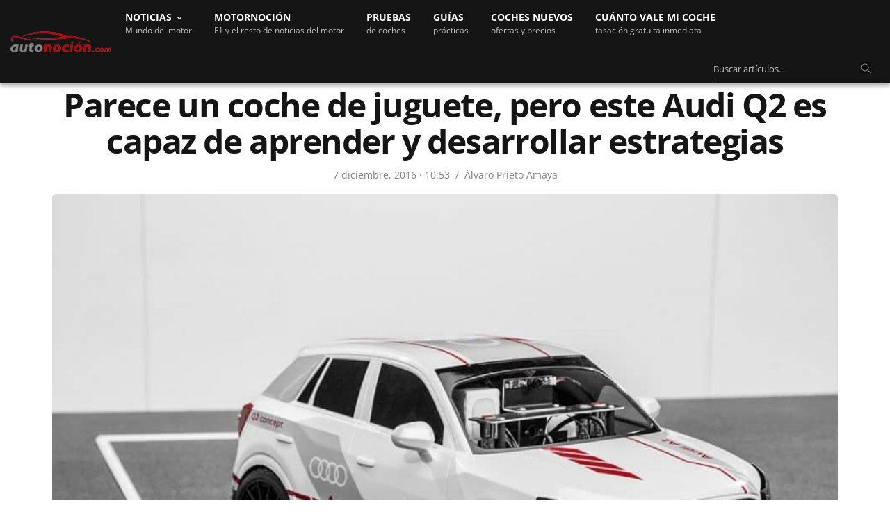

--- FILE ---
content_type: text/html; charset=UTF-8
request_url: https://www.autonocion.com/parece-un-coche-de-juguete-pero-este-audi-q2-es-capaz-de-aprender-y-desarrollar-estrategias/
body_size: 66331
content:
<!doctype html>
<html dir="ltr" lang="es">
<head><meta charset="UTF-8"><script>if(navigator.userAgent.match(/MSIE|Internet Explorer/i)||navigator.userAgent.match(/Trident\/7\..*?rv:11/i)){var href=document.location.href;if(!href.match(/[?&]nowprocket/)){if(href.indexOf("?")==-1){if(href.indexOf("#")==-1){document.location.href=href+"?nowprocket=1"}else{document.location.href=href.replace("#","?nowprocket=1#")}}else{if(href.indexOf("#")==-1){document.location.href=href+"&nowprocket=1"}else{document.location.href=href.replace("#","&nowprocket=1#")}}}}</script><script>class RocketLazyLoadScripts{constructor(e){this.triggerEvents=e,this.eventOptions={passive:!0},this.userEventListener=this.triggerListener.bind(this),this.delayedScripts={normal:[],async:[],defer:[]},this.allJQueries=[]}_addUserInteractionListener(e){this.triggerEvents.forEach((t=>window.addEventListener(t,e.userEventListener,e.eventOptions)))}_removeUserInteractionListener(e){this.triggerEvents.forEach((t=>window.removeEventListener(t,e.userEventListener,e.eventOptions)))}triggerListener(){this._removeUserInteractionListener(this),"loading"===document.readyState?document.addEventListener("DOMContentLoaded",this._loadEverythingNow.bind(this)):this._loadEverythingNow()}async _loadEverythingNow(){this._delayEventListeners(),this._delayJQueryReady(this),this._handleDocumentWrite(),this._registerAllDelayedScripts(),this._preloadAllScripts(),await this._loadScriptsFromList(this.delayedScripts.normal),await this._loadScriptsFromList(this.delayedScripts.defer),await this._loadScriptsFromList(this.delayedScripts.async),await this._triggerDOMContentLoaded(),await this._triggerWindowLoad(),window.dispatchEvent(new Event("rocket-allScriptsLoaded"))}_registerAllDelayedScripts(){document.querySelectorAll("script[type=rocketlazyloadscript]").forEach((e=>{e.hasAttribute("src")?e.hasAttribute("async")&&!1!==e.async?this.delayedScripts.async.push(e):e.hasAttribute("defer")&&!1!==e.defer||"module"===e.getAttribute("data-rocket-type")?this.delayedScripts.defer.push(e):this.delayedScripts.normal.push(e):this.delayedScripts.normal.push(e)}))}async _transformScript(e){return await this._requestAnimFrame(),new Promise((t=>{const n=document.createElement("script");let r;[...e.attributes].forEach((e=>{let t=e.nodeName;"type"!==t&&("data-rocket-type"===t&&(t="type",r=e.nodeValue),n.setAttribute(t,e.nodeValue))})),e.hasAttribute("src")?(n.addEventListener("load",t),n.addEventListener("error",t)):(n.text=e.text,t()),e.parentNode.replaceChild(n,e)}))}async _loadScriptsFromList(e){const t=e.shift();return t?(await this._transformScript(t),this._loadScriptsFromList(e)):Promise.resolve()}_preloadAllScripts(){var e=document.createDocumentFragment();[...this.delayedScripts.normal,...this.delayedScripts.defer,...this.delayedScripts.async].forEach((t=>{const n=t.getAttribute("src");if(n){const t=document.createElement("link");t.href=n,t.rel="preload",t.as="script",e.appendChild(t)}})),document.head.appendChild(e)}_delayEventListeners(){let e={};function t(t,n){!function(t){function n(n){return e[t].eventsToRewrite.indexOf(n)>=0?"rocket-"+n:n}e[t]||(e[t]={originalFunctions:{add:t.addEventListener,remove:t.removeEventListener},eventsToRewrite:[]},t.addEventListener=function(){arguments[0]=n(arguments[0]),e[t].originalFunctions.add.apply(t,arguments)},t.removeEventListener=function(){arguments[0]=n(arguments[0]),e[t].originalFunctions.remove.apply(t,arguments)})}(t),e[t].eventsToRewrite.push(n)}function n(e,t){let n=e[t];Object.defineProperty(e,t,{get:()=>n||function(){},set(r){e["rocket"+t]=n=r}})}t(document,"DOMContentLoaded"),t(window,"DOMContentLoaded"),t(window,"load"),t(window,"pageshow"),t(document,"readystatechange"),n(document,"onreadystatechange"),n(window,"onload"),n(window,"onpageshow")}_delayJQueryReady(e){let t=window.jQuery;Object.defineProperty(window,"jQuery",{get:()=>t,set(n){if(n&&n.fn&&!e.allJQueries.includes(n)){n.fn.ready=n.fn.init.prototype.ready=function(t){e.domReadyFired?t.bind(document)(n):document.addEventListener("rocket-DOMContentLoaded",(()=>t.bind(document)(n)))};const t=n.fn.on;n.fn.on=n.fn.init.prototype.on=function(){if(this[0]===window){function e(e){return e.split(" ").map((e=>"load"===e||0===e.indexOf("load.")?"rocket-jquery-load":e)).join(" ")}"string"==typeof arguments[0]||arguments[0]instanceof String?arguments[0]=e(arguments[0]):"object"==typeof arguments[0]&&Object.keys(arguments[0]).forEach((t=>{delete Object.assign(arguments[0],{[e(t)]:arguments[0][t]})[t]}))}return t.apply(this,arguments),this},e.allJQueries.push(n)}t=n}})}async _triggerDOMContentLoaded(){this.domReadyFired=!0,await this._requestAnimFrame(),document.dispatchEvent(new Event("rocket-DOMContentLoaded")),await this._requestAnimFrame(),window.dispatchEvent(new Event("rocket-DOMContentLoaded")),await this._requestAnimFrame(),document.dispatchEvent(new Event("rocket-readystatechange")),await this._requestAnimFrame(),document.rocketonreadystatechange&&document.rocketonreadystatechange()}async _triggerWindowLoad(){await this._requestAnimFrame(),window.dispatchEvent(new Event("rocket-load")),await this._requestAnimFrame(),window.rocketonload&&window.rocketonload(),await this._requestAnimFrame(),this.allJQueries.forEach((e=>e(window).trigger("rocket-jquery-load"))),window.dispatchEvent(new Event("rocket-pageshow")),await this._requestAnimFrame(),window.rocketonpageshow&&window.rocketonpageshow()}_handleDocumentWrite(){const e=new Map;document.write=document.writeln=function(t){const n=document.currentScript,r=document.createRange(),i=n.parentElement;let o=e.get(n);void 0===o&&(o=n.nextSibling,e.set(n,o));const a=document.createDocumentFragment();r.setStart(a,0),a.appendChild(r.createContextualFragment(t)),i.insertBefore(a,o)}}async _requestAnimFrame(){return new Promise((e=>requestAnimationFrame(e)))}static run(){const e=new RocketLazyLoadScripts(["keydown","mousemove","touchmove","touchstart","touchend","wheel"]);e._addUserInteractionListener(e)}}RocketLazyLoadScripts.run();</script>

	
	<meta name="viewport" content="width=device-width, initial-scale=1, maximum-scale=1, viewport-fit=cover">
	<link rel="profile" href="https://gmpg.org/xfn/11">
	<link rel="apple-touch-icon" sizes="120x120" href="//www.autonocion.com/assets/img/favicon/apple-touch-icon.png">
	<link rel="icon" type="image/png" sizes="32x32" href="//www.autonocion.com/assets/img/favicon/favicon-32x32.png">
	<link rel="icon" type="image/png" sizes="16x16" href="//www.autonocion.com/assets/img/favicon/favicon-16x16.png">
	<link rel="manifest" href="//www.autonocion.com/assets/img/favicon/site.webmanifest">
	<link rel="mask-icon" href="//www.autonocion.com/assets/img/favicon/safari-pinned-tab.svg" color="#5bbad5">
	<link rel="shortcut icon" href="//www.autonocion.com/assets/img/favicon/favicon.ico">
	<meta name="msapplication-config" content="//www.autonocion.com/assets/img/favicon/browserconfig.xml">
	<meta name="msapplication-TileColor" content="#151515">
	<meta name="theme-color" content="#151515">
	<meta name="robots" content="max-image-preview:large" />
	



	<meta name="twitter:card" content="summary_large_image">
<meta name="twitter:site" content="@autonocion">
<meta name="twitter:creator" content="@autonocion">
<meta name="twitter:title" content="Parece un coche de juguete, pero este Audi Q2 es capaz de aprender y desarrollar estrategias">
<meta name="twitter:description" content="Puede que si te hablo de la Conferencia y Taller sobre Sistemas de Procesamiento de Información&hellip;">
<meta name="twitter:image" content="https://www.autonocion.com/wp-content/uploads/2016/12/Aparcamiento-automático-inteligente-de-Audi-1.jpg">
<meta property="fb:app_id" content="279774659041014" />
<meta property="og:image:width" content="900" />
<meta property="og:image:height" content="600" />

<link rel="image_src" href="https://www.autonocion.com/wp-content/uploads/2016/12/Aparcamiento-automático-inteligente-de-Audi-1.jpg" />

	<link rel="preload" as="image" importance="high" href="https://www.autonocion.com/wp-content/uploads/2016/12/Aparcamiento-automático-inteligente-de-Audi-1-707x500.jpg" srcset="https://www.autonocion.com/wp-content/uploads/2016/12/Aparcamiento-automático-inteligente-de-Audi-1-600x350.jpg 600w, https://www.autonocion.com/wp-content/uploads/2016/12/Aparcamiento-automático-inteligente-de-Audi-1-170x100.jpg 170w" /><title>Parece un coche de juguete, pero este Audi Q2 es capaz de aprender y desarrollar estrategias</title><style id="rocket-critical-css">html{line-height:1.15;-webkit-text-size-adjust:100%}body{margin:0}h1{font-size:2em;margin:0.67em 0}a{background-color:transparent}img{border-style:none}button,input{font-family:inherit;font-size:100%;line-height:1.15;margin:0}button,input{overflow:visible}button{text-transform:none}button,[type="button"],[type="submit"]{-webkit-appearance:button}button::-moz-focus-inner,[type="button"]::-moz-focus-inner,[type="submit"]::-moz-focus-inner{border-style:none;padding:0}button:-moz-focusring,[type="button"]:-moz-focusring,[type="submit"]:-moz-focusring{outline:1px dotted ButtonText}fieldset{padding:0.35em 0.75em 0.625em}::-webkit-file-upload-button{-webkit-appearance:button;font:inherit}html{box-sizing:border-box;font-size:100%}*,*::before,*::after{box-sizing:inherit}body{margin:0;padding:0;background:#fefefe;font-family:-apple-system,BlinkMacSystemFont,"Segoe UI",Roboto,Helvetica,Arial,sans-serif,"Apple Color Emoji","Segoe UI Emoji","Segoe UI Symbol";font-weight:normal;line-height:1.6;color:#0a0a0a;-webkit-font-smoothing:antialiased;-moz-osx-font-smoothing:grayscale}img{display:inline-block;vertical-align:middle;max-width:100%;height:auto;-ms-interpolation-mode:bicubic}button{padding:0;appearance:none;border:0;border-radius:0;background:transparent;line-height:1}button,input{font-family:inherit}div,ul,li,h1,h3,form,p{margin:0;padding:0}p{margin-bottom:1rem;font-size:inherit;line-height:1.6;text-rendering:optimizeLegibility}i{font-style:italic;line-height:inherit}.subheader .fa{font-size:15px}h1,h3{font-family:-apple-system,BlinkMacSystemFont,"Segoe UI",Roboto,Helvetica,Arial,sans-serif,"Apple Color Emoji","Segoe UI Emoji","Segoe UI Symbol";font-style:normal;font-weight:600;color:inherit;text-rendering:optimizeLegibility}h1{line-height:1.15;margin-top:0;margin-bottom:1.25rem}h3{font-size:1.25rem;line-height:1.15;margin-top:0;margin-bottom:1.25rem}@media print,screen and (min-width:40em){h1{font-size:1.875rem}h3{font-size:1.375rem}}@media print,screen and (min-width:64em){h1{font-size:2.375rem}h3{font-size:24px}}a{line-height:inherit;text-decoration:none}a img{border:0}ul{margin-bottom:1rem;list-style-position:outside;line-height:1.6}li{font-size:inherit}ul{margin-left:1.25rem;list-style-type:disc}ul ul{margin-left:1.25rem;margin-bottom:0}figure{margin:0}.subheader{margin-top:0.2rem;margin-bottom:0.5rem;font-weight:normal;line-height:1.4;color:#8a8a8a}.text-left{text-align:left}.row{max-width:1160px;margin-right:auto;margin-left:auto;display:flex;flex-flow:row wrap}.columns{flex:1 1 0px;padding-right:0.625rem;padding-left:0.625rem;min-width:0}@media print,screen and (min-width:40em){.columns{padding-right:0.9375rem;padding-left:0.9375rem}}@media print,screen and (min-width:64em){.columns{padding-right:0.9375rem;padding-left:0.9375rem}}.small-2{flex:0 0 14%;max-width:54px}.small-8{flex:0 0 66.6666666667%;max-width:66.6666666667%}.small-12{flex:0 0 100%;max-width:100%}@media print,screen and (min-width:40em){.medium-4{flex:0 0 33.3333333333%;max-width:33.3333333333%}.medium-8{flex:1}.medium-12{flex:0 0 100%;max-width:100%}}@media print,screen and (min-width:64em){.large-12{flex:0 0 100%;max-width:100%}}.hide{display:none!important}.searchform fieldset{margin:0;padding:0}.cf:before,.post:before,.cf:after,.post:after{content:" ";display:table}.cf:after,.post:after{clear:both}.row{margin-left:auto}.row:before{content:none}.row.top-padding{padding-top:24px}.row.full-width-row{width:100%;margin-left:auto;margin-right:auto;max-width:100%}.custom_scroll{overflow:hidden;height:100%;position:relative}.lazyloaded{opacity:1}html{height:100%}body{color:#525252;background:#fff;position:static;scroll-behavior:smooth}body div,body ul,body li,body form,body p{font-size:inherit;font-family:inherit}body p{font-style:normal;font-size:18px;font-weight:400;line-height:1.75em}figure{margin:0}p{word-spacing:0.001em;font-feature-settings:"kern" 1;font-kerning:normal}a{outline:0;color:#525252}h1,h3{color:#151515;margin-top:0;letter-spacing:-0.03em;font-weight:700;text-rendering:geometricPrecision;-webkit-font-smoothing:antialiased}#wrapper{position:relative;min-height:100vh;width:100%;margin:0 auto;display:flex;flex-direction:row;scroll-behavior:smooth;min-height:100%}#wrapper [role="main"]{position:relative;overflow:hidden;z-index:10}#wrapper #content-container{display:flex;flex-direction:column;min-height:100vh;width:100%}#wrapper #content-container .click-capture{position:absolute;z-index:998;top:0;right:0;width:0;height:0;background:rgba(0,0,0,0.25);content:'';filter:progid:DXImageTransform.Microsoft.Alpha(Opacity=0);opacity:0;will-change:opacity}h1,h3{margin-bottom:18px}ul{margin-left:0;list-style-position:inside;font-size:inherit}ul ul{margin-left:15px}ul li{margin-bottom:10px;font-size:18px}ul li:last-child{margin:0}.subheader{line-height:40px;direction:ltr;margin-top:0;margin-bottom:0;position:relative;z-index:12;width:100%;display:flex;align-items:center}.subheader.light{background:#fff;border-bottom:1px solid rgba(0,0,0,0.05)}.subheader.light .page-title{color:#fff}.subheader.light .page-title:before{background:rgba(0,0,0,0.25)}.subheader.light .share-article-vertical .social{color:#ffffff}.subheader.fixed{position:fixed;top:-1px;left:0;width:100%;z-index:30;margin:0;-webkit-transform:translateZ(0);-moz-transform:translateZ(0);-ms-transform:translateZ(0);-o-transform:translateZ(0);transform:translateZ(0);-webkit-transform:translateY(-100%);-moz-transform:translateY(-100%);-ms-transform:translateY(-100%);-o-transform:translateY(-100%);transform:translateY(-100%);will-change:transform}.subheader.fixed .logo{display:flex;align-items:center;text-align:left}.subheader.fixed .logo .page-title{display:inline-block;overflow:hidden;text-overflow:ellipsis;font-size:13px;font-weight:600;position:relative;vertical-align:middle;white-space:nowrap;text-transform:none;flex:1}@media only screen and (min-width:80em){.subheader.fixed .logo .page-title{max-width:600px}}.subheader.fixed .share-article-vertical{float:right}.subheader.fixed>.row{position:relative}.subheader.fixed>.row .progress{display:block;position:absolute;bottom:-2px;left:-15px;height:4px;right:-15px;background:#bf0713;-webkit-transform-origin:0 100%;-moz-transform-origin:0 100%;-ms-transform-origin:0 100%;-o-transform-origin:0 100%;transform-origin:0 100%}.subheader.fixed .share-article-vertical{width:auto;padding:5px 0;position:static}.subheader.fixed .share-article-vertical .social{float:left;border:0;width:40px;height:36px;line-height:38px;border-radius:3px;font-size:12px;margin-left:7px}.header{width:100%;height:auto;z-index:11;position:relative;line-height:1}.header .logo{display:flex;justify-content:center;align-items:center}@media only screen and (min-width:64.063em){.header .logo{justify-content:flex-start}}.header .logo .logolink{display:inline-flex;flex-shrink:0;align-items:center}.header .logo .logoimg{max-height:30px}.header.dark .mobile-toggle-holder .mobile-toggle span{background:#fff}@media only screen and (min-width:64.063em){.mobile-icon-holder,.mobile-share-holder{display:none}}.menu-holder{position:relative;justify-content:space-between}.header.style3 #menu_width{display:flex;justify-content:center;position:relative;width:100%}@media only screen and (min-width:64.063em){.header.style3 #menu_width{justify-content:flex-start}}.header.style3 .logo .logolink{padding:12px 0}.header.style3 .menu-holder{position:static;flex:1;margin-left:30px}@media only screen and (min-width:64.063em){.header.style3 .menu-holder{display:inline-block}}@media only screen and (min-width:80em){.header.style3 .menu-holder{margin-left:20px}}.header.style3 .menu-holder .sf-menu{height:auto}.header.dark .mobile-toggle,.header.dark .menu-holder ul.sf-menu:not(.secondary)>li>a{color:#fff}.header>.row{display:flex;align-items:center;flex-wrap:wrap;line-height:1;padding:0}.mobile-toggle-holder{align-items:flex-start;display:inline-flex}.mobile-toggle-holder .mobile-toggle{display:inline-flex;width:29px;height:27px;position:relative}.mobile-toggle-holder .mobile-toggle span{display:block;position:absolute;width:20px;height:2px;background:#0a0a0a;border-radius:1px;content:" ";left:5px}.mobile-toggle-holder .mobile-toggle span:nth-child(1){top:8px;width:25px}.mobile-toggle-holder .mobile-toggle span:nth-child(2){top:14px;width:18px}.mobile-toggle-holder .mobile-toggle span:nth-child(3){top:20px;width:25px}.menu-holder{display:none}@media only screen and (min-width:64.063em){.menu-holder{display:inline-flex}}.menu-holder ul{display:inline-flex;list-style:none;margin:0;padding:0}.menu-holder ul li{display:inline-block;padding:0}.menu-holder ul li a{background:none}.menu-holder ul li .sub-menu{background:#000;padding:18px 30px;-webkit-box-shadow:0 2px 1px rgba(0,0,0,0.25);-moz-box-shadow:0 2px 1px rgba(0,0,0,0.25);box-shadow:0 2px 1px rgba(0,0,0,0.25);text-align:left;min-width:255px;will-change:opacity;color:#fff;border-top:2px solid #3b3b3b;border-bottom:2px solid #bf0713}.menu-holder ul li .sub-menu li{display:block;padding:0;margin:0}.menu-holder ul li .sub-menu li a{vertical-align:middle;font-size:14px;font-weight:500;display:block;line-height:43px;white-space:nowrap;color:#fff}.menu-holder ul.sf-menu{display:inline-flex}.menu-holder ul.sf-menu:not(.secondary){height:55px}.menu-holder ul.sf-menu>li{display:inline-flex;min-height:100%;align-items:center;margin:0 32px 0 0;padding:16px 0px;line-height:1.3}@media only screen and (min-width:80em){.menu-holder ul.sf-menu>li{margin:0 32px 0 0;line-height:1.3}}.menu-holder ul.sf-menu>li>a{font-size:14px;text-transform:uppercase;font-weight:700;white-space:nowrap}.menu-holder ul.sf-menu>li:last-child{margin-right:0}.sf-menu .menu-item-has-children{position:relative}.sf-menu .menu-item-has-children>a:after{display:inline-block;content:"\f107";font-family:FontAwesome;margin-left:10px;vertical-align:middle;font-size:11px;position:absolute;top:20px;margin-left:-22px}.sf-menu .sub-menu{display:none;position:absolute;top:100%;left:-30px;z-index:20}.sf-menu .sub-menu li{display:block;white-space:nowrap}.menu-right-content{float:right}#mobile-menu{position:fixed;top:0;height:100%;z-index:99;padding:0px 12px 12px 12px;width:280px;background:#fff;overflow:hidden;left:0;will-change:transform;-webkit-transform:translateX(-280px);-moz-transform:translateX(-280px);-ms-transform:translateX(-280px);-o-transform:translateX(-280px);transform:translateX(-280px)}@media only screen and (min-width:40.063em){#mobile-menu{width:380px;padding:20px 10px 20px 20px;left:0;-webkit-transform:translateX(-380px);-moz-transform:translateX(-380px);-ms-transform:translateX(-380px);-o-transform:translateX(-380px);transform:translateX(-380px)}}#mobile-menu .social-links{padding:20px 15px 15px 0px;text-align:center}@media only screen and (min-width:40.063em){#mobile-menu .social-links{padding:30px 15px 25px}}#mobile-menu .social-links a{color:#080808;margin:0 7px}#mobile-menu .menu-footer{text-align:center;padding:0 15px 0 0;font-size:13px;line-height:16px;color:#080808}#mobile-menu .menu-footer p{font-size:inherit}#mobile-menu .menu-footer p:last-child{margin:0}#mobile-menu.style2{background:#0a0a0a}#mobile-menu.style2 .mobile-menu{background:transparent}#mobile-menu.style2 .mobile-menu li a{font-size:21px;line-height:1;text-transform:none;color:#fff;border-bottom-color:rgba(255,255,255,0.1);font-weight:200}#mobile-menu.style2 .mobile-menu li a span{width:20px;height:20px;top:50%;margin-top:-10px;padding:0}#mobile-menu.style2 .mobile-menu li a span div{height:1px;display:block;width:7px;position:absolute;left:8px;top:7px;background:#fff}#mobile-menu.style2 .mobile-menu li a span div:nth-child(1){-webkit-transform-origin:0% 0%;-moz-transform-origin:0% 0%;-ms-transform-origin:0% 0%;-o-transform-origin:0% 0%;transform-origin:0% 0%;-webkit-transform:rotateZ(45deg);-moz-transform:rotateZ(45deg);-ms-transform:rotateZ(45deg);-o-transform:rotateZ(45deg);transform:rotateZ(45deg)}#mobile-menu.style2 .mobile-menu li a span div:nth-child(2){left:auto;right:3px;-webkit-transform-origin:100% 0%;-moz-transform-origin:100% 0%;-ms-transform-origin:100% 0%;-o-transform-origin:100% 0%;transform-origin:100% 0%;-webkit-transform:rotateZ(-45deg);-moz-transform:rotateZ(-45deg);-ms-transform:rotateZ(-45deg);-o-transform:rotateZ(-45deg);transform:rotateZ(-45deg)}#mobile-menu.style2 .mobile-menu .sub-menu{border-bottom-color:rgba(255,255,255,0.1);padding:15px 0 15px 20px}#mobile-menu.style2 .mobile-menu .sub-menu a{border:0;padding:12px 0;font-size:18px}#mobile-menu.style2 .social-links{padding-top:30px}#mobile-menu.style2 .social-links a{color:#fff;display:inline-block;width:48px;height:48px;line-height:45px;font-size:23px;text-align:center;border:1px solid rgba(255,255,255,0.4);border-radius:29px;margin:0 3px}#mobile-menu.style2 .menu-footer{color:#BFBFBF}#mobile-menu.style2 .menu-footer p{color:inherit}#mobile-menu.style2 .mobile-top{display:flex;justify-content:flex-end;align-items:center;padding:0 10px 0 0;margin-bottom:10px;position:relative;display:none}#mobile-menu.style2 .mobile-top .thb-close{position:absolute;top:50%;left:0;display:flex;justify-content:center;align-items:center;width:30px;height:30px;color:#fff;-webkit-transform:translateY(-50%);-moz-transform:translateY(-50%);-ms-transform:translateY(-50%);-o-transform:translateY(-50%);transform:translateY(-50%)}#mobile-menu.style2 .mobile-top .thb-close svg{width:30px;display:block;position:relative;top:1px;left:-8px}#mobile-menu.style2 .mobile-top .thb-close svg g{stroke:#fff}.mobile-menu{list-style:none;margin:0;padding:0 10px 0 0;width:100%;clear:left;background:#fff;-webkit-backface-visibility:hidden;-moz-backface-visibility:hidden;-ms-backface-visibility:hidden;-o-backface-visibility:hidden;backface-visibility:hidden}.mobile-menu li{margin:0}.mobile-menu li span{display:block;position:absolute;height:48px;padding:16px 0 16px 17px;top:0;right:0}.mobile-menu li a{display:block;line-height:12px;font-size:12px;font-weight:600;color:#080808;position:relative;text-transform:uppercase;padding:19px 0 16px}.mobile-menu .sub-menu{display:none;list-style:none;margin:0;padding:0 0 0 10px;border-bottom:1px solid #f0f0f0}.mobile-menu .sub-menu li a{text-transform:none;padding-left:0;font-weight:400;font-size:11px}.mobile-menu .sub-menu li:last-child a{border:0}.post-detail-style1 .post-bottom-meta .time:after{display:inline-block;content:"/";margin:0px 8px;font-size:14px;position:relative;top:0px;color:#808080}.post{margin-bottom:32px;position:relative}.post .post-gallery{position:relative;-webkit-transform:translateZ(0);-moz-transform:translateZ(0);-ms-transform:translateZ(0);-o-transform:translateZ(0);transform:translateZ(0)}.post .post-gallery img{width:100%;height:100%;object-fit:cover;border-radius:6px}.post .post-gallery img{width:100%;-webkit-backface-visibility:hidden;-moz-backface-visibility:hidden;-ms-backface-visibility:hidden;-o-backface-visibility:hidden;backface-visibility:hidden;will-change:opacity}.post .post-title .entry-title{word-break:break-word;margin-bottom:8px;-webkit-text-size-adjust:100%}.post .post-title h1{display:block;font-size:26px}@media only screen and (min-width:40.063em){.post .post-title h1{font-size:34px}}@media only screen and (min-width:64.063em){.post .post-title h1{font-size:48px;line-height:1.1}}.post .post-title a{color:#151515}.post .post-title .post-bottom-meta{text-align:center;margin-bottom:0;width:100%;justify-content:center}.post .post-title .post-bottom-meta span{margin-right:0}.post .post-title .post-bottom-meta .time{font-size:14px;color:#808080}.post .post-bottom-meta{color:#808080;font-size:14px;margin-bottom:8px;display:flex;align-items:center;width:100%}.post .post-bottom-meta a{color:#808080}.post .post-bottom-meta span{margin-right:5px}@media only screen and (min-width:40.063em){.post .post-bottom-meta span{margin-right:7px}}.post .post-bottom-meta span:last-child{margin-right:0!important}.post .post-bottom-meta .time{font-weight:500}.post .post-bottom-meta .author{font-weight:500}.post .post-bottom-meta .author [rel=author]{color:#808080;font-size:14px}.post.blog-post{margin-bottom:0}.post.blog-post .post-gallery{margin-bottom:0px}@media only screen and (min-width:40.063em){.post.blog-post .post-gallery{margin-bottom:0px}}.post.blog-post .post-title{margin-bottom:16px;text-align:center}.post.blog-post .entry-title{margin-bottom:12px}.share-article-vertical{display:block;float:left;width:60px;margin-bottom:30px;position:absolute;margin-top:5px}.subheader .share-article-vertical{margin:0}.share-article-vertical .social{display:block;width:60px;height:59px;line-height:59px;text-align:center;font-size:14px;color:#aeaeae;border-left:1px solid #eee;border-right:1px solid #eee;border-bottom:1px solid #eee;position:relative}.share-article-vertical .social:first-child{border-top:1px solid #eee}@media only screen and (min-width:40.063em){.share-article-vertical .social.whatsapp{display:none}}.share-article-vertical .social.facebook{background:#3b5998}.share-article-vertical .social.linkedin{background:#007bb6}.share-article-vertical .social.twitter{background:#00aced}.share-article-vertical .social.whatsapp{background:#25d366}.post-detail-row{background:#fff}#infinite-article{background:#fff;will-change:contents}form{margin:0}form fieldset{padding:0;margin:0;border:0}input[type="text"]{border:1px solid #E8E8E8;padding:12px;color:rgba(0,0,0,0.6);font-size:16px;font-weight:500;height:44px;background:#fff;outline:0;font-family:inherit;-webkit-box-shadow:none;-moz-box-shadow:none;box-shadow:none;-webkit-appearance:none;-moz-appearance:none;border-radius:6px;appearance:none}input[type="text"]:-moz-placeholder{color:#87868A;font-size:13px;font-weight:400}input[type="text"]::-moz-placeholder{color:#87868A;font-size:13px;font-weight:400}input[type="text"]:-ms-input-placeholder{color:#87868A;font-size:13px;font-weight:400}input[type="text"]::-webkit-input-placeholder{color:#87868A;font-size:13px;font-weight:400}.searchform{margin:0}.searchform fieldset{position:relative;border:0}.searchform fieldset input[type="text"]{margin:0;width:100%}button::-moz-focus-inner{padding:0;border:0}header.header.style3.dark{background-color:#151515;border-bottom:0;-webkit-box-shadow:0 4px 5px rgb(0 0 0 / 32%);box-shadow:0 4px 5px rgb(0 0 0 / 30%);-moz-box-shadow:0 4px 5px rgba(0,0,0,.2)}header.header.style3.dark .row{max-width:100%}.menudescription{color:#BFBFBF;font-size:12px;text-transform:none;font-weight:400}button.siguenos_mob{color:#fff;font-size:13px;background:#bd0411;padding:8px 21px;border-radius:20px;font-weight:600;-moz-box-shadow:1px 1px 3px 1px rgba(255,255,255,0.2);display:none}.siguenos_btn_mobile{margin-right:12px}.hsearchbox{width:97%;padding:12px 0px 8px 0px}.hsearchbox.desktopbox{display:inline-block;width:22%;padding:8px 0px 0px 0px;right:0;float:right;max-width:250px}.hsearchbox input.s{background:none;border:0px;border-bottom:1px solid #808080;color:#fff;border-radius:0;padding:12px 12px 12px 0px}.hsearchbox button{color:#808080;position:absolute;right:12px;top:13px;border:0;background:#0a0a0a}.hsearchbox i.fa.fa-search.icosearch{-webkit-text-stroke:1px #0a0a0a}@media only screen and (min-width:1025px){#wrapper [role="main"]{padding-top:68px}}.header{position:fixed}.mobile-icon-holder{padding:9px 0.625rem;background:#bf0713;border-bottom:1px solid #bf0713}.cl-consent-clickio{display:none}.cl-consent::before{backdrop-filter:blur(3px)}.cl-consent__buttons .cl-consent__btn--outline{border:none!important}.cl-consent .cl-consent__descr{line-height:16px!important}a.post-category-link{text-transform:uppercase;color:#bf0713;font-size:16px;font-weight:600}.post-category-link{margin-bottom:8px;text-align:center}ul li,ul li:last-child{font-size:18px}.thb-post-bottom-meta{display:none}@media print,screen and (min-width:63.99875em){a.logo_mobile img{display:none!important}}@media print,screen and (max-width:63.99875em){.small-8.logo{flex:1;max-width:100%;margin-left:12px}a.logo_desktop img{display:none}header.header.style3{height:48px}.logo_mobile img{width:178px}.header.style3 .logo .logolink{padding:13px 0}.header.style3 #menu_width{justify-content:left}#wrapper [role="main"]{margin-top:48px}}@media all and (max-width:599px){.post{margin-bottom:36px}}@media all and (max-width:480px){.subheader.fixed .logo{max-width:42%}}@media all and (max-width:374px){.mobile-icon-holder{flex:2 0 14%}.subheader.fixed .logo{max-width:33%}}</style><link rel="preload" as="style" href="https://fonts.googleapis.com/css2?family=Open+Sans:wght@400;600;700&#038;display=block" /><style type="text/css">@font-face {font-family:Open Sans;font-style:normal;font-weight:400;src:url(/cf-fonts/v/open-sans/5.0.20/greek-ext/wght/normal.woff2);unicode-range:U+1F00-1FFF;font-display:block;}@font-face {font-family:Open Sans;font-style:normal;font-weight:400;src:url(/cf-fonts/v/open-sans/5.0.20/latin-ext/wght/normal.woff2);unicode-range:U+0100-02AF,U+0304,U+0308,U+0329,U+1E00-1E9F,U+1EF2-1EFF,U+2020,U+20A0-20AB,U+20AD-20CF,U+2113,U+2C60-2C7F,U+A720-A7FF;font-display:block;}@font-face {font-family:Open Sans;font-style:normal;font-weight:400;src:url(/cf-fonts/v/open-sans/5.0.20/cyrillic/wght/normal.woff2);unicode-range:U+0301,U+0400-045F,U+0490-0491,U+04B0-04B1,U+2116;font-display:block;}@font-face {font-family:Open Sans;font-style:normal;font-weight:400;src:url(/cf-fonts/v/open-sans/5.0.20/latin/wght/normal.woff2);unicode-range:U+0000-00FF,U+0131,U+0152-0153,U+02BB-02BC,U+02C6,U+02DA,U+02DC,U+0304,U+0308,U+0329,U+2000-206F,U+2074,U+20AC,U+2122,U+2191,U+2193,U+2212,U+2215,U+FEFF,U+FFFD;font-display:block;}@font-face {font-family:Open Sans;font-style:normal;font-weight:400;src:url(/cf-fonts/v/open-sans/5.0.20/greek/wght/normal.woff2);unicode-range:U+0370-03FF;font-display:block;}@font-face {font-family:Open Sans;font-style:normal;font-weight:400;src:url(/cf-fonts/v/open-sans/5.0.20/vietnamese/wght/normal.woff2);unicode-range:U+0102-0103,U+0110-0111,U+0128-0129,U+0168-0169,U+01A0-01A1,U+01AF-01B0,U+0300-0301,U+0303-0304,U+0308-0309,U+0323,U+0329,U+1EA0-1EF9,U+20AB;font-display:block;}@font-face {font-family:Open Sans;font-style:normal;font-weight:400;src:url(/cf-fonts/v/open-sans/5.0.20/hebrew/wght/normal.woff2);unicode-range:U+0590-05FF,U+200C-2010,U+20AA,U+25CC,U+FB1D-FB4F;font-display:block;}@font-face {font-family:Open Sans;font-style:normal;font-weight:400;src:url(/cf-fonts/v/open-sans/5.0.20/cyrillic-ext/wght/normal.woff2);unicode-range:U+0460-052F,U+1C80-1C88,U+20B4,U+2DE0-2DFF,U+A640-A69F,U+FE2E-FE2F;font-display:block;}@font-face {font-family:Open Sans;font-style:normal;font-weight:600;src:url(/cf-fonts/v/open-sans/5.0.20/cyrillic-ext/wght/normal.woff2);unicode-range:U+0460-052F,U+1C80-1C88,U+20B4,U+2DE0-2DFF,U+A640-A69F,U+FE2E-FE2F;font-display:block;}@font-face {font-family:Open Sans;font-style:normal;font-weight:600;src:url(/cf-fonts/v/open-sans/5.0.20/greek-ext/wght/normal.woff2);unicode-range:U+1F00-1FFF;font-display:block;}@font-face {font-family:Open Sans;font-style:normal;font-weight:600;src:url(/cf-fonts/v/open-sans/5.0.20/latin-ext/wght/normal.woff2);unicode-range:U+0100-02AF,U+0304,U+0308,U+0329,U+1E00-1E9F,U+1EF2-1EFF,U+2020,U+20A0-20AB,U+20AD-20CF,U+2113,U+2C60-2C7F,U+A720-A7FF;font-display:block;}@font-face {font-family:Open Sans;font-style:normal;font-weight:600;src:url(/cf-fonts/v/open-sans/5.0.20/hebrew/wght/normal.woff2);unicode-range:U+0590-05FF,U+200C-2010,U+20AA,U+25CC,U+FB1D-FB4F;font-display:block;}@font-face {font-family:Open Sans;font-style:normal;font-weight:600;src:url(/cf-fonts/v/open-sans/5.0.20/cyrillic/wght/normal.woff2);unicode-range:U+0301,U+0400-045F,U+0490-0491,U+04B0-04B1,U+2116;font-display:block;}@font-face {font-family:Open Sans;font-style:normal;font-weight:600;src:url(/cf-fonts/v/open-sans/5.0.20/greek/wght/normal.woff2);unicode-range:U+0370-03FF;font-display:block;}@font-face {font-family:Open Sans;font-style:normal;font-weight:600;src:url(/cf-fonts/v/open-sans/5.0.20/vietnamese/wght/normal.woff2);unicode-range:U+0102-0103,U+0110-0111,U+0128-0129,U+0168-0169,U+01A0-01A1,U+01AF-01B0,U+0300-0301,U+0303-0304,U+0308-0309,U+0323,U+0329,U+1EA0-1EF9,U+20AB;font-display:block;}@font-face {font-family:Open Sans;font-style:normal;font-weight:600;src:url(/cf-fonts/v/open-sans/5.0.20/latin/wght/normal.woff2);unicode-range:U+0000-00FF,U+0131,U+0152-0153,U+02BB-02BC,U+02C6,U+02DA,U+02DC,U+0304,U+0308,U+0329,U+2000-206F,U+2074,U+20AC,U+2122,U+2191,U+2193,U+2212,U+2215,U+FEFF,U+FFFD;font-display:block;}@font-face {font-family:Open Sans;font-style:normal;font-weight:700;src:url(/cf-fonts/v/open-sans/5.0.20/greek/wght/normal.woff2);unicode-range:U+0370-03FF;font-display:block;}@font-face {font-family:Open Sans;font-style:normal;font-weight:700;src:url(/cf-fonts/v/open-sans/5.0.20/cyrillic-ext/wght/normal.woff2);unicode-range:U+0460-052F,U+1C80-1C88,U+20B4,U+2DE0-2DFF,U+A640-A69F,U+FE2E-FE2F;font-display:block;}@font-face {font-family:Open Sans;font-style:normal;font-weight:700;src:url(/cf-fonts/v/open-sans/5.0.20/latin-ext/wght/normal.woff2);unicode-range:U+0100-02AF,U+0304,U+0308,U+0329,U+1E00-1E9F,U+1EF2-1EFF,U+2020,U+20A0-20AB,U+20AD-20CF,U+2113,U+2C60-2C7F,U+A720-A7FF;font-display:block;}@font-face {font-family:Open Sans;font-style:normal;font-weight:700;src:url(/cf-fonts/v/open-sans/5.0.20/hebrew/wght/normal.woff2);unicode-range:U+0590-05FF,U+200C-2010,U+20AA,U+25CC,U+FB1D-FB4F;font-display:block;}@font-face {font-family:Open Sans;font-style:normal;font-weight:700;src:url(/cf-fonts/v/open-sans/5.0.20/vietnamese/wght/normal.woff2);unicode-range:U+0102-0103,U+0110-0111,U+0128-0129,U+0168-0169,U+01A0-01A1,U+01AF-01B0,U+0300-0301,U+0303-0304,U+0308-0309,U+0323,U+0329,U+1EA0-1EF9,U+20AB;font-display:block;}@font-face {font-family:Open Sans;font-style:normal;font-weight:700;src:url(/cf-fonts/v/open-sans/5.0.20/latin/wght/normal.woff2);unicode-range:U+0000-00FF,U+0131,U+0152-0153,U+02BB-02BC,U+02C6,U+02DA,U+02DC,U+0304,U+0308,U+0329,U+2000-206F,U+2074,U+20AC,U+2122,U+2191,U+2193,U+2212,U+2215,U+FEFF,U+FFFD;font-display:block;}@font-face {font-family:Open Sans;font-style:normal;font-weight:700;src:url(/cf-fonts/v/open-sans/5.0.20/greek-ext/wght/normal.woff2);unicode-range:U+1F00-1FFF;font-display:block;}@font-face {font-family:Open Sans;font-style:normal;font-weight:700;src:url(/cf-fonts/v/open-sans/5.0.20/cyrillic/wght/normal.woff2);unicode-range:U+0301,U+0400-045F,U+0490-0491,U+04B0-04B1,U+2116;font-display:block;}</style><noscript><link rel="preload" href="https://fonts.googleapis.com/css2?family=Open+Sans:wght@400;600;700&#038;display=block" data-rocket-async="style" as="style" onload="this.onload=null;this.rel='stylesheet'" /></noscript>

		<!-- All in One SEO 4.9.3 - aioseo.com -->
	<meta name="description" content="Puede que si te hablo de la Conferencia y Taller sobre Sistemas de Procesamiento de Información Neuronal (NIPS, por sus siglas en inglés) que está teniendo lugar en Barcelona entre el 5 y el 10 de diciembre no despierte en exceso tu interés, pero si te digo que ha sido el lugar elegido por la marca" />
	<meta name="robots" content="max-snippet:-1, max-image-preview:large, max-video-preview:-1" />
	<meta name="author" content="Álvaro Prieto Amaya"/>
	<link rel="canonical" href="https://www.autonocion.com/parece-un-coche-de-juguete-pero-este-audi-q2-es-capaz-de-aprender-y-desarrollar-estrategias/" />
	<meta name="generator" content="All in One SEO (AIOSEO) 4.9.3" />
		<!-- All in One SEO -->

<link rel="alternate" type="application/rss+xml" title="Autonocion.com &raquo; Feed" href="https://www.autonocion.com/feed/" />
<link rel="preconnect" href="//fonts.gstatic.com/" crossorigin>			<meta property="og:title" content="Parece un coche de juguete, pero este Audi Q2 es capaz de aprender y desarrollar estrategias" />
			<meta property="og:type" content="article" />
			<meta property="og:description" content="Puede que si te hablo de la Conferencia y Taller sobre Sistemas de Procesamiento de Información&hellip;" />
			<meta property="og:image" content="https://www.autonocion.com/wp-content/uploads/2016/12/Aparcamiento-automático-inteligente-de-Audi-1.jpg" />
			<meta property="og:url" content="https://www.autonocion.com/parece-un-coche-de-juguete-pero-este-audi-q2-es-capaz-de-aprender-y-desarrollar-estrategias/" />
			<style id='wp-img-auto-sizes-contain-inline-css' type='text/css'>
img:is([sizes=auto i],[sizes^="auto," i]){contain-intrinsic-size:3000px 1500px}
/*# sourceURL=wp-img-auto-sizes-contain-inline-css */
</style>
<link data-minify="1" rel='preload'  href='https://www.autonocion.com/wp-content/cache/min/1/wp-content/plugins/wp-rss-aggregator/core/css/jquery-colorbox.css?ver=1769011724' data-rocket-async="style" as="style" onload="this.onload=null;this.rel='stylesheet'" media='all' />
<style id='wp-block-library-inline-css' type='text/css'>
:root{--wp-block-synced-color:#7a00df;--wp-block-synced-color--rgb:122,0,223;--wp-bound-block-color:var(--wp-block-synced-color);--wp-editor-canvas-background:#ddd;--wp-admin-theme-color:#007cba;--wp-admin-theme-color--rgb:0,124,186;--wp-admin-theme-color-darker-10:#006ba1;--wp-admin-theme-color-darker-10--rgb:0,107,160.5;--wp-admin-theme-color-darker-20:#005a87;--wp-admin-theme-color-darker-20--rgb:0,90,135;--wp-admin-border-width-focus:2px}@media (min-resolution:192dpi){:root{--wp-admin-border-width-focus:1.5px}}.wp-element-button{cursor:pointer}:root .has-very-light-gray-background-color{background-color:#eee}:root .has-very-dark-gray-background-color{background-color:#313131}:root .has-very-light-gray-color{color:#eee}:root .has-very-dark-gray-color{color:#313131}:root .has-vivid-green-cyan-to-vivid-cyan-blue-gradient-background{background:linear-gradient(135deg,#00d084,#0693e3)}:root .has-purple-crush-gradient-background{background:linear-gradient(135deg,#34e2e4,#4721fb 50%,#ab1dfe)}:root .has-hazy-dawn-gradient-background{background:linear-gradient(135deg,#faaca8,#dad0ec)}:root .has-subdued-olive-gradient-background{background:linear-gradient(135deg,#fafae1,#67a671)}:root .has-atomic-cream-gradient-background{background:linear-gradient(135deg,#fdd79a,#004a59)}:root .has-nightshade-gradient-background{background:linear-gradient(135deg,#330968,#31cdcf)}:root .has-midnight-gradient-background{background:linear-gradient(135deg,#020381,#2874fc)}:root{--wp--preset--font-size--normal:16px;--wp--preset--font-size--huge:42px}.has-regular-font-size{font-size:1em}.has-larger-font-size{font-size:2.625em}.has-normal-font-size{font-size:var(--wp--preset--font-size--normal)}.has-huge-font-size{font-size:var(--wp--preset--font-size--huge)}.has-text-align-center{text-align:center}.has-text-align-left{text-align:left}.has-text-align-right{text-align:right}.has-fit-text{white-space:nowrap!important}#end-resizable-editor-section{display:none}.aligncenter{clear:both}.items-justified-left{justify-content:flex-start}.items-justified-center{justify-content:center}.items-justified-right{justify-content:flex-end}.items-justified-space-between{justify-content:space-between}.screen-reader-text{border:0;clip-path:inset(50%);height:1px;margin:-1px;overflow:hidden;padding:0;position:absolute;width:1px;word-wrap:normal!important}.screen-reader-text:focus{background-color:#ddd;clip-path:none;color:#444;display:block;font-size:1em;height:auto;left:5px;line-height:normal;padding:15px 23px 14px;text-decoration:none;top:5px;width:auto;z-index:100000}html :where(.has-border-color){border-style:solid}html :where([style*=border-top-color]){border-top-style:solid}html :where([style*=border-right-color]){border-right-style:solid}html :where([style*=border-bottom-color]){border-bottom-style:solid}html :where([style*=border-left-color]){border-left-style:solid}html :where([style*=border-width]){border-style:solid}html :where([style*=border-top-width]){border-top-style:solid}html :where([style*=border-right-width]){border-right-style:solid}html :where([style*=border-bottom-width]){border-bottom-style:solid}html :where([style*=border-left-width]){border-left-style:solid}html :where(img[class*=wp-image-]){height:auto;max-width:100%}:where(figure){margin:0 0 1em}html :where(.is-position-sticky){--wp-admin--admin-bar--position-offset:var(--wp-admin--admin-bar--height,0px)}@media screen and (max-width:600px){html :where(.is-position-sticky){--wp-admin--admin-bar--position-offset:0px}}

/*# sourceURL=wp-block-library-inline-css */
</style><style id='wp-block-group-inline-css' type='text/css'>
.wp-block-group{box-sizing:border-box}:where(.wp-block-group.wp-block-group-is-layout-constrained){position:relative}
/*# sourceURL=https://www.autonocion.com/wp-includes/blocks/group/style.min.css */
</style>
<link data-minify="1" rel='preload'  href='https://www.autonocion.com/wp-content/cache/min/1/wp-content/plugins/wp-rss-aggregator/core/css/displays.css?ver=1769011725' data-rocket-async="style" as="style" onload="this.onload=null;this.rel='stylesheet'" media='all' />
<style id='global-styles-inline-css' type='text/css'>
:root{--wp--preset--aspect-ratio--square: 1;--wp--preset--aspect-ratio--4-3: 4/3;--wp--preset--aspect-ratio--3-4: 3/4;--wp--preset--aspect-ratio--3-2: 3/2;--wp--preset--aspect-ratio--2-3: 2/3;--wp--preset--aspect-ratio--16-9: 16/9;--wp--preset--aspect-ratio--9-16: 9/16;--wp--preset--color--black: #000000;--wp--preset--color--cyan-bluish-gray: #abb8c3;--wp--preset--color--white: #ffffff;--wp--preset--color--pale-pink: #f78da7;--wp--preset--color--vivid-red: #cf2e2e;--wp--preset--color--luminous-vivid-orange: #ff6900;--wp--preset--color--luminous-vivid-amber: #fcb900;--wp--preset--color--light-green-cyan: #7bdcb5;--wp--preset--color--vivid-green-cyan: #00d084;--wp--preset--color--pale-cyan-blue: #8ed1fc;--wp--preset--color--vivid-cyan-blue: #0693e3;--wp--preset--color--vivid-purple: #9b51e0;--wp--preset--color--thb-accent: #f74a2e;--wp--preset--gradient--vivid-cyan-blue-to-vivid-purple: linear-gradient(135deg,rgb(6,147,227) 0%,rgb(155,81,224) 100%);--wp--preset--gradient--light-green-cyan-to-vivid-green-cyan: linear-gradient(135deg,rgb(122,220,180) 0%,rgb(0,208,130) 100%);--wp--preset--gradient--luminous-vivid-amber-to-luminous-vivid-orange: linear-gradient(135deg,rgb(252,185,0) 0%,rgb(255,105,0) 100%);--wp--preset--gradient--luminous-vivid-orange-to-vivid-red: linear-gradient(135deg,rgb(255,105,0) 0%,rgb(207,46,46) 100%);--wp--preset--gradient--very-light-gray-to-cyan-bluish-gray: linear-gradient(135deg,rgb(238,238,238) 0%,rgb(169,184,195) 100%);--wp--preset--gradient--cool-to-warm-spectrum: linear-gradient(135deg,rgb(74,234,220) 0%,rgb(151,120,209) 20%,rgb(207,42,186) 40%,rgb(238,44,130) 60%,rgb(251,105,98) 80%,rgb(254,248,76) 100%);--wp--preset--gradient--blush-light-purple: linear-gradient(135deg,rgb(255,206,236) 0%,rgb(152,150,240) 100%);--wp--preset--gradient--blush-bordeaux: linear-gradient(135deg,rgb(254,205,165) 0%,rgb(254,45,45) 50%,rgb(107,0,62) 100%);--wp--preset--gradient--luminous-dusk: linear-gradient(135deg,rgb(255,203,112) 0%,rgb(199,81,192) 50%,rgb(65,88,208) 100%);--wp--preset--gradient--pale-ocean: linear-gradient(135deg,rgb(255,245,203) 0%,rgb(182,227,212) 50%,rgb(51,167,181) 100%);--wp--preset--gradient--electric-grass: linear-gradient(135deg,rgb(202,248,128) 0%,rgb(113,206,126) 100%);--wp--preset--gradient--midnight: linear-gradient(135deg,rgb(2,3,129) 0%,rgb(40,116,252) 100%);--wp--preset--font-size--small: 13px;--wp--preset--font-size--medium: 20px;--wp--preset--font-size--large: 36px;--wp--preset--font-size--x-large: 42px;--wp--preset--spacing--20: 0.44rem;--wp--preset--spacing--30: 0.67rem;--wp--preset--spacing--40: 1rem;--wp--preset--spacing--50: 1.5rem;--wp--preset--spacing--60: 2.25rem;--wp--preset--spacing--70: 3.38rem;--wp--preset--spacing--80: 5.06rem;--wp--preset--shadow--natural: 6px 6px 9px rgba(0, 0, 0, 0.2);--wp--preset--shadow--deep: 12px 12px 50px rgba(0, 0, 0, 0.4);--wp--preset--shadow--sharp: 6px 6px 0px rgba(0, 0, 0, 0.2);--wp--preset--shadow--outlined: 6px 6px 0px -3px rgb(255, 255, 255), 6px 6px rgb(0, 0, 0);--wp--preset--shadow--crisp: 6px 6px 0px rgb(0, 0, 0);}:where(.is-layout-flex){gap: 0.5em;}:where(.is-layout-grid){gap: 0.5em;}body .is-layout-flex{display: flex;}.is-layout-flex{flex-wrap: wrap;align-items: center;}.is-layout-flex > :is(*, div){margin: 0;}body .is-layout-grid{display: grid;}.is-layout-grid > :is(*, div){margin: 0;}:where(.wp-block-columns.is-layout-flex){gap: 2em;}:where(.wp-block-columns.is-layout-grid){gap: 2em;}:where(.wp-block-post-template.is-layout-flex){gap: 1.25em;}:where(.wp-block-post-template.is-layout-grid){gap: 1.25em;}.has-black-color{color: var(--wp--preset--color--black) !important;}.has-cyan-bluish-gray-color{color: var(--wp--preset--color--cyan-bluish-gray) !important;}.has-white-color{color: var(--wp--preset--color--white) !important;}.has-pale-pink-color{color: var(--wp--preset--color--pale-pink) !important;}.has-vivid-red-color{color: var(--wp--preset--color--vivid-red) !important;}.has-luminous-vivid-orange-color{color: var(--wp--preset--color--luminous-vivid-orange) !important;}.has-luminous-vivid-amber-color{color: var(--wp--preset--color--luminous-vivid-amber) !important;}.has-light-green-cyan-color{color: var(--wp--preset--color--light-green-cyan) !important;}.has-vivid-green-cyan-color{color: var(--wp--preset--color--vivid-green-cyan) !important;}.has-pale-cyan-blue-color{color: var(--wp--preset--color--pale-cyan-blue) !important;}.has-vivid-cyan-blue-color{color: var(--wp--preset--color--vivid-cyan-blue) !important;}.has-vivid-purple-color{color: var(--wp--preset--color--vivid-purple) !important;}.has-black-background-color{background-color: var(--wp--preset--color--black) !important;}.has-cyan-bluish-gray-background-color{background-color: var(--wp--preset--color--cyan-bluish-gray) !important;}.has-white-background-color{background-color: var(--wp--preset--color--white) !important;}.has-pale-pink-background-color{background-color: var(--wp--preset--color--pale-pink) !important;}.has-vivid-red-background-color{background-color: var(--wp--preset--color--vivid-red) !important;}.has-luminous-vivid-orange-background-color{background-color: var(--wp--preset--color--luminous-vivid-orange) !important;}.has-luminous-vivid-amber-background-color{background-color: var(--wp--preset--color--luminous-vivid-amber) !important;}.has-light-green-cyan-background-color{background-color: var(--wp--preset--color--light-green-cyan) !important;}.has-vivid-green-cyan-background-color{background-color: var(--wp--preset--color--vivid-green-cyan) !important;}.has-pale-cyan-blue-background-color{background-color: var(--wp--preset--color--pale-cyan-blue) !important;}.has-vivid-cyan-blue-background-color{background-color: var(--wp--preset--color--vivid-cyan-blue) !important;}.has-vivid-purple-background-color{background-color: var(--wp--preset--color--vivid-purple) !important;}.has-black-border-color{border-color: var(--wp--preset--color--black) !important;}.has-cyan-bluish-gray-border-color{border-color: var(--wp--preset--color--cyan-bluish-gray) !important;}.has-white-border-color{border-color: var(--wp--preset--color--white) !important;}.has-pale-pink-border-color{border-color: var(--wp--preset--color--pale-pink) !important;}.has-vivid-red-border-color{border-color: var(--wp--preset--color--vivid-red) !important;}.has-luminous-vivid-orange-border-color{border-color: var(--wp--preset--color--luminous-vivid-orange) !important;}.has-luminous-vivid-amber-border-color{border-color: var(--wp--preset--color--luminous-vivid-amber) !important;}.has-light-green-cyan-border-color{border-color: var(--wp--preset--color--light-green-cyan) !important;}.has-vivid-green-cyan-border-color{border-color: var(--wp--preset--color--vivid-green-cyan) !important;}.has-pale-cyan-blue-border-color{border-color: var(--wp--preset--color--pale-cyan-blue) !important;}.has-vivid-cyan-blue-border-color{border-color: var(--wp--preset--color--vivid-cyan-blue) !important;}.has-vivid-purple-border-color{border-color: var(--wp--preset--color--vivid-purple) !important;}.has-vivid-cyan-blue-to-vivid-purple-gradient-background{background: var(--wp--preset--gradient--vivid-cyan-blue-to-vivid-purple) !important;}.has-light-green-cyan-to-vivid-green-cyan-gradient-background{background: var(--wp--preset--gradient--light-green-cyan-to-vivid-green-cyan) !important;}.has-luminous-vivid-amber-to-luminous-vivid-orange-gradient-background{background: var(--wp--preset--gradient--luminous-vivid-amber-to-luminous-vivid-orange) !important;}.has-luminous-vivid-orange-to-vivid-red-gradient-background{background: var(--wp--preset--gradient--luminous-vivid-orange-to-vivid-red) !important;}.has-very-light-gray-to-cyan-bluish-gray-gradient-background{background: var(--wp--preset--gradient--very-light-gray-to-cyan-bluish-gray) !important;}.has-cool-to-warm-spectrum-gradient-background{background: var(--wp--preset--gradient--cool-to-warm-spectrum) !important;}.has-blush-light-purple-gradient-background{background: var(--wp--preset--gradient--blush-light-purple) !important;}.has-blush-bordeaux-gradient-background{background: var(--wp--preset--gradient--blush-bordeaux) !important;}.has-luminous-dusk-gradient-background{background: var(--wp--preset--gradient--luminous-dusk) !important;}.has-pale-ocean-gradient-background{background: var(--wp--preset--gradient--pale-ocean) !important;}.has-electric-grass-gradient-background{background: var(--wp--preset--gradient--electric-grass) !important;}.has-midnight-gradient-background{background: var(--wp--preset--gradient--midnight) !important;}.has-small-font-size{font-size: var(--wp--preset--font-size--small) !important;}.has-medium-font-size{font-size: var(--wp--preset--font-size--medium) !important;}.has-large-font-size{font-size: var(--wp--preset--font-size--large) !important;}.has-x-large-font-size{font-size: var(--wp--preset--font-size--x-large) !important;}
/*# sourceURL=global-styles-inline-css */
</style>

<style id='classic-theme-styles-inline-css' type='text/css'>
/*! This file is auto-generated */
.wp-block-button__link{color:#fff;background-color:#32373c;border-radius:9999px;box-shadow:none;text-decoration:none;padding:calc(.667em + 2px) calc(1.333em + 2px);font-size:1.125em}.wp-block-file__button{background:#32373c;color:#fff;text-decoration:none}
/*# sourceURL=/wp-includes/css/classic-themes.min.css */
</style>
<link rel='preload'  href='https://www.autonocion.com/wp-content/plugins/meow-lightbox/app/style.min.css' data-rocket-async="style" as="style" onload="this.onload=null;this.rel='stylesheet'" media='all' />
<link data-minify="1" rel='preload'  href='https://www.autonocion.com/wp-content/cache/min/1/wp-content/plugins/taqyeem-buttons/assets/style.css?ver=1769011724' data-rocket-async="style" as="style" onload="this.onload=null;this.rel='stylesheet'" media='all' />
<link data-minify="1" rel='preload'  href='https://www.autonocion.com/wp-content/cache/min/1/wp-content/plugins/taqyeem/style.css?ver=1769011724' data-rocket-async="style" as="style" onload="this.onload=null;this.rel='stylesheet'" media='all' />
<link data-minify="1" rel='preload'  href='https://www.autonocion.com/wp-content/cache/min/1/wp-content/themes/goodlife-wp/assets/css/font-awesome.min.css?ver=1769011724' data-rocket-async="style" as="style" onload="this.onload=null;this.rel='stylesheet'" media='all' />
<link data-minify="1" rel='preload'  href='https://www.autonocion.com/wp-content/cache/min/1/wp-content/themes/goodlife-wp/assets/css/app.css?ver=1769011724' data-rocket-async="style" as="style" onload="this.onload=null;this.rel='stylesheet'" media='all' />
<style id='thb-app-inline-css' type='text/css'>
body {font-family:Open Sans, 'BlinkMacSystemFont', -apple-system, 'Roboto', 'Lucida Sans';}h1, h2, h3, h4, h5, h6 {font-family:Open Sans, 'BlinkMacSystemFont', -apple-system, 'Roboto', 'Lucida Sans';}.subheader.dark ul > li .sub-menu,.subheader.light ul > li .sub-menu {background:#000000;}.subheader ul {}@media only screen and (min-width:48.063em) {.header {}}.menu-holder.style1.dark {background-color: !important;}#mobile-menu {background-color: !important;}input[type="submit"],submit,.button,.btn {font-family:Open Sans, 'BlinkMacSystemFont', -apple-system, 'Roboto', 'Lucida Sans';}.post .post-bottom-meta {font-family:Open Sans, 'BlinkMacSystemFont', -apple-system, 'Roboto', 'Lucida Sans';}.post .post-category {font-family:Open Sans, 'BlinkMacSystemFont', -apple-system, 'Roboto', 'Lucida Sans';}.widget > strong {font-family:Open Sans, 'BlinkMacSystemFont', -apple-system, 'Roboto', 'Lucida Sans';}h1,.h1 {}h2 {}h3 {}h4 {}h5 {}h6 {}.post .post-title h1 {}.menu-holder ul.sf-menu > li > a {font-family:Open Sans, 'BlinkMacSystemFont', -apple-system, 'Roboto', 'Lucida Sans';}.menu-holder ul.sf-menu > li > a {}.menu-holder ul li .sub-menu li a,.menu-holder ul li.menu-item-mega-parent .thb_mega_menu_holder .thb_mega_menu li > a {font-family:Open Sans, 'BlinkMacSystemFont', -apple-system, 'Roboto', 'Lucida Sans';}.menu-holder ul li .sub-menu li a,.menu-holder ul li.menu-item-mega-parent .thb_mega_menu_holder .thb_mega_menu li > a {}.mobile-menu li a {font-family:Open Sans, 'BlinkMacSystemFont', -apple-system, 'Roboto', 'Lucida Sans';}.mobile-menu li a {}.mobile-menu .sub-menu li a {}.mobile-menu .sub-menu li a {font-family:Open Sans, 'BlinkMacSystemFont', -apple-system, 'Roboto', 'Lucida Sans';}.category-title.style1 .category-header.cat-16612 {background-image:url(https://www.autonocion.com/wp-content/uploads/2018/01/noticias-autocaravanas.jpg);}.category-title.style1 .category-header.cat-6049 {background-image:url(https://www.autonocion.com/wp-content/uploads/2018/01/cifras-portada.jpg);}.category-title.style1 .category-header.cat-14720 {background-image:url(https://www.autonocion.com/wp-content/uploads/2018/01/electricos-portada.jpg);}.category-title.style1 .category-header.cat-27 {background-image:url(https://www.autonocion.com/wp-content/uploads/2018/01/competicion-portada.jpg);}.category-title.style1 .category-header.cat-490 {background-image:url(https://www.autonocion.com/wp-content/uploads/2018/01/tutoriales-portada.jpg);}.category-title.style1 .category-header.cat-1132 {background-image:url(https://www.autonocion.com/wp-content/uploads/2018/01/noticias-portada.jpg);}.category-title.style1 .category-header.cat-3739 {background-image:url(https://www.autonocion.com/wp-content/uploads/2018/01/motos-portada.jpg);}.category-title.style1 .category-header.cat-24 {background-image:url(https://www.autonocion.com/wp-content/uploads/2018/01/noticias-portada.jpg);}.category-title.style1 .category-header.cat-8 {background-image:url(https://www.autonocion.com/wp-content/uploads/2018/01/lanzamientos-portada.jpg);}.category-title.style1 .category-header.cat-6048 {background-image:url(https://www.autonocion.com/wp-content/uploads/2018/01/preparaciones-portada.jpg);}.category-title.style1 .category-header.cat-489 {background-image:url(https://www.autonocion.com/wp-content/uploads/2018/01/pruebas-portada.jpg);}.category-title.style1 .category-header.cat-2164 {background-image:url(https://www.autonocion.com/wp-content/uploads/2018/01/industriales-portada.jpg);}.category-title.style1 .category-header.cat-1462 {background-image:url(https://www.autonocion.com/wp-content/uploads/2018/01/videos-portada.jpg);}.widget:not(.widget_singlead) {background-color: !important;}[role="main"] .widget.widget_categoryslider .slick-nav {background-color: !important;}#footer {background-color: !important;}#footer .widget.widget_categoryslider .slick-nav {background-color: !important;}.thb-login-form.dark,.thb-login-form {background-color: !important;}#subfooter {background-color: !important;}@media only screen and (min-width:48.063em) {#subfooter .logolink .logoimg {max-height:;}}
/*# sourceURL=thb-app-inline-css */
</style>
<style id='rocket-lazyload-inline-css' type='text/css'>
.rll-youtube-player{position:relative;padding-bottom:56.23%;height:0;overflow:hidden;max-width:100%;}.rll-youtube-player iframe{position:absolute;top:0;left:0;width:100%;height:100%;z-index:100;background:0 0}.rll-youtube-player img{bottom:0;display:block;left:0;margin:auto;max-width:100%;width:100%;position:absolute;right:0;top:0;border:none;height:auto;cursor:pointer;-webkit-transition:.4s all;-moz-transition:.4s all;transition:.4s all}.rll-youtube-player img:hover{-webkit-filter:brightness(75%)}.rll-youtube-player .play{height:72px;width:72px;left:50%;top:50%;margin-left:-36px;margin-top:-36px;position:absolute;background:url(https://www.autonocion.com/wp-content/plugins/wp-rocket/assets/img/youtube.png) no-repeat;cursor:pointer}
/*# sourceURL=rocket-lazyload-inline-css */
</style>
<script type="rocketlazyloadscript" data-rocket-type="text/javascript" src="https://www.autonocion.com/wp-includes/js/dist/hooks.min.js" id="wp-hooks-js"></script>
<script type="rocketlazyloadscript" data-rocket-type="text/javascript" src="https://www.autonocion.com/wp-includes/js/dist/i18n.min.js" id="wp-i18n-js"></script>
<script type="rocketlazyloadscript" data-rocket-type="text/javascript" id="wp-i18n-js-after">
/* <![CDATA[ */
wp.i18n.setLocaleData( { 'text direction\u0004ltr': [ 'ltr' ] } );
//# sourceURL=wp-i18n-js-after
/* ]]> */
</script>
<script type="text/javascript" id="mwl-build-js-js-extra">
/* <![CDATA[ */
var mwl_settings = {"api_url":"https://www.autonocion.com/wp-json/meow-lightbox/v1/","rest_nonce":"6c05d7f869","plugin_url":"https://www.autonocion.com/wp-content/plugins/meow-lightbox/classes/","settings":{"rtf_slider_fix":false,"engine":"default","backdrop_opacity":"100","theme":"dark","orientation":"auto","selector":".entry-content, .gallery, .mgl-gallery, .wp-block-gallery,  .wp-block-image","selector_ahead":true,"deep_linking":false,"deep_linking_slug":"mwl","social_sharing":false,"social_sharing_facebook":true,"social_sharing_twitter":true,"social_sharing_pinterest":true,"separate_galleries":false,"animation_toggle":"none","animation_speed":"normal","low_res_placeholder":false,"wordpress_big_image":false,"right_click_protection":true,"magnification":true,"anti_selector":".blog, .archive, .emoji, .attachment-post-image, .no-lightbox","preloading":false,"download_link":false,"caption_source":"caption","caption_ellipsis":false,"exif":{"title":false,"caption":false,"camera":false,"lens":false,"date":false,"date_timezone":false,"shutter_speed":false,"aperture":false,"focal_length":false,"iso":false,"keywords":false},"slideshow":{"enabled":false,"timer":3000},"map":{"enabled":false}}};
//# sourceURL=mwl-build-js-js-extra
/* ]]> */
</script>
<script type="rocketlazyloadscript" data-minify="1" data-rocket-type="text/javascript" src="https://www.autonocion.com/wp-content/cache/min/1/wp-content/plugins/meow-lightbox/app/lightbox.js?ver=1769011724" id="mwl-build-js-js" defer></script>
<script type="rocketlazyloadscript" data-rocket-type="text/javascript" src="https://www.autonocion.com/wp-includes/js/jquery/jquery.min.js" id="jquery-core-js" defer></script>
<script type="rocketlazyloadscript" data-minify="1" data-rocket-type="text/javascript" src="https://www.autonocion.com/wp-content/cache/min/1/wp-content/plugins/taqyeem/js/tie.js?ver=1769011724" id="taqyeem-main-js" defer></script>
<script type="rocketlazyloadscript"></script><link rel="https://api.w.org/" href="https://www.autonocion.com/wp-json/" /><link rel="alternate" title="JSON" type="application/json" href="https://www.autonocion.com/wp-json/wp/v2/posts/200234" /><script type="rocketlazyloadscript" data-rocket-type='text/javascript'>
/* <![CDATA[ */
var taqyeem = {"ajaxurl":"https://www.autonocion.com/wp-admin/admin-ajax.php" , "your_rating":"Your Rating:"};
/* ]]> */
</script>

<style type="text/css" media="screen">

</style>
		<style type="text/css" id="wp-custom-css">
			/* Caja general */
.rssagg-motornocion{
  background:#fff;
  border:1px solid rgba(0,0,0,.08);
  border-radius:18px;
  padding:18px;
  box-shadow:0 10px 28px rgba(0,0,0,.06);
}

/* Lista */
.rssagg-motornocion .wp-rss-aggregator,
.rssagg-motornocion .wp-rss-aggregator ul{
  list-style:none;
  margin:0;
  padding:0;
}

/* Item */
.rssagg-motornocion .wp-rss-aggregator li,
.rssagg-motornocion .wp-rss-aggregator .wp-rss-aggregator-feed-item{
  padding:14px 0;
  border-top:1px solid rgba(0,0,0,.08);
}

.rssagg-motornocion .wp-rss-aggregator li:first-child,
.rssagg-motornocion .wp-rss-aggregator .wp-rss-aggregator-feed-item:first-child{
  border-top:0;
  padding-top:0;
}

/* Titular */
.rssagg-motornocion .wp-rss-aggregator a{
  color:inherit;
  text-decoration:none;
  font-weight:700;
  font-size:20px;
  line-height:1.25;
  display:block;
  margin:0;
}

.rssagg-motornocion .wp-rss-aggregator a:hover{
  text-decoration:underline;
}

/* “Date:” / metadata */
.rssagg-motornocion .wp-rss-aggregator-date,
.rssagg-motornocion time,
.rssagg-motornocion small,
.rssagg-motornocion em{
  display:block;
  margin-top:8px;
  font-size:13px;
  line-height:1.2;
  opacity:.65;
}

/* Si el plugin imprime "Date:" como texto suelto, lo estilamos */
.rssagg-motornocion .wp-rss-aggregator-date,
.rssagg-motornocion small{
  background:rgba(0,0,0,.04);
  border-radius:10px;
  padding:6px 10px;
  width:fit-content;
}

/* Mobile: un pelín más compacto */
@media (max-width: 768px){
  .rssagg-motornocion{
    padding:14px;
    border-radius:16px;
  }
  .rssagg-motornocion .wp-rss-aggregator a{
    font-size:18px;
  }
  .rssagg-motornocion .wp-rss-aggregator-date,
  .rssagg-motornocion time,
  .rssagg-motornocion small,
  .rssagg-motornocion em{
    font-size:12px;
    padding:6px 10px;
  }
}

.rssagg-motornocion{ margin-top: 28px !important; }

/* Mobile: compactar el widget RSS */
@media (max-width: 480px){

  .rssagg-motornocion{
    padding: 14px !important;
    border-radius: 16px !important;
  }

  /* Título del widget */
  .rssagg-motornocion .widget-title,
  .rssagg-motornocion h2,
  .rssagg-motornocion h3{
    font-size: 22px !important;
    margin-bottom: 14px !important;
    line-height: 1.1 !important;
  }

  /* Titulares */
  .rssagg-motornocion .wp-rss-aggregator a{
    font-size: 16px !important;
    line-height: 1.25 !important;
  }

  /* Items más compactos */
  .rssagg-motornocion .wp-rss-aggregator li,
  .rssagg-motornocion .wp-rss-aggregator .wp-rss-aggregator-feed-item{
    padding: 12px 0 !important;
  }

  /* Fecha más pequeña y sin “badge” grande */
  .rssagg-motornocion .wp-rss-aggregator-date,
  .rssagg-motornocion time,
  .rssagg-motornocion small,
  .rssagg-motornocion em{
    font-size: 12px !important;
    margin-top: 6px !important;
    padding: 0 !important;
    background: transparent !important;
    border-radius: 0 !important;
    opacity: .6 !important;
    width: auto !important;
  }
}

		</style>
		<noscript><style> .wpb_animate_when_almost_visible { opacity: 1; }</style></noscript><style>
.ai-viewports                 {--ai: 1;}
.ai-viewport-3                { display: none !important;}
.ai-viewport-2                { display: none !important;}
.ai-viewport-1                { display: inherit !important;}
.ai-viewport-0                { display: none !important;}
@media (min-width: 768px) and (max-width: 979px) {
.ai-viewport-1                { display: none !important;}
.ai-viewport-2                { display: inherit !important;}
}
@media (max-width: 767px) {
.ai-viewport-1                { display: none !important;}
.ai-viewport-3                { display: inherit !important;}
}
.ai-rotate {position: relative;}
.ai-rotate-hidden {visibility: hidden;}
.ai-rotate-hidden-2 {position: absolute; top: 0; left: 0; width: 100%; height: 100%;}
.ai-list-data, .ai-ip-data, .ai-filter-check, .ai-fallback, .ai-list-block, .ai-list-block-ip, .ai-list-block-filter {visibility: hidden; position: absolute; width: 50%; height: 1px; top: -1000px; z-index: -9999; margin: 0px!important;}
.ai-list-data, .ai-ip-data, .ai-filter-check, .ai-fallback {min-width: 1px;}
</style>
<noscript><style id="rocket-lazyload-nojs-css">.rll-youtube-player, [data-lazy-src]{display:none !important;}</style></noscript><script type="rocketlazyloadscript">
/*! loadCSS rel=preload polyfill. [c]2017 Filament Group, Inc. MIT License */
(function(w){"use strict";if(!w.loadCSS){w.loadCSS=function(){}}
var rp=loadCSS.relpreload={};rp.support=(function(){var ret;try{ret=w.document.createElement("link").relList.supports("preload")}catch(e){ret=!1}
return function(){return ret}})();rp.bindMediaToggle=function(link){var finalMedia=link.media||"all";function enableStylesheet(){link.media=finalMedia}
if(link.addEventListener){link.addEventListener("load",enableStylesheet)}else if(link.attachEvent){link.attachEvent("onload",enableStylesheet)}
setTimeout(function(){link.rel="stylesheet";link.media="only x"});setTimeout(enableStylesheet,3000)};rp.poly=function(){if(rp.support()){return}
var links=w.document.getElementsByTagName("link");for(var i=0;i<links.length;i++){var link=links[i];if(link.rel==="preload"&&link.getAttribute("as")==="style"&&!link.getAttribute("data-loadcss")){link.setAttribute("data-loadcss",!0);rp.bindMediaToggle(link)}}};if(!rp.support()){rp.poly();var run=w.setInterval(rp.poly,500);if(w.addEventListener){w.addEventListener("load",function(){rp.poly();w.clearInterval(run)})}else if(w.attachEvent){w.attachEvent("onload",function(){rp.poly();w.clearInterval(run)})}}
if(typeof exports!=="undefined"){exports.loadCSS=loadCSS}
else{w.loadCSS=loadCSS}}(typeof global!=="undefined"?global:this))
</script>		

	<script type="text/javascript">
!function(){"use strict";var t,e=function(t){try{return!!t()}catch(t){return!0}},n=!e((function(){return 7!=Object.defineProperty({},1,{get:function(){return 7}})[1]})),r="undefined"!=typeof globalThis?globalThis:"undefined"!=typeof window?window:"undefined"!=typeof global?global:"undefined"!=typeof self?self:{},o=function(t){return t&&t.Math==Math&&t},i=o("object"==typeof globalThis&&globalThis)||o("object"==typeof window&&window)||o("object"==typeof self&&self)||o("object"==typeof r&&r)||function(){return this}()||Function("return this")(),a=function(t){return"object"==typeof t?null!==t:"function"==typeof t},c=i.document,f=a(c)&&a(c.createElement),u=!n&&!e((function(){return 7!=Object.defineProperty(("div",f?c.createElement("div"):{}),"a",{get:function(){return 7}}).a})),s=function(t){if(!a(t))throw TypeError(String(t)+" is not an object");return t},p=Object.defineProperty,l=n?p:function(t,e,n){if(s(t),e=function(t,e){if(!a(t))return t;var n,r;if("function"==typeof(n=t.toString)&&!a(r=n.call(t)))return r;if("function"==typeof(n=t.valueOf)&&!a(r=n.call(t)))return r;throw TypeError("Can't convert object to primitive value")}(e),s(n),u)try{return p(t,e,n)}catch(t){}if("get"in n||"set"in n)throw TypeError("Accessors not supported");return"value"in n&&(t[e]=n.value),t},d=Function.prototype,y=d.toString,g=/^\s*function ([^ (]*)/;n&&!("name"in d)&&l(d,"name",{configurable:!0,get:function(){try{return y.call(this).match(g)[1]}catch(t){return""}}}),(function(t){t.exports=function(){for(var t,e,n="__tcfapiLocator",r=[],o=window;o;){try{if(o.frames[n]){t=o;break}}catch(t){}if(o===window.top)break;o=o.parent}t||(function t(){var e=o.document,r=!!o.frames[n];if(!r)if(e.body){var i=e.createElement("iframe");i.style.cssText="display:none",i.name=n,e.body.appendChild(i)}else setTimeout(t,5);return!r}(),o.__tcfapi=function(){for(var t=arguments.length,n=new Array(t),o=0;o<t;o++)n[o]=arguments[o];if(!n.length)return r;if("setGdprApplies"===n[0])n.length>3&&2===parseInt(n[1],10)&&"boolean"==typeof n[3]&&(e=n[3],"function"==typeof n[2]&&n[2]("set",!0));else if("ping"===n[0]){var i={gdprApplies:e,cmpLoaded:!1,cmpStatus:"stub"};"function"==typeof n[2]&&n[2](i)}else r.push(n)},o.addEventListener("message",(function(t){var e="string"==typeof t.data,n={};try{n=e?JSON.parse(t.data):t.data}catch(t){}var r=n.__tcfapiCall;r&&window.__tcfapi(r.command,r.version,(function(n,o){var i={__tcfapiReturn:{returnValue:n,success:o,callId:r.callId}};e&&(i=JSON.stringify(i)),t&&t.source&&t.source.postMessage&&t.source.postMessage(i,"*")}),r.parameter)}),!1))}}(t={exports:{}}),t.exports)()}();
</script>
<script data-minify="1" async type="text/javascript" src="https://www.autonocion.com/wp-content/cache/min/1/t/consent_222547.js?ver=1769011724"></script>

<script>
/*
window.top.__tcfapi('addEventListener', 2, function (tcData, success) {
  if ( (tcData.eventStatus == "useractioncomplete" || tcData.eventStatus == "tcloaded") && (window.innerWidth > 600) ){



    (function() {
        var vidoomyScript = document.createElement('script');
        vidoomyScript.type = 'text/javascript';
        vidoomyScript.async = true;
        vidoomyScript.src = 'https://ads.vidoomy.com/autonocion_1141.js';

        var vbody = document.getElementsByTagName('script')[0];
        vbody.parentNode.insertBefore(vidoomyScript, vbody);
      })();
    }
  });
*/
</script>


	<!--noptimize-->
<script type="rocketlazyloadscript" async src="https://www.googletagmanager.com/gtag/js?id=UA-22616649-1"></script>
<script type="rocketlazyloadscript">
  window.dataLayer = window.dataLayer || [];
  function gtag(){dataLayer.push(arguments);}
  gtag('js', new Date());
  gtag('config', 'UA-22616649-1', {
        'dimension1':'Álvaro Prieto Amaya',
        'dimension2':'audi',
        'dimension3':'post',
        'dimension4':'Noticias del Motor',
        'optimize_id' : 'GTM-5S3G58H'
           });
</script>
<!--/noptimize-->
	<link data-minify="1" rel="preload" type="text/css" href="https://www.autonocion.com/wp-content/cache/min/1/wp-content/themes/goodlife-wp-child/css/general.css?ver=1769011724" data-rocket-async="style" as="style" onload="this.onload=null;this.rel='stylesheet'" />	<link data-minify="1" rel="preload" type="text/css" href="https://www.autonocion.com/wp-content/cache/min/1/wp-content/themes/goodlife-wp-child/css/post.css?ver=1769011724" data-rocket-async="style" as="style" onload="this.onload=null;this.rel='stylesheet'" />
		<link data-minify="1" rel="preload" type="text/css" href="https://www.autonocion.com/wp-content/cache/min/1/wp-content/themes/goodlife-wp-child/css/responsive.css?ver=1769011724" data-rocket-async="style" as="style" onload="this.onload=null;this.rel='stylesheet'" />
	
	<!--noptimize-->
<script>var adTarget="marca=audi;modelo=Audi-Q3;segmento=suv;precio=11;combustible=";</script>

<!--/noptimize-->
	
	<script type="rocketlazyloadscript" async clickio-cmp-purpose-consent="1" src="https://ssm.codes/smart-tag/autonocion.js"></script>

<script type="rocketlazyloadscript" data-rocket-type="text/javascript">
!function(){"use strict";function e(e){var t=!(arguments.length>1&&void 0!==arguments[1])||arguments[1],c=document.createElement("script");c.src=e,t?c.type="module":(c.async=!0,c.type="text/javascript",c.setAttribute("nomodule",""));var n=document.getElementsByTagName("script")[0];n.parentNode.insertBefore(c,n)}!function(t,c){!function(t,c,n){var a,o,r;n.accountId=c,null!==(a=t.marfeel)&&void 0!==a||(t.marfeel={}),null!==(o=(r=t.marfeel).cmd)&&void 0!==o||(r.cmd=[]),t.marfeel.config=n;var i="https://sdk.mrf.io/statics";e("".concat(i,"/marfeel-sdk.js?id=").concat(c),!0),e("".concat(i,"/marfeel-sdk.es5.js?id=").concat(c),!1)}(t,c,arguments.length>2&&void 0!==arguments[2]?arguments[2]:{})}(window,10408,{} /* Config */)}();
</script>

</head>
<body class="wp-singular post-template-default single single-post postid-200234 single-format-standard wp-theme-goodlife-wp wp-child-theme-goodlife-wp-child thb-boxed-off thb_ads_header_mobile_off thb-lightbox-off thb-capitalize-off thb-dark-mode-off thb-header-style3 thb-title-underline-hover wpb-js-composer js-comp-ver-8.7.1 vc_responsive"><script type="application/javascript" id="mwl-data-script">
var mwl_data = {"200235":{"success":true,"file":"https:\/\/www.autonocion.com\/wp-content\/uploads\/2016\/12\/Aparcamiento-autom\u00e1tico-inteligente-de-Audi-1.jpg","file_srcset":null,"file_sizes":null,"dimension":{"width":1000,"height":707},"download_link":"https:\/\/www.autonocion.com\/wp-content\/uploads\/2016\/12\/Aparcamiento-autom\u00e1tico-inteligente-de-Audi-1.jpg","data":{"id":200235,"title":"Audi Q2 deep learning concept","caption":"","description":"","gps":"N\/A","copyright":"AUDI AG","camera":"Canon EOS-1D X","date":"21 November, 2016 - 18:41","lens":"N\/A","aperture":"f\/6.3","focal_length":"82mm","iso":"ISO 160","shutter_speed":"1\/50","keywords":"N\/A"}},"200236":{"success":true,"file":"https:\/\/www.autonocion.com\/wp-content\/uploads\/2016\/12\/Aparcamiento-autom\u00e1tico-inteligente-de-Audi-2.jpg","file_srcset":null,"file_sizes":null,"dimension":{"width":1000,"height":707},"download_link":"https:\/\/www.autonocion.com\/wp-content\/uploads\/2016\/12\/Aparcamiento-autom\u00e1tico-inteligente-de-Audi-2.jpg","data":{"id":200236,"title":"Audi Q2 deep learning concept","caption":"","description":"","gps":"N\/A","copyright":"AUDI AG","camera":"Canon EOS-1D X","date":"21 November, 2016 - 19:27","lens":"N\/A","aperture":"f\/4.5","focal_length":"40mm","iso":"ISO 250","shutter_speed":"1\/80","keywords":"N\/A"}},"200237":{"success":true,"file":"https:\/\/www.autonocion.com\/wp-content\/uploads\/2016\/12\/Aparcamiento-autom\u00e1tico-inteligente-de-Audi-3.jpg","file_srcset":null,"file_sizes":null,"dimension":{"width":1000,"height":707},"download_link":"https:\/\/www.autonocion.com\/wp-content\/uploads\/2016\/12\/Aparcamiento-autom\u00e1tico-inteligente-de-Audi-3.jpg","data":{"id":200237,"title":"Audi Q2 deep learning concept","caption":"","description":"","gps":"N\/A","copyright":"AUDI AG","camera":"Canon EOS-1D X","date":"21 November, 2016 - 18:33","lens":"N\/A","aperture":"f\/5","focal_length":"32mm","iso":"ISO 250","shutter_speed":"1\/80","keywords":"N\/A"}},"200238":{"success":true,"file":"https:\/\/www.autonocion.com\/wp-content\/uploads\/2016\/12\/Aparcamiento-autom\u00e1tico-inteligente-de-Audi-4.jpg","file_srcset":null,"file_sizes":null,"dimension":{"width":1000,"height":707},"download_link":"https:\/\/www.autonocion.com\/wp-content\/uploads\/2016\/12\/Aparcamiento-autom\u00e1tico-inteligente-de-Audi-4.jpg","data":{"id":200238,"title":"Audi Q2 deep learning concept","caption":"","description":"","gps":"N\/A","copyright":"AUDI AG","camera":"Canon EOS-1D X","date":"21 November, 2016 - 18:43","lens":"N\/A","aperture":"f\/4","focal_length":"67mm","iso":"ISO 160","shutter_speed":"1\/60","keywords":"N\/A"}},"200239":{"success":true,"file":"https:\/\/www.autonocion.com\/wp-content\/uploads\/2016\/12\/Aparcamiento-autom\u00e1tico-inteligente-de-Audi-5.jpg","file_srcset":null,"file_sizes":null,"dimension":{"width":1000,"height":707},"download_link":"https:\/\/www.autonocion.com\/wp-content\/uploads\/2016\/12\/Aparcamiento-autom\u00e1tico-inteligente-de-Audi-5.jpg","data":{"id":200239,"title":"Audi Q2 deep learning concept","caption":"","description":"","gps":"N\/A","copyright":"AUDI AG","camera":"Canon EOS-1D X","date":"21 November, 2016 - 19:09","lens":"N\/A","aperture":"f\/5","focal_length":"24mm","iso":"ISO 250","shutter_speed":"1\/60","keywords":"N\/A"}},"541473":{"success":true,"file":"https:\/\/www.autonocion.com\/wp-content\/uploads\/2021\/10\/Toyota-coche-RC-hidrogeno.jpg","file_srcset":null,"file_sizes":null,"dimension":{"width":1563,"height":768},"download_link":"https:\/\/www.autonocion.com\/wp-content\/uploads\/2021\/10\/Toyota-coche-RC-hidrogeno.jpg","data":{"id":541473,"title":"Toyota coche RC hidr\u00f3geno","caption":"","description":"","gps":"N\/A","copyright":"N\/A","camera":"N\/A","date":"","lens":"N\/A","aperture":"N\/A","focal_length":"N\/A","iso":"N\/A","shutter_speed":"N\/A","keywords":"N\/A"}},"537207":{"success":true,"file":"https:\/\/www.autonocion.com\/wp-content\/uploads\/2021\/09\/Aston-Martin-007-juguete-11.jpg","file_srcset":null,"file_sizes":null,"dimension":{"width":1600,"height":900},"download_link":"https:\/\/www.autonocion.com\/wp-content\/uploads\/2021\/09\/Aston-Martin-007-juguete-11.jpg","data":{"id":537207,"title":"Aston Martin 007 juguete (11)","caption":"","description":"","gps":"N\/A","copyright":"N\/A","camera":"SONY \u03b17R II","date":"29 July, 2021 - 14:37","lens":"N\/A","aperture":"f\/2","focal_length":"50mm","iso":"ISO 800","shutter_speed":"1\/160","keywords":"N\/A"}},"454647":{"success":true,"file":"https:\/\/www.autonocion.com\/wp-content\/uploads\/2020\/05\/UAZ-Baikal-camper-por-Lux-Form-2020-1.jpg","file_srcset":null,"file_sizes":null,"dimension":{"width":1600,"height":1067},"download_link":"https:\/\/www.autonocion.com\/wp-content\/uploads\/2020\/05\/UAZ-Baikal-camper-por-Lux-Form-2020-1.jpg","data":{"id":454647,"title":"UAZ Baikal camper por Lux Form 2020 (1)","caption":"","description":"","gps":"N\/A","copyright":"N\/A","camera":"N\/A","date":"","lens":"N\/A","aperture":"N\/A","focal_length":"N\/A","iso":"N\/A","shutter_speed":"N\/A","keywords":"N\/A"}},"712750":{"success":true,"file":"https:\/\/www.autonocion.com\/wp-content\/uploads\/2025\/08\/dreame.jpg","file_srcset":null,"file_sizes":null,"dimension":{"width":1388,"height":697},"download_link":"https:\/\/www.autonocion.com\/wp-content\/uploads\/2025\/08\/dreame.jpg","data":{"id":712750,"title":"dreame","caption":"","description":"","gps":"N\/A","copyright":"N\/A","camera":"N\/A","date":"","lens":"N\/A","aperture":"N\/A","focal_length":"N\/A","iso":"N\/A","shutter_speed":"N\/A","keywords":"N\/A"}},"467634":{"success":true,"file":"https:\/\/www.autonocion.com\/wp-content\/uploads\/2020\/07\/BMW-M3-E46-CSL.jpg","file_srcset":null,"file_sizes":null,"dimension":{"width":1591,"height":812},"download_link":"https:\/\/www.autonocion.com\/wp-content\/uploads\/2020\/07\/BMW-M3-E46-CSL.jpg","data":{"id":467634,"title":"BMW M3 E46 CSL","caption":"","description":"","gps":"N\/A","copyright":"N\/A","camera":"N\/A","date":"","lens":"N\/A","aperture":"N\/A","focal_length":"N\/A","iso":"N\/A","shutter_speed":"N\/A","keywords":"N\/A"}},"708005":{"success":true,"file":"https:\/\/www.autonocion.com\/wp-content\/uploads\/2025\/06\/Xiaomi-SU7-Ultra-8.jpeg","file_srcset":null,"file_sizes":null,"dimension":{"width":1280,"height":800},"download_link":"https:\/\/www.autonocion.com\/wp-content\/uploads\/2025\/06\/Xiaomi-SU7-Ultra-8.jpeg","data":{"id":708005,"title":"Xiaomi SU7 Ultra (8)","caption":"","description":"","gps":"N\/A","copyright":"N\/A","camera":"N\/A","date":"","lens":"N\/A","aperture":"N\/A","focal_length":"N\/A","iso":"N\/A","shutter_speed":"N\/A","keywords":"N\/A"}},"568726":{"success":true,"file":"https:\/\/www.autonocion.com\/wp-content\/uploads\/2021\/05\/Rolls-Royce-Boat-Tail-Mother-of-Pearl-12.jpg","file_srcset":null,"file_sizes":null,"dimension":{"width":1600,"height":867},"download_link":"https:\/\/www.autonocion.com\/wp-content\/uploads\/2021\/05\/Rolls-Royce-Boat-Tail-Mother-of-Pearl-12.jpg","data":{"id":568726,"title":"Rolls-Royce Boat Tail Mother of Pearl (12)","caption":"","description":"","gps":"N\/A","copyright":"N\/A","camera":"N\/A","date":"","lens":"N\/A","aperture":"N\/A","focal_length":"N\/A","iso":"N\/A","shutter_speed":"N\/A","keywords":"N\/A"}},"682012":{"success":true,"file":"https:\/\/www.autonocion.com\/wp-content\/uploads\/2024\/09\/Ferrari-12Cilindri-Amalgam-Collection-1.jpg","file_srcset":null,"file_sizes":null,"dimension":{"width":1600,"height":900},"download_link":"https:\/\/www.autonocion.com\/wp-content\/uploads\/2024\/09\/Ferrari-12Cilindri-Amalgam-Collection-1.jpg","data":{"id":682012,"title":"Ferrari 12Cilindri Amalgam Collection 1","caption":"","description":"","gps":"N\/A","copyright":"N\/A","camera":"N\/A","date":"","lens":"N\/A","aperture":"N\/A","focal_length":"N\/A","iso":"N\/A","shutter_speed":"N\/A","keywords":"N\/A"}}};
</script>


<div id="skin_boosters"></div>


<div id="wrapper" class="open">

	<!-- Start Content Container -->
	<div id="content-container">
		<!-- Start Content Click Capture -->
		<div class="click-capture"></div>
		<!-- End Content Click Capture -->
		<!-- Start Fixed Header -->
<div class="subheader fixed light">
	<div class="row full-width-row show-for-large">
			<div class="medium-8 columns logo">
			<span class="page-title" id="page-title">Parece un coche de juguete, pero este Audi Q2 es capaz de aprender y desarrollar estrategias</span>
		</div>
	<div class="medium-4 columns">
				<aside class="share-article-vertical share-main hide-on-print">
		  		<a href="whatsapp://send?text=Parece+un+coche+de+juguete%2C+pero+este+Audi+Q2+es+capaz+de+aprender+y+desarrollar+estrategias https://www.autonocion.com/parece-un-coche-de-juguete-pero-este-audi-q2-es-capaz-de-aprender-y-desarrollar-estrategias/" class="whatsapp social" data-href="https://www.autonocion.com/parece-un-coche-de-juguete-pero-este-audi-q2-es-capaz-de-aprender-y-desarrollar-estrategias/" data-action="share/whatsapp/share"><i class="fa fa-whatsapp"></i></a>
 						<a href="https://www.facebook.com/sharer.php?u=https%3A%2F%2Fwww.autonocion.com%2Fparece-un-coche-de-juguete-pero-este-audi-q2-es-capaz-de-aprender-y-desarrollar-estrategias%2F" class="facebook social"><i class="fa fa-facebook"></i></a>
						<a href="https://twitter.com/intent/tweet?text=Parece+un+coche+de+juguete%2C+pero+este+Audi+Q2+es+capaz+de+aprender+y+desarrollar+estrategias&url=https%3A%2F%2Fwww.autonocion.com%2Fparece-un-coche-de-juguete-pero-este-audi-q2-es-capaz-de-aprender-y-desarrollar-estrategias%2F&via=autonocion" class="twitter social"><i class="fa fa-twitter"></i></a>
										<a href="https://www.linkedin.com/cws/share?url=https://www.autonocion.com/parece-un-coche-de-juguete-pero-este-audi-q2-es-capaz-de-aprender-y-desarrollar-estrategias/" class="linkedin social"><i class="fa fa-linkedin"></i></a>
			</aside>
			</div>
				<span class="progress"></span>
	
	</div>
</div>
<!-- End Fixed Header -->
<!-- Start Header -->
<header class="header style3  dark">
	<div class="row">
		<div class="small-2 columns text-left mobile-icon-holder">
				<div class="mobile-toggle-holder">
		<div class="mobile-toggle">
			<span></span><span></span><span></span>
		</div>
	</div>
			</div>
		<div class="small-8 large-12 columns logo">
			<div id="menu_width">
				<a href="https://www.autonocion.com/" class="logolink logo_desktop">
					<img src="data:image/svg+xml,%3Csvg%20xmlns='http://www.w3.org/2000/svg'%20viewBox='0%200%20145%2030'%3E%3C/svg%3E" class="logoimg" width="145" height="30" alt="Autonocion.com" data-lazy-src="https://www.autonocion.com/wp-content/uploads/2018/01/logo_autonocion.png"/><noscript><img src="https://www.autonocion.com/wp-content/uploads/2018/01/logo_autonocion.png" class="logoimg" width="145" height="30" alt="Autonocion.com"/></noscript>
				</a>
				<a href="https://www.autonocion.com/" class="logolink logo_mobile">
					<img src="data:image/svg+xml,%3Csvg%20xmlns='http://www.w3.org/2000/svg'%20viewBox='0%200%20178%2020'%3E%3C/svg%3E" width="178" height="20" class="logoimg" alt="Autonocion.com" data-lazy-src="//www.autonocion.com/images/logo_autonocion_mob.png"/><noscript><img src="//www.autonocion.com/images/logo_autonocion_mob.png" width="178" height="20" class="logoimg" alt="Autonocion.com"/></noscript>
				</a>
				<nav class="menu-holder cabecera menu-cabecera">
											<ul id="menu-main-nav-mk3" class="sf-menu style3"><li id="menu-item-272782" class="menu-item menu-item-type-taxonomy menu-item-object-category current-post-ancestor current-menu-parent current-post-parent menu-item-has-children menu-item-category-24"><a href="https://www.autonocion.com/noticias-motor/">Noticias<br /><span class="menudescription">Mundo del motor</span></a>
<ul class="sub-menu">
	<li id="menu-item-272783" class="menu-item menu-item-type-taxonomy menu-item-object-category current-post-ancestor current-menu-parent current-post-parent menu-item-category-24"><a href="https://www.autonocion.com/noticias-motor/">Noticias del Motor<br /><span class="menudescription"></span></a></li>
	<li id="menu-item-272784" class="menu-item menu-item-type-taxonomy menu-item-object-category menu-item-category-8"><a href="https://www.autonocion.com/novedades-coches/">Novedades y lanzamientos<br /><span class="menudescription"></span></a></li>
	<li id="menu-item-442429" class="menu-item menu-item-type-taxonomy menu-item-object-category menu-item-category-14720"><a href="https://www.autonocion.com/coches-electricos/">Coches Eléctricos<br /><span class="menudescription"></span></a></li>
	<li id="menu-item-615747" class="menu-item menu-item-type-taxonomy menu-item-object-category menu-item-category-16612"><a href="https://www.autonocion.com/autocaravanas/">Autocaravanas<br /><span class="menudescription"></span></a></li>
	<li id="menu-item-272785" class="menu-item menu-item-type-taxonomy menu-item-object-category menu-item-category-6049"><a href="https://www.autonocion.com/cifras-de-ventas-de-coches/">Cifras de Ventas<br /><span class="menudescription"></span></a></li>
	<li id="menu-item-272786" class="menu-item menu-item-type-taxonomy menu-item-object-category menu-item-category-6048"><a href="https://www.autonocion.com/coches-preparados/">Preparaciones de vehículos<br /><span class="menudescription"></span></a></li>
	<li id="menu-item-272791" class="menu-item menu-item-type-taxonomy menu-item-object-category menu-item-category-1462"><a href="https://www.autonocion.com/videos-de-coches/">Vídeos de coches<br /><span class="menudescription"></span></a></li>
	<li id="menu-item-272787" class="menu-item menu-item-type-taxonomy menu-item-object-category menu-item-category-27"><a href="https://www.autonocion.com/coches-competicion/">Competición<br /><span class="menudescription"></span></a></li>
	<li id="menu-item-272788" class="menu-item menu-item-type-taxonomy menu-item-object-category menu-item-category-3739"><a href="https://www.autonocion.com/noticias-motos/">Noticias de Motos<br /><span class="menudescription"></span></a></li>
	<li id="menu-item-272789" class="menu-item menu-item-type-taxonomy menu-item-object-category menu-item-category-2164"><a href="https://www.autonocion.com/vehiculos-industriales/">Vehículos Industriales<br /><span class="menudescription"></span></a></li>
</ul>
</li>
<li id="menu-item-719749" class="menu-item menu-item-type-custom menu-item-object-custom"><a href="https://www.autonocion.com/motornocion/">Motornoción<br /><span class="menudescription">F1 y el resto de noticias del motor</span></a></li>
<li id="menu-item-272790" class="menu-item menu-item-type-taxonomy menu-item-object-category menu-item-category-489"><a href="https://www.autonocion.com/pruebas-de-coches/">Pruebas<br /><span class="menudescription">de coches</span></a></li>
<li id="menu-item-272792" class="menu-item menu-item-type-taxonomy menu-item-object-category menu-item-category-490"><a href="https://www.autonocion.com/guias/">Guías<br /><span class="menudescription">prácticas</span></a></li>
<li id="menu-item-523173" class="menu-item menu-item-type-post_type menu-item-object-page"><a href="https://www.autonocion.com/coches-nuevos/">Coches nuevos<br /><span class="menudescription">ofertas y precios</span></a></li>
<li id="menu-item-523172" class="menu-item menu-item-type-post_type menu-item-object-page"><a href="https://www.autonocion.com/cuanto-vale-mi-coche/">Cuánto vale mi coche<br /><span class="menudescription">tasación gratuita inmediata</span></a></li>
</ul>																					<div class="hsearchbox desktopbox">
							<form method="get" class="searchform" role="search" action="https://www.autonocion.com/">
								<fieldset>
									<input name="s" type="text" placeholder="Buscar artículos..." class="s" required="" oninvalid="this.setCustomValidity('Introduce las palabras a buscar')" oninput="setCustomValidity('')" value="">
									<button type="submit"><i class="fa fa-search icosearch"></i></button>
								</fieldset>
							</form>
						</div>
									</nav>
					<div class="menu-right-content">
				
	</div>
				</div>
		</div>
		<div class="mobile-share-holder">
			<div class="siguenos_btn_mobile">
				<button class="siguenos_mob">Síguenos</button>
						</div>
		</div>
	</div>
</header>
<!-- End Header -->

		<div role="main">
			
<script type="rocketlazyloadscript" src="/sdk.min.js" onload="indigitall.init({appKey: '01b8abc6-b64c-4359-9cec-6391e48d1ed6',urlDeviceApi: 'https://eu3.device-api.indigitall.com/v1',workerPath: '/worker.min.js',requestLocation: false})"
async>
</script>
<div id="infinite-article" data-infinite="off" data-infinite-count="" class="off" data-security="cc015a0699">
	<div class="row post-detail-row top-padding post-detail-style1">
	<div class="small-12 medium-12 columns">

	  <article itemscope itemtype="http://schema.org/NewsArticle" class="post blog-post post-200234 type-post status-publish format-standard has-post-thumbnail category-noticias-motor tag-audi" data-id="200234" data-url="https://www.autonocion.com/parece-un-coche-de-juguete-pero-este-audi-q2-es-capaz-de-aprender-y-desarrollar-estrategias/">
						<time class="date published time" datetime="2016-12-07T10:53:43+01:00" itemprop="datePublished" content="2016-12-07T10:53:43+01:00"></time>
			<meta itemprop="dateModified" class="date updated" content="2018-04-12T23:06:33+02:00">
						<span itemprop="publisher" itemscope itemtype="https://schema.org/Organization">
				<meta itemprop="name" content="Autonocion.com">
				<span itemprop="logo" itemscope itemtype="https://schema.org/ImageObject">
					<meta itemprop="url" content="https://www.autonocion.com/wp-content/uploads/2018/01/logo_autonocion.png">
				</span>
				<meta itemprop="url" content="https://www.autonocion.com">
			</span>
			<span class="hide" itemprop="image" itemscope itemtype="http://schema.org/ImageObject">
				<meta itemprop="url" content="https://www.autonocion.com/wp-content/uploads/2016/12/Aparcamiento-automático-inteligente-de-Audi-1.jpg">
				<meta itemprop="width" content="1000">
				<meta itemprop="height" content="707">
			</span>
			<meta itemscope itemprop="mainEntityOfPage" itemtype="https://schema.org/WebPage" itemid="https://www.autonocion.com/parece-un-coche-de-juguete-pero-este-audi-q2-es-capaz-de-aprender-y-desarrollar-estrategias/" content="https://www.autonocion.com/parece-un-coche-de-juguete-pero-este-audi-q2-es-capaz-de-aprender-y-desarrollar-estrategias/">

						<div class="post-category-link">
			<a class="post-category-link" href="https://www.autonocion.com/noticias-motor/">Noticias del Motor</a>
		</div>
		  <header class="post-title entry-header cf">
			<h1 class="entry-title" itemprop="name headline">Parece un coche de juguete, pero este Audi Q2 es capaz de aprender y desarrollar estrategias</h1>				<aside class="post-bottom-meta">
					 <div class="time">7 diciembre, 2016 · 10:53</div>
														<span  itemprop="author" itemscope itemtype="http://schema.org/Person" class="author vcard">
			<a itemprop="url" href="https://www.autonocion.com/author/alvaro-prieto/" title="Entradas de Álvaro Prieto Amaya" rel="author">
				<span itemprop="name">Álvaro Prieto Amaya</span>
			</a>
						<span class="hide" itemprop="description">Graduado en Administración y Dirección de Empresas y Derecho, se define como un apasionado de los vehículos desde su infancia, cuando recibió su primer coche como regalo. Con más de 8 años de experiencia escribiendo para Autonoción, Álvaro se ha convertido en un referente en la industria automotriz, especializándose en SUVs de gran tamaño, transmisiones automáticas y tecnologías de propulsión alternativas. Además de probar exhaustivamente todo tipo de vehículos de cuatro ruedas, Álvaro dedica su tiempo libre a impartir formaciones sobre productos y técnicas de conducción, y a compartir su visión sobre el futuro de la automoción en diversos blogs. Con una perspectiva dinámica y entusiasta, Álvaro no conoce el aburrimiento cuando se trata del fascinante mundo del motor.</span>
			<span class="hide" itemprop="image" itemscope itemtype="http://schema.org/ImageObject">
				<meta itemprop="url" content="https://secure.gravatar.com/avatar/24e64a1ff9a52543d085cafe1c801161dc417227c0e41b6a294c9febd9a26dab?s=96&d=mm&r=g">
				<meta itemprop="width" content="600">
				<meta itemprop="height" content="600">
			</span>
			<span class="hide" itemprop="sameAs">https://www.facebook.com/iPrietouch</span><span class="hide" itemprop="sameAs">https://twitter.com/iPrietouch</span><span class="hide" itemprop="sameAs">https://es.linkedin.com/in/alvaroprietoamaya</span><span class="hide" itemprop="sameAs">https://instagram.com/iprietouch/</span><span class="hide" itemprop="sameAs">https://www.youtube.com/user/alvaroprietoful</span><span class="hide" itemprop="sameAs">https://muckrack.com/alvaro-prieto-amaya</span><span class="hide" itemprop="knowsAbout">Actualidad del mercado del automóvil</span><span class="hide" itemprop="knowsAbout">Redacción de contenido especializado en automóviles</span><span class="hide" itemprop="knowsAbout">Coches</span><span class="hide" itemprop="knowsAbout">Fotografía de coches</span><span class="hide" itemprop="knowsAbout">Mecánica del automóvil</span><span class="hide" itemprop="knowsAbout">Pruebas y análisis de vehículos</span>					</span>
								</aside>
			  </header>
				  <figure class="post-gallery">
			<img width="930" height="658" src="https://www.autonocion.com/wp-content/uploads/2016/12/Aparcamiento-automático-inteligente-de-Audi-1-930x658.jpg" class="main_img wp-image-200235 wp-post-image" alt="Parece un coche de juguete, pero este Audi Q2 es capaz de aprender y desarrollar estrategias" title="Parece un coche de juguete, pero este Audi Q2 es capaz de aprender y desarrollar estrategias" srcset="https://www.autonocion.com/wp-content/uploads/2016/12/Aparcamiento-automático-inteligente-de-Audi-1-930x658.jpg 930w, https://www.autonocion.com/wp-content/uploads/2016/12/Aparcamiento-automático-inteligente-de-Audi-1-287x203.jpg 287w, https://www.autonocion.com/wp-content/uploads/2016/12/Aparcamiento-automático-inteligente-de-Audi-1-768x543.jpg 768w, https://www.autonocion.com/wp-content/uploads/2016/12/Aparcamiento-automático-inteligente-de-Audi-1-707x500.jpg 707w, https://www.autonocion.com/wp-content/uploads/2016/12/Aparcamiento-automático-inteligente-de-Audi-1.jpg 1000w" sizes="(max-width: 899px) 45vw, (max-width: 900px) 100vw, 900px" data-mwl-img-id="200235" />								  </figure>
			</figure>
</div>

	<div class="megabanner-36">
		<div class="ad-block">
		<div class="mega_sup"></div>
<div class="sky_left"></div>
<div class="sky_right"></div>
<div class="skin_left"></div>
	</div>
</div>

    <div class="small-12 medium-8 columns">
		  <div class="share-container">
						  <div class="post-content-container">

					<div class="post-content entry-content cf">
					<p>Puede que si te hablo de la <strong>Conferencia y Taller sobre Sistemas de Procesamiento de Información Neuronal</strong> (NIPS, por sus siglas en inglés) que está teniendo lugar en Barcelona entre el 5 y el 10 de diciembre no despierte en exceso tu interés, pero si te digo que ha sido el lugar elegido por la marca de los cuatro aros para presentar <strong>un curioso banco de <a title="pruebas" href="https://www.autonocion.com/pruebas-de-coches/">pruebas</a> a escala</strong>, esta noticia ya empieza a tomar otro color.</p><div class='ai-viewports ai-viewport-2 ai-viewport-3 ai-insert-1-26294577' style='margin: 8px 0; clear: both;' data-insertion-position='prepend' data-selector='.ai-insert-1-26294577' data-insertion-no-dbg data-code='PGRpdiBjbGFzcz0nY29kZS1ibG9jayBjb2RlLWJsb2NrLTEnIHN0eWxlPSdtYXJnaW46IDhweCAwOyBjbGVhcjogYm90aDsnPgo8ZGl2IGNsYXNzPSJyb2JhMSI+PC9kaXY+PC9kaXY+Cg==' data-block='1'></div>


<p>El coche que ves en las imágenes no es otra cosa que un <strong><a href="https://www.autonocion.com/coches-nuevos/audi/q2/" class="ilgen"><strong><a title="Audi Q2" href="https://www.autonocion.com/coches-nuevos/audi/q2/">Audi Q2</a></strong></a> Concept a escala 1:8</strong> que integra nada menos que <strong>un sistema de autoaprendizaje</strong> para demostrar cómo un vehículo puede desarrollar estrategias de aparcamiento inteligentes. Hemos de tener en cuenta que los sistemas de autoaprendizaje son una tecnología clave para los futuros coches de conducción pilotada, y en ese campo los de Ingolstadt no se quedan ni mucho menos atrás.</p>
<p><a href="//www.autonocion.com/wp-content/uploads/2016/12/Aparcamiento-automático-inteligente-de-Audi-2.jpg"><img class="alignnone size-full wp-image-200236" src="data:image/svg+xml,%3Csvg%20xmlns='http://www.w3.org/2000/svg'%20viewBox='0%200%201000%20707'%3E%3C/svg%3E" alt="Audi Q2 deep learning concept" width="1000" height="707" data-lazy-srcset="https://www.autonocion.com/wp-content/uploads/2016/12/Aparcamiento-automático-inteligente-de-Audi-2.jpg 1000w, https://www.autonocion.com/wp-content/uploads/2016/12/Aparcamiento-automático-inteligente-de-Audi-2-287x203.jpg 287w, https://www.autonocion.com/wp-content/uploads/2016/12/Aparcamiento-automático-inteligente-de-Audi-2-768x543.jpg 768w, https://www.autonocion.com/wp-content/uploads/2016/12/Aparcamiento-automático-inteligente-de-Audi-2-707x500.jpg 707w, https://www.autonocion.com/wp-content/uploads/2016/12/Aparcamiento-automático-inteligente-de-Audi-2-930x658.jpg 930w" data-lazy-sizes="(max-width: 899px) 45vw, (max-width: 900px) 100vw, 900px" data-lazy-src="//www.autonocion.com/wp-content/uploads/2016/12/Aparcamiento-automático-inteligente-de-Audi-2.jpg" data-mwl-img-id="200236" /><noscript><img class="alignnone size-full wp-image-200236" src="//www.autonocion.com/wp-content/uploads/2016/12/Aparcamiento-automático-inteligente-de-Audi-2.jpg" alt="Audi Q2 deep learning concept" width="1000" height="707" srcset="https://www.autonocion.com/wp-content/uploads/2016/12/Aparcamiento-automático-inteligente-de-Audi-2.jpg 1000w, https://www.autonocion.com/wp-content/uploads/2016/12/Aparcamiento-automático-inteligente-de-Audi-2-287x203.jpg 287w, https://www.autonocion.com/wp-content/uploads/2016/12/Aparcamiento-automático-inteligente-de-Audi-2-768x543.jpg 768w, https://www.autonocion.com/wp-content/uploads/2016/12/Aparcamiento-automático-inteligente-de-Audi-2-707x500.jpg 707w, https://www.autonocion.com/wp-content/uploads/2016/12/Aparcamiento-automático-inteligente-de-Audi-2-930x658.jpg 930w" sizes="(max-width: 899px) 45vw, (max-width: 900px) 100vw, 900px" data-mwl-img-id="200236" /></noscript></a></p><div class='ai-viewports ai-viewport-2 ai-viewport-3 ai-insert-2-87105158' style='margin: 8px 0; clear: both;' data-insertion-position='prepend' data-selector='.ai-insert-2-87105158' data-insertion-no-dbg data-code='PGRpdiBjbGFzcz0nY29kZS1ibG9jayBjb2RlLWJsb2NrLTInIHN0eWxlPSdtYXJnaW46IDhweCAwOyBjbGVhcjogYm90aDsnPgo8ZGl2IGNsYXNzPSJyb2JhMiI+PC9kaXY+PC9kaXY+Cg==' data-block='2'></div>


<p>Este pequeño prototipo del <a title="Audi" href=" https://www.autonocion.com/coches-nuevos/audi/">Audi</a> Q2 cuenta con un sensor tecnológico consistente en <strong>dos cámaras individuales</strong> orientadas hacia delante y hacia atrás que, en combinación con <strong>diez sensores ultrasónicos</strong> situados en diversos puntos alrededor del modelo y <strong>un ordenador central</strong> de a bordo que procesa la información, es capaz de convertir los datos en señales de control para la dirección y el motor <a title="eléctrico" href="https://www.autonocion.com/coches-electricos/">eléctrico</a>. Con ello, <strong>el coche busca y encuentra de forma autónoma una plaza de aparcamiento y se estaciona en ella</strong>.</p>
<p>La superficie donde se realizan los experimentos mide solo <strong>3 x 3 metros</strong>, pero este <em>concept</em> es capaz de determinar su posición relativa respecto al espacio de aparcamiento, calcular cómo puede conducir de forma segura al destino fijado y, finalmente, maniobrar hasta aparcarse por sí mismo en el hueco. Y, ¿cómo lo hace? Pues básicamente <strong>el sistema aprende por ensayo y error</strong>. Inicialmente el coche selecciona al azar su dirección de movimiento, pero un algoritmo identifica las acciones llevadas a cabo con éxito para ir refinando continuamente la estrategia de aparcamiento.</p><div class='ai-viewports ai-viewport-2 ai-viewport-3 ai-insert-3-90012128' style='margin: 8px 0; clear: both;' data-insertion-position='prepend' data-selector='.ai-insert-3-90012128' data-insertion-no-dbg data-code='PGRpdiBjbGFzcz0nY29kZS1ibG9jayBjb2RlLWJsb2NrLTMnIHN0eWxlPSdtYXJnaW46IDhweCAwOyBjbGVhcjogYm90aDsnPgo8ZGl2IGNsYXNzPSJyb2JhMyI+PC9kaXY+PC9kaXY+Cg==' data-block='3'></div>


<p><a href="//www.autonocion.com/wp-content/uploads/2016/12/Aparcamiento-automático-inteligente-de-Audi-5.jpg"><img class="alignnone size-full wp-image-200239" src="data:image/svg+xml,%3Csvg%20xmlns='http://www.w3.org/2000/svg'%20viewBox='0%200%201000%20707'%3E%3C/svg%3E" alt="Audi Q2 deep learning concept" width="1000" height="707" data-lazy-srcset="https://www.autonocion.com/wp-content/uploads/2016/12/Aparcamiento-automático-inteligente-de-Audi-5.jpg 1000w, https://www.autonocion.com/wp-content/uploads/2016/12/Aparcamiento-automático-inteligente-de-Audi-5-287x203.jpg 287w, https://www.autonocion.com/wp-content/uploads/2016/12/Aparcamiento-automático-inteligente-de-Audi-5-768x543.jpg 768w, https://www.autonocion.com/wp-content/uploads/2016/12/Aparcamiento-automático-inteligente-de-Audi-5-707x500.jpg 707w, https://www.autonocion.com/wp-content/uploads/2016/12/Aparcamiento-automático-inteligente-de-Audi-5-930x658.jpg 930w" data-lazy-sizes="(max-width: 899px) 45vw, (max-width: 900px) 100vw, 900px" data-lazy-src="//www.autonocion.com/wp-content/uploads/2016/12/Aparcamiento-automático-inteligente-de-Audi-5.jpg" data-mwl-img-id="200239" /><noscript><img class="alignnone size-full wp-image-200239" src="//www.autonocion.com/wp-content/uploads/2016/12/Aparcamiento-automático-inteligente-de-Audi-5.jpg" alt="Audi Q2 deep learning concept" width="1000" height="707" srcset="https://www.autonocion.com/wp-content/uploads/2016/12/Aparcamiento-automático-inteligente-de-Audi-5.jpg 1000w, https://www.autonocion.com/wp-content/uploads/2016/12/Aparcamiento-automático-inteligente-de-Audi-5-287x203.jpg 287w, https://www.autonocion.com/wp-content/uploads/2016/12/Aparcamiento-automático-inteligente-de-Audi-5-768x543.jpg 768w, https://www.autonocion.com/wp-content/uploads/2016/12/Aparcamiento-automático-inteligente-de-Audi-5-707x500.jpg 707w, https://www.autonocion.com/wp-content/uploads/2016/12/Aparcamiento-automático-inteligente-de-Audi-5-930x658.jpg 930w" sizes="(max-width: 899px) 45vw, (max-width: 900px) 100vw, 900px" data-mwl-img-id="200239" /></noscript></a></p>
<p>&nbsp;</p>
<p><strong><div class="box shadow"><div class="box-inner-block">
			 Al final, el sistema es capaz de resolver por sí mismo incluso los problemas más difíciles.¿El siguiente paso? Llevarlo a un coche a escala real y probar su funcionamiento en la calle para, posteriormente, llevarlo a la producción, aunque mucho me temo que aún queda algún tiempo para ello&#8230;
			</div></div></strong></p>
<h3 style="text-align: center;"><strong>Galería de imágenes</strong></h3>
<div id='gallery-2' class='gallery galleryid-200234 gallery-columns-3 gallery-size-thumbnail'><figure class='gallery-item'>
			<div class='gallery-icon landscape'>
				<a href="https://www.autonocion.com/wp-content/uploads/2016/12/Aparcamiento-automático-inteligente-de-Audi-1.jpg"><img width="287" height="203" src="data:image/svg+xml,%3Csvg%20xmlns='http://www.w3.org/2000/svg'%20viewBox='0%200%20287%20203'%3E%3C/svg%3E" class="attachment-thumbnail size-thumbnail wp-image-200235" alt="" data-lazy-srcset="https://www.autonocion.com/wp-content/uploads/2016/12/Aparcamiento-automático-inteligente-de-Audi-1-287x203.jpg 287w, https://www.autonocion.com/wp-content/uploads/2016/12/Aparcamiento-automático-inteligente-de-Audi-1-768x543.jpg 768w, https://www.autonocion.com/wp-content/uploads/2016/12/Aparcamiento-automático-inteligente-de-Audi-1-707x500.jpg 707w, https://www.autonocion.com/wp-content/uploads/2016/12/Aparcamiento-automático-inteligente-de-Audi-1-370x260.jpg 370w, https://www.autonocion.com/wp-content/uploads/2016/12/Aparcamiento-automático-inteligente-de-Audi-1-740x520.jpg 740w, https://www.autonocion.com/wp-content/uploads/2016/12/Aparcamiento-automático-inteligente-de-Audi-1-930x658.jpg 930w, https://www.autonocion.com/wp-content/uploads/2016/12/Aparcamiento-automático-inteligente-de-Audi-1.jpg 1000w" data-lazy-sizes="(max-width: 287px) 100vw, 287px" data-mwl-img-id="200235" data-lazy-src="https://www.autonocion.com/wp-content/uploads/2016/12/Aparcamiento-automático-inteligente-de-Audi-1-287x203.jpg" /><noscript><img width="287" height="203" src="https://www.autonocion.com/wp-content/uploads/2016/12/Aparcamiento-automático-inteligente-de-Audi-1-287x203.jpg" class="attachment-thumbnail size-thumbnail wp-image-200235" alt="" srcset="https://www.autonocion.com/wp-content/uploads/2016/12/Aparcamiento-automático-inteligente-de-Audi-1-287x203.jpg 287w, https://www.autonocion.com/wp-content/uploads/2016/12/Aparcamiento-automático-inteligente-de-Audi-1-768x543.jpg 768w, https://www.autonocion.com/wp-content/uploads/2016/12/Aparcamiento-automático-inteligente-de-Audi-1-707x500.jpg 707w, https://www.autonocion.com/wp-content/uploads/2016/12/Aparcamiento-automático-inteligente-de-Audi-1-370x260.jpg 370w, https://www.autonocion.com/wp-content/uploads/2016/12/Aparcamiento-automático-inteligente-de-Audi-1-740x520.jpg 740w, https://www.autonocion.com/wp-content/uploads/2016/12/Aparcamiento-automático-inteligente-de-Audi-1-930x658.jpg 930w, https://www.autonocion.com/wp-content/uploads/2016/12/Aparcamiento-automático-inteligente-de-Audi-1.jpg 1000w" sizes="(max-width: 287px) 100vw, 287px" data-mwl-img-id="200235" /></noscript></a>
			</div></figure><figure class='gallery-item'>
			<div class='gallery-icon landscape'>
				<a href="https://www.autonocion.com/wp-content/uploads/2016/12/Aparcamiento-automático-inteligente-de-Audi-2.jpg"><img width="287" height="203" src="data:image/svg+xml,%3Csvg%20xmlns='http://www.w3.org/2000/svg'%20viewBox='0%200%20287%20203'%3E%3C/svg%3E" class="attachment-thumbnail size-thumbnail wp-image-200236" alt="" data-lazy-srcset="https://www.autonocion.com/wp-content/uploads/2016/12/Aparcamiento-automático-inteligente-de-Audi-2-287x203.jpg 287w, https://www.autonocion.com/wp-content/uploads/2016/12/Aparcamiento-automático-inteligente-de-Audi-2-768x543.jpg 768w, https://www.autonocion.com/wp-content/uploads/2016/12/Aparcamiento-automático-inteligente-de-Audi-2-707x500.jpg 707w, https://www.autonocion.com/wp-content/uploads/2016/12/Aparcamiento-automático-inteligente-de-Audi-2-370x260.jpg 370w, https://www.autonocion.com/wp-content/uploads/2016/12/Aparcamiento-automático-inteligente-de-Audi-2-740x520.jpg 740w, https://www.autonocion.com/wp-content/uploads/2016/12/Aparcamiento-automático-inteligente-de-Audi-2-930x658.jpg 930w, https://www.autonocion.com/wp-content/uploads/2016/12/Aparcamiento-automático-inteligente-de-Audi-2.jpg 1000w" data-lazy-sizes="(max-width: 287px) 100vw, 287px" data-mwl-img-id="200236" data-lazy-src="https://www.autonocion.com/wp-content/uploads/2016/12/Aparcamiento-automático-inteligente-de-Audi-2-287x203.jpg" /><noscript><img width="287" height="203" src="https://www.autonocion.com/wp-content/uploads/2016/12/Aparcamiento-automático-inteligente-de-Audi-2-287x203.jpg" class="attachment-thumbnail size-thumbnail wp-image-200236" alt="" srcset="https://www.autonocion.com/wp-content/uploads/2016/12/Aparcamiento-automático-inteligente-de-Audi-2-287x203.jpg 287w, https://www.autonocion.com/wp-content/uploads/2016/12/Aparcamiento-automático-inteligente-de-Audi-2-768x543.jpg 768w, https://www.autonocion.com/wp-content/uploads/2016/12/Aparcamiento-automático-inteligente-de-Audi-2-707x500.jpg 707w, https://www.autonocion.com/wp-content/uploads/2016/12/Aparcamiento-automático-inteligente-de-Audi-2-370x260.jpg 370w, https://www.autonocion.com/wp-content/uploads/2016/12/Aparcamiento-automático-inteligente-de-Audi-2-740x520.jpg 740w, https://www.autonocion.com/wp-content/uploads/2016/12/Aparcamiento-automático-inteligente-de-Audi-2-930x658.jpg 930w, https://www.autonocion.com/wp-content/uploads/2016/12/Aparcamiento-automático-inteligente-de-Audi-2.jpg 1000w" sizes="(max-width: 287px) 100vw, 287px" data-mwl-img-id="200236" /></noscript></a>
			</div></figure><figure class='gallery-item'>
			<div class='gallery-icon landscape'>
				<a href="https://www.autonocion.com/wp-content/uploads/2016/12/Aparcamiento-automático-inteligente-de-Audi-3.jpg"><img width="287" height="203" src="data:image/svg+xml,%3Csvg%20xmlns='http://www.w3.org/2000/svg'%20viewBox='0%200%20287%20203'%3E%3C/svg%3E" class="attachment-thumbnail size-thumbnail wp-image-200237" alt="" data-lazy-srcset="https://www.autonocion.com/wp-content/uploads/2016/12/Aparcamiento-automático-inteligente-de-Audi-3-287x203.jpg 287w, https://www.autonocion.com/wp-content/uploads/2016/12/Aparcamiento-automático-inteligente-de-Audi-3-768x543.jpg 768w, https://www.autonocion.com/wp-content/uploads/2016/12/Aparcamiento-automático-inteligente-de-Audi-3-707x500.jpg 707w, https://www.autonocion.com/wp-content/uploads/2016/12/Aparcamiento-automático-inteligente-de-Audi-3-370x260.jpg 370w, https://www.autonocion.com/wp-content/uploads/2016/12/Aparcamiento-automático-inteligente-de-Audi-3-740x520.jpg 740w, https://www.autonocion.com/wp-content/uploads/2016/12/Aparcamiento-automático-inteligente-de-Audi-3-930x658.jpg 930w, https://www.autonocion.com/wp-content/uploads/2016/12/Aparcamiento-automático-inteligente-de-Audi-3.jpg 1000w" data-lazy-sizes="(max-width: 287px) 100vw, 287px" data-mwl-img-id="200237" data-lazy-src="https://www.autonocion.com/wp-content/uploads/2016/12/Aparcamiento-automático-inteligente-de-Audi-3-287x203.jpg" /><noscript><img width="287" height="203" src="https://www.autonocion.com/wp-content/uploads/2016/12/Aparcamiento-automático-inteligente-de-Audi-3-287x203.jpg" class="attachment-thumbnail size-thumbnail wp-image-200237" alt="" srcset="https://www.autonocion.com/wp-content/uploads/2016/12/Aparcamiento-automático-inteligente-de-Audi-3-287x203.jpg 287w, https://www.autonocion.com/wp-content/uploads/2016/12/Aparcamiento-automático-inteligente-de-Audi-3-768x543.jpg 768w, https://www.autonocion.com/wp-content/uploads/2016/12/Aparcamiento-automático-inteligente-de-Audi-3-707x500.jpg 707w, https://www.autonocion.com/wp-content/uploads/2016/12/Aparcamiento-automático-inteligente-de-Audi-3-370x260.jpg 370w, https://www.autonocion.com/wp-content/uploads/2016/12/Aparcamiento-automático-inteligente-de-Audi-3-740x520.jpg 740w, https://www.autonocion.com/wp-content/uploads/2016/12/Aparcamiento-automático-inteligente-de-Audi-3-930x658.jpg 930w, https://www.autonocion.com/wp-content/uploads/2016/12/Aparcamiento-automático-inteligente-de-Audi-3.jpg 1000w" sizes="(max-width: 287px) 100vw, 287px" data-mwl-img-id="200237" /></noscript></a>
			</div></figure><figure class='gallery-item'>
			<div class='gallery-icon landscape'>
				<a href="https://www.autonocion.com/wp-content/uploads/2016/12/Aparcamiento-automático-inteligente-de-Audi-4.jpg"><img width="287" height="203" src="data:image/svg+xml,%3Csvg%20xmlns='http://www.w3.org/2000/svg'%20viewBox='0%200%20287%20203'%3E%3C/svg%3E" class="attachment-thumbnail size-thumbnail wp-image-200238" alt="" data-lazy-srcset="https://www.autonocion.com/wp-content/uploads/2016/12/Aparcamiento-automático-inteligente-de-Audi-4-287x203.jpg 287w, https://www.autonocion.com/wp-content/uploads/2016/12/Aparcamiento-automático-inteligente-de-Audi-4-768x543.jpg 768w, https://www.autonocion.com/wp-content/uploads/2016/12/Aparcamiento-automático-inteligente-de-Audi-4-707x500.jpg 707w, https://www.autonocion.com/wp-content/uploads/2016/12/Aparcamiento-automático-inteligente-de-Audi-4-370x260.jpg 370w, https://www.autonocion.com/wp-content/uploads/2016/12/Aparcamiento-automático-inteligente-de-Audi-4-740x520.jpg 740w, https://www.autonocion.com/wp-content/uploads/2016/12/Aparcamiento-automático-inteligente-de-Audi-4-930x658.jpg 930w, https://www.autonocion.com/wp-content/uploads/2016/12/Aparcamiento-automático-inteligente-de-Audi-4.jpg 1000w" data-lazy-sizes="(max-width: 287px) 100vw, 287px" data-mwl-img-id="200238" data-lazy-src="https://www.autonocion.com/wp-content/uploads/2016/12/Aparcamiento-automático-inteligente-de-Audi-4-287x203.jpg" /><noscript><img width="287" height="203" src="https://www.autonocion.com/wp-content/uploads/2016/12/Aparcamiento-automático-inteligente-de-Audi-4-287x203.jpg" class="attachment-thumbnail size-thumbnail wp-image-200238" alt="" srcset="https://www.autonocion.com/wp-content/uploads/2016/12/Aparcamiento-automático-inteligente-de-Audi-4-287x203.jpg 287w, https://www.autonocion.com/wp-content/uploads/2016/12/Aparcamiento-automático-inteligente-de-Audi-4-768x543.jpg 768w, https://www.autonocion.com/wp-content/uploads/2016/12/Aparcamiento-automático-inteligente-de-Audi-4-707x500.jpg 707w, https://www.autonocion.com/wp-content/uploads/2016/12/Aparcamiento-automático-inteligente-de-Audi-4-370x260.jpg 370w, https://www.autonocion.com/wp-content/uploads/2016/12/Aparcamiento-automático-inteligente-de-Audi-4-740x520.jpg 740w, https://www.autonocion.com/wp-content/uploads/2016/12/Aparcamiento-automático-inteligente-de-Audi-4-930x658.jpg 930w, https://www.autonocion.com/wp-content/uploads/2016/12/Aparcamiento-automático-inteligente-de-Audi-4.jpg 1000w" sizes="(max-width: 287px) 100vw, 287px" data-mwl-img-id="200238" /></noscript></a>
			</div></figure><figure class='gallery-item'>
			<div class='gallery-icon landscape'>
				<a href="https://www.autonocion.com/wp-content/uploads/2016/12/Aparcamiento-automático-inteligente-de-Audi-5.jpg"><img width="287" height="203" src="data:image/svg+xml,%3Csvg%20xmlns='http://www.w3.org/2000/svg'%20viewBox='0%200%20287%20203'%3E%3C/svg%3E" class="attachment-thumbnail size-thumbnail wp-image-200239" alt="" data-lazy-srcset="https://www.autonocion.com/wp-content/uploads/2016/12/Aparcamiento-automático-inteligente-de-Audi-5-287x203.jpg 287w, https://www.autonocion.com/wp-content/uploads/2016/12/Aparcamiento-automático-inteligente-de-Audi-5-768x543.jpg 768w, https://www.autonocion.com/wp-content/uploads/2016/12/Aparcamiento-automático-inteligente-de-Audi-5-707x500.jpg 707w, https://www.autonocion.com/wp-content/uploads/2016/12/Aparcamiento-automático-inteligente-de-Audi-5-370x260.jpg 370w, https://www.autonocion.com/wp-content/uploads/2016/12/Aparcamiento-automático-inteligente-de-Audi-5-740x520.jpg 740w, https://www.autonocion.com/wp-content/uploads/2016/12/Aparcamiento-automático-inteligente-de-Audi-5-930x658.jpg 930w, https://www.autonocion.com/wp-content/uploads/2016/12/Aparcamiento-automático-inteligente-de-Audi-5.jpg 1000w" data-lazy-sizes="(max-width: 287px) 100vw, 287px" data-mwl-img-id="200239" data-lazy-src="https://www.autonocion.com/wp-content/uploads/2016/12/Aparcamiento-automático-inteligente-de-Audi-5-287x203.jpg" /><noscript><img width="287" height="203" src="https://www.autonocion.com/wp-content/uploads/2016/12/Aparcamiento-automático-inteligente-de-Audi-5-287x203.jpg" class="attachment-thumbnail size-thumbnail wp-image-200239" alt="" srcset="https://www.autonocion.com/wp-content/uploads/2016/12/Aparcamiento-automático-inteligente-de-Audi-5-287x203.jpg 287w, https://www.autonocion.com/wp-content/uploads/2016/12/Aparcamiento-automático-inteligente-de-Audi-5-768x543.jpg 768w, https://www.autonocion.com/wp-content/uploads/2016/12/Aparcamiento-automático-inteligente-de-Audi-5-707x500.jpg 707w, https://www.autonocion.com/wp-content/uploads/2016/12/Aparcamiento-automático-inteligente-de-Audi-5-370x260.jpg 370w, https://www.autonocion.com/wp-content/uploads/2016/12/Aparcamiento-automático-inteligente-de-Audi-5-740x520.jpg 740w, https://www.autonocion.com/wp-content/uploads/2016/12/Aparcamiento-automático-inteligente-de-Audi-5-930x658.jpg 930w, https://www.autonocion.com/wp-content/uploads/2016/12/Aparcamiento-automático-inteligente-de-Audi-5.jpg 1000w" sizes="(max-width: 287px) 100vw, 287px" data-mwl-img-id="200239" /></noscript></a>
			</div></figure>
		</div>
<!-- CONTENT END 3 -->
										</div>
				</div>
			</div>
								
<!--<div class="row tasacion_container">
	<div class="small-12 columns">
		<center><h3 class="category_title no-border tasacion">¿Sabes cuánto vale tu coche?</h3></center>
			<div class="tasacion_box">
				<p class="ofertas_destacadas">Descúbrelo inmediatamente, <b>sin registro y totalmente GRATIS:</b></p>
				<div id="wkda-funnel-container"></div>

				<script type="rocketlazyloadscript" src="https://static.wirkaufendeinauto.de/wkda-frontend/partner-funnel-iframe-manager/index.latest.js" defer></script>

				<script type="rocketlazyloadscript">
				  // globally defined function to check cookie consent
				  window.gdprConsent = function() {
				    // implement consent logic here
				    return ['essential', 'analytical', 'marketing'];
				  };

				  // Lazy load WkdaPartner.init when the container is in view
				  document.addEventListener("DOMContentLoaded", function () {
				    const container = document.getElementById('wkda-funnel-container');
				    let initialized = false;

				    if ('IntersectionObserver' in window) {
				      const observer = new IntersectionObserver((entries, observer) => {
				        entries.forEach(entry => {
				          if (entry.isIntersecting && !initialized) {
				            initialized = true;
				            observer.unobserve(container);

				            // Wait until iframe manager is loaded
				            if (window.WkdaPartner) {
				              WkdaPartner.init('wl-partner-015-external-es-prod-9a66342a7c95441d', {
				                locale: 'es-ES'
				              });
				            } else {
				              // Fallback in case script is still loading
				              const interval = setInterval(() => {
				                if (window.WkdaPartner) {
				                  clearInterval(interval);
				                  WkdaPartner.init('wl-partner-015-external-es-prod-9a66342a7c95441d', {
				                    locale: 'es-ES'
				                  });
				                }
				              }, 100);
				            }
				          }
				        });
				      }, { threshold: 0.1 });

				      observer.observe(container);
				    } else {
				      // Fallback for very old browsers – load immediately
				      WkdaPartner.init('wl-partner-015-external-es-prod-9a66342a7c95441d', {
				        locale: 'es-ES'
				      });
				    }
				  });
				</script>
		</div>
	</div>
</div>-->
					<div class="thb-post-bottom-meta">
			<!--<span itemprop="author" itemscope itemtype="https://schema.org/Person">
				<meta itemprop="name" content="Álvaro Prieto Amaya">
				<meta itemprop="url" content="https://www.autonocion.com/author/alvaro-prieto/">
				<meta itemprop="description" content="Graduado en Administración y Dirección de Empresas y Derecho, se define como un apasionado de los vehículos desde su infancia, cuando recibió su primer coche como regalo. Con más de 8 años de experiencia escribiendo para Autonoción, Álvaro se ha convertido en un referente en la industria automotriz, especializándose en SUVs de gran tamaño, transmisiones automáticas y tecnologías de propulsión alternativas. Además de probar exhaustivamente todo tipo de vehículos de cuatro ruedas, Álvaro dedica su tiempo libre a impartir formaciones sobre productos y técnicas de conducción, y a compartir su visión sobre el futuro de la automoción en diversos blogs. Con una perspectiva dinámica y entusiasta, Álvaro no conoce el aburrimiento cuando se trata del fascinante mundo del motor.">
			</span>-->
						<time class="date published time" datetime="2016-12-07T10:53:43+01:00" itemprop="datePublished" content="2016-12-07T10:53:43+01:00">7 diciembre, 2016 · 10:53</time>
			<meta itemprop="name headline" class="entry-title" content="Parece un coche de juguete, pero este Audi Q2 es capaz de aprender y desarrollar estrategias">
			<meta itemprop="dateModified" class="date updated" content="2018-04-12T23:06:33+02:00">
						<span itemprop="publisher" itemscope itemtype="https://schema.org/Organization">
				<meta itemprop="name" content="Autonocion.com">
				<span itemprop="logo" itemscope itemtype="https://schema.org/ImageObject">
					<meta itemprop="url" content="https://www.autonocion.com/wp-content/uploads/2018/01/logo_autonocion.png">
				</span>
				<meta itemprop="url" content="https://www.autonocion.com">
				<meta itemprop="sameAs" content="https://www.facebook.com/autonocion">
				<meta itemprop="sameAs" content="https://twitter.com/autonocion">
				<meta itemprop="sameAs" content="https://es.linkedin.com/company/autonocion-com">
				<meta itemprop="sameAs" content="https://www.instagram.com/autonocion/">
			</span>
						<span class="hide" itemprop="image" itemscope itemtype="http://schema.org/ImageObject">
				<meta itemprop="url" content="https://www.autonocion.com/wp-content/uploads/2016/12/Aparcamiento-automático-inteligente-de-Audi-1.jpg">
				<meta itemprop="width" content="1000">
				<meta itemprop="height" content="707">
			</span>
						<meta itemscope itemprop="mainEntityOfPage" itemtype="https://schema.org/WebPage" itemid="https://www.autonocion.com/parece-un-coche-de-juguete-pero-este-audi-q2-es-capaz-de-aprender-y-desarrollar-estrategias/" content="https://www.autonocion.com/parece-un-coche-de-juguete-pero-este-audi-q2-es-capaz-de-aprender-y-desarrollar-estrategias/">
		</div>
			  </article>
	</div>



	<div class="sidebar small-12 medium-4 columns">
	<div class="sidebar_inner">
		<div id="execphp-2" class="widget cf widget_execphp title-style1">			<div class="execphpwidget"><div class="bottom-36">
<div class="robapaginas">
<script type="rocketlazyloadscript">
if (window.innerWidth > 901) {
  const div = document.createElement('div');
  div.className = 'roba1';
  document.currentScript.after(div);
}
</script>
</div>
</div>

<div class="bottom-36">
<div class="robapaginas">
<script type="rocketlazyloadscript">
if (window.innerWidth > 901) {
  const div = document.createElement('div');
  div.className = 'roba2';
  document.currentScript.after(div);
}
</script>
</div>
</div>

<div class="bottom-36">
<div class="robapaginas">
<script type="rocketlazyloadscript">
if (window.innerWidth > 901) {
  const div = document.createElement('div');
  div.className = 'roba3';
  document.currentScript.after(div);
}
</script>
</div>
</div>

<div>
<div class="robapaginas">
</div>
</div></div>
		</div><div id="block-13" class="widget cf widget_block title-style1">
<div class="wp-block-group rssagg-motornocion"><div class="wp-block-group__inner-container is-layout-constrained wp-block-group-is-layout-constrained"><p><div class="wpra-display align" data-display-id="1" hx-target="this" hx-swap="outerHTML">    <div class="wp-rss-aggregator wpra-list-template">
        <ul class="rss-aggregator wpra-item-list wpra-item-list--bullets wpra-item-list--default" start="1">
                <li class="wpra-item feed-item">
        <a href="https://www.autonocion.com/motornocion/newey-alonso-honda-motor/" class="" target="_blank" rel="" style="">Newey y Alonso, preocupados: Honda confirma problemas en su nuevo motor para Aston Martin</a>

        <div class="wprss-feed-meta">
            
                <span class="feed-date">
         2026-01-21
    </span>
            <span class="feed-author"> Javier Rodríguez</span>
        </div>

        
    </li>    <li class="wpra-item feed-item">
        <a href="https://www.autonocion.com/motornocion/hacienda-baliza-v16/" class="" target="_blank" rel="" style="">Este es el dineral que va a ingresar Hacienda gracias a las balizas V-16: «235 millones de euros…»</a>

        <div class="wprss-feed-meta">
            
                <span class="feed-date">
         2026-01-21
    </span>
            <span class="feed-author"> Jorge Majdalani</span>
        </div>

        
    </li>    <li class="wpra-item feed-item">
        <a href="https://www.autonocion.com/motornocion/equipos-presion-fia-truco-mercedes-motor/" class="" target="_blank" rel="" style="">Audi y Honda meten presión a la FIA por el truco de Mercedes</a>

        <div class="wprss-feed-meta">
            
                <span class="feed-date">
         2026-01-21
    </span>
            <span class="feed-author"> Jorge Peiró</span>
        </div>

        
    </li>    <li class="wpra-item feed-item">
        <a href="https://www.autonocion.com/motornocion/baliza-v-16-europa/" class="" target="_blank" rel="" style="">La baliza V-16 iba a ser obligatoria en toda Europa. Nadie la quiso y todo tiene una explicación</a>

        <div class="wprss-feed-meta">
            
                <span class="feed-date">
         2026-01-21
    </span>
            <span class="feed-author"> Javier Rodríguez</span>
        </div>

        
    </li>    <li class="wpra-item feed-item">
        <a href="https://www.autonocion.com/motornocion/audi-f1-2026-coche-listo-motor-r26/" class="" target="_blank" rel="" style="">Audi presenta su ambicioso proyecto para la F1 2026 con el coche listo y los plazos cumplidos</a>

        <div class="wprss-feed-meta">
            
                <span class="feed-date">
         2026-01-21
    </span>
            <span class="feed-author"> Jorge Majdalani</span>
        </div>

        
    </li>
        </ul>
    </div> </div></p>
</div></div>
</div>	</div>
</div>

</div>
	<div class="related-posts">
	<div class="row">
		<div class="small-12 columns">
						<div class='yarpp yarpp-related yarpp-related-website yarpp-template-yarpp-template-thumbnail'>

  <aside class="cf hide-on-print">
    <h3 class="related-title"><span>También te va a interesar</span></h3>
    <div class="row">
	
      <div class="small-6 medium-6 large-3 columns">
          <article class="post style1 solo post-541471 type-post status-publish format-standard has-post-thumbnail category-noticias-motor tag-mirai tag-toyota">

            <figure class="post-gallery">
              <a href="https://www.autonocion.com/toyota-mirai-coche-rc-de-hidrogeno-2021/" rel="bookmark" title="¿Qué te parece este «mini» Toyota Mirai?: ojo, que usa hidrógeno&#8230;">
                <img width="370" height="260" src="data:image/svg+xml,%3Csvg%20xmlns='http://www.w3.org/2000/svg'%20viewBox='0%200%20370%20260'%3E%3C/svg%3E" class="attachment-goodlife-latest size-goodlife-latest wp-image-541473 wp-post-image" alt="" data-lazy-srcset="https://www.autonocion.com/wp-content/uploads/2021/10/Toyota-coche-RC-hidrogeno-370x260.jpg 370w, https://www.autonocion.com/wp-content/uploads/2021/10/Toyota-coche-RC-hidrogeno-740x520.jpg 740w" data-lazy-sizes="(max-width: 370px) 100vw, 370px" data-mwl-img-id="541473" data-lazy-src="https://www.autonocion.com/wp-content/uploads/2021/10/Toyota-coche-RC-hidrogeno-370x260.jpg" /><noscript><img width="370" height="260" src="https://www.autonocion.com/wp-content/uploads/2021/10/Toyota-coche-RC-hidrogeno-370x260.jpg" class="attachment-goodlife-latest size-goodlife-latest wp-image-541473 wp-post-image" alt="" srcset="https://www.autonocion.com/wp-content/uploads/2021/10/Toyota-coche-RC-hidrogeno-370x260.jpg 370w, https://www.autonocion.com/wp-content/uploads/2021/10/Toyota-coche-RC-hidrogeno-740x520.jpg 740w" sizes="(max-width: 370px) 100vw, 370px" data-mwl-img-id="541473" /></noscript>
              </a>
            </figure>

            <aside class="post-category"></aside>
            <header class="post-title entry-header">
              <h4 class="entry-title" itemprop="name headline"><a href="https://www.autonocion.com/toyota-mirai-coche-rc-de-hidrogeno-2021/" title="¿Qué te parece este «mini» Toyota Mirai?: ojo, que usa hidrógeno&#8230;">¿Qué te parece este «mini» Toyota Mirai?: ojo, que usa hidrógeno&#8230;</a></h4>            </header>
                      </article>

        </div>
	
      <div class="small-6 medium-6 large-3 columns">
          <article class="post style1 solo post-537196 type-post status-publish format-standard has-post-thumbnail category-noticias-motor tag-aston-martin tag-slider">

            <figure class="post-gallery">
              <a href="https://www.autonocion.com/aston-martin-db5-junior-precio-especificaciones-detalles-imagenes/" rel="bookmark" title="Este Aston Martin DB5 Junior es un juguete para niños pero cuesta lo mismo que un Porsche Panamera">
                <img width="370" height="260" src="data:image/svg+xml,%3Csvg%20xmlns='http://www.w3.org/2000/svg'%20viewBox='0%200%20370%20260'%3E%3C/svg%3E" class="attachment-goodlife-latest size-goodlife-latest wp-image-537207 wp-post-image" alt="" data-lazy-srcset="https://www.autonocion.com/wp-content/uploads/2021/09/Aston-Martin-007-juguete-11-370x260.jpg 370w, https://www.autonocion.com/wp-content/uploads/2021/09/Aston-Martin-007-juguete-11-740x520.jpg 740w" data-lazy-sizes="(max-width: 370px) 100vw, 370px" data-mwl-img-id="537207" data-lazy-src="https://www.autonocion.com/wp-content/uploads/2021/09/Aston-Martin-007-juguete-11-370x260.jpg" /><noscript><img width="370" height="260" src="https://www.autonocion.com/wp-content/uploads/2021/09/Aston-Martin-007-juguete-11-370x260.jpg" class="attachment-goodlife-latest size-goodlife-latest wp-image-537207 wp-post-image" alt="" srcset="https://www.autonocion.com/wp-content/uploads/2021/09/Aston-Martin-007-juguete-11-370x260.jpg 370w, https://www.autonocion.com/wp-content/uploads/2021/09/Aston-Martin-007-juguete-11-740x520.jpg 740w" sizes="(max-width: 370px) 100vw, 370px" data-mwl-img-id="537207" /></noscript>
              </a>
            </figure>

            <aside class="post-category"></aside>
            <header class="post-title entry-header">
              <h4 class="entry-title" itemprop="name headline"><a href="https://www.autonocion.com/aston-martin-db5-junior-precio-especificaciones-detalles-imagenes/" title="Este Aston Martin DB5 Junior es un juguete para niños pero cuesta lo mismo que un Porsche Panamera">Este Aston Martin DB5 Junior es un juguete para niños pero cuesta lo mismo que un Porsche Panamera</a></h4>            </header>
                      </article>

        </div>
	
      <div class="small-6 medium-6 large-3 columns">
          <article class="post style1 solo post-454637 type-post status-publish format-standard has-post-thumbnail category-noticias-motor tag-camper tag-uaz">

            <figure class="post-gallery">
              <a href="https://www.autonocion.com/imagenes-informacion-uaz-baikal-camper-lux-form-2020/" rel="bookmark" title="Este UAZ Baikal camper es una propuesta poco común, pero extremadamente capaz">
                <img width="370" height="260" src="data:image/svg+xml,%3Csvg%20xmlns='http://www.w3.org/2000/svg'%20viewBox='0%200%20370%20260'%3E%3C/svg%3E" class="attachment-goodlife-latest size-goodlife-latest wp-image-454647 wp-post-image" alt="" data-lazy-srcset="https://www.autonocion.com/wp-content/uploads/2020/05/UAZ-Baikal-camper-por-Lux-Form-2020-1-370x260.jpg 370w, https://www.autonocion.com/wp-content/uploads/2020/05/UAZ-Baikal-camper-por-Lux-Form-2020-1-740x520.jpg 740w" data-lazy-sizes="(max-width: 370px) 100vw, 370px" data-mwl-img-id="454647" data-lazy-src="https://www.autonocion.com/wp-content/uploads/2020/05/UAZ-Baikal-camper-por-Lux-Form-2020-1-370x260.jpg" /><noscript><img width="370" height="260" src="https://www.autonocion.com/wp-content/uploads/2020/05/UAZ-Baikal-camper-por-Lux-Form-2020-1-370x260.jpg" class="attachment-goodlife-latest size-goodlife-latest wp-image-454647 wp-post-image" alt="" srcset="https://www.autonocion.com/wp-content/uploads/2020/05/UAZ-Baikal-camper-por-Lux-Form-2020-1-370x260.jpg 370w, https://www.autonocion.com/wp-content/uploads/2020/05/UAZ-Baikal-camper-por-Lux-Form-2020-1-740x520.jpg 740w" sizes="(max-width: 370px) 100vw, 370px" data-mwl-img-id="454647" /></noscript>
              </a>
            </figure>

            <aside class="post-category"></aside>
            <header class="post-title entry-header">
              <h4 class="entry-title" itemprop="name headline"><a href="https://www.autonocion.com/imagenes-informacion-uaz-baikal-camper-lux-form-2020/" title="Este UAZ Baikal camper es una propuesta poco común, pero extremadamente capaz">Este UAZ Baikal camper es una propuesta poco común, pero extremadamente capaz</a></h4>            </header>
                      </article>

        </div>
	
      <div class="small-6 medium-6 large-3 columns">
          <article class="post style1 solo post-712749 type-post status-publish format-standard has-post-thumbnail category-coches-electricos">

            <figure class="post-gallery">
              <a href="https://www.autonocion.com/dreame-hypercar-electrico-bugatti/" rel="bookmark" title="Este fabricante chino de aspiradoras dice que va a fabricar un coche capaz de competir con Bugatti">
                <img width="370" height="260" src="data:image/svg+xml,%3Csvg%20xmlns='http://www.w3.org/2000/svg'%20viewBox='0%200%20370%20260'%3E%3C/svg%3E" class="attachment-goodlife-latest size-goodlife-latest wp-image-712750 wp-post-image" alt="" data-lazy-srcset="https://www.autonocion.com/wp-content/uploads/2025/08/dreame-370x260.jpg 370w, https://www.autonocion.com/wp-content/uploads/2025/08/dreame-740x520.jpg 740w" data-lazy-sizes="(max-width: 370px) 100vw, 370px" data-mwl-img-id="712750" data-lazy-src="https://www.autonocion.com/wp-content/uploads/2025/08/dreame-370x260.jpg" /><noscript><img width="370" height="260" src="https://www.autonocion.com/wp-content/uploads/2025/08/dreame-370x260.jpg" class="attachment-goodlife-latest size-goodlife-latest wp-image-712750 wp-post-image" alt="" srcset="https://www.autonocion.com/wp-content/uploads/2025/08/dreame-370x260.jpg 370w, https://www.autonocion.com/wp-content/uploads/2025/08/dreame-740x520.jpg 740w" sizes="(max-width: 370px) 100vw, 370px" data-mwl-img-id="712750" /></noscript>
              </a>
            </figure>

            <aside class="post-category"></aside>
            <header class="post-title entry-header">
              <h4 class="entry-title" itemprop="name headline"><a href="https://www.autonocion.com/dreame-hypercar-electrico-bugatti/" title="Este fabricante chino de aspiradoras dice que va a fabricar un coche capaz de competir con Bugatti">Este fabricante chino de aspiradoras dice que va a fabricar un coche capaz de competir con Bugatti</a></h4>            </header>
                      </article>

        </div>
	
      <div class="small-6 medium-6 large-3 columns">
          <article class="post style1 solo post-467609 type-post status-publish format-standard has-post-thumbnail category-noticias-motor tag-bmw">

            <figure class="post-gallery">
              <a href="https://www.autonocion.com/que-te-parece-este-kit-de-conversion-para-el-bmw-m3-e46-csl-adios-al-smg-hola-cambio-manual/" rel="bookmark" title="¿Qué te parece este kit de conversión para el BMW M3 E46 CSL?: Adiós al SMG, ¡hola cambio manual!">
                <img width="370" height="260" src="data:image/svg+xml,%3Csvg%20xmlns='http://www.w3.org/2000/svg'%20viewBox='0%200%20370%20260'%3E%3C/svg%3E" class="attachment-goodlife-latest size-goodlife-latest wp-image-467634 wp-post-image" alt="" data-lazy-srcset="https://www.autonocion.com/wp-content/uploads/2020/07/BMW-M3-E46-CSL-370x260.jpg 370w, https://www.autonocion.com/wp-content/uploads/2020/07/BMW-M3-E46-CSL-740x520.jpg 740w" data-lazy-sizes="(max-width: 370px) 100vw, 370px" data-mwl-img-id="467634" data-lazy-src="https://www.autonocion.com/wp-content/uploads/2020/07/BMW-M3-E46-CSL-370x260.jpg" /><noscript><img width="370" height="260" src="https://www.autonocion.com/wp-content/uploads/2020/07/BMW-M3-E46-CSL-370x260.jpg" class="attachment-goodlife-latest size-goodlife-latest wp-image-467634 wp-post-image" alt="" srcset="https://www.autonocion.com/wp-content/uploads/2020/07/BMW-M3-E46-CSL-370x260.jpg 370w, https://www.autonocion.com/wp-content/uploads/2020/07/BMW-M3-E46-CSL-740x520.jpg 740w" sizes="(max-width: 370px) 100vw, 370px" data-mwl-img-id="467634" /></noscript>
              </a>
            </figure>

            <aside class="post-category"></aside>
            <header class="post-title entry-header">
              <h4 class="entry-title" itemprop="name headline"><a href="https://www.autonocion.com/que-te-parece-este-kit-de-conversion-para-el-bmw-m3-e46-csl-adios-al-smg-hola-cambio-manual/" title="¿Qué te parece este kit de conversión para el BMW M3 E46 CSL?: Adiós al SMG, ¡hola cambio manual!">¿Qué te parece este kit de conversión para el BMW M3 E46 CSL?: Adiós al SMG, ¡hola cambio manual!</a></h4>            </header>
                      </article>

        </div>
	
      <div class="small-6 medium-6 large-3 columns">
          <article class="post style1 solo post-707997 type-post status-publish format-standard has-post-thumbnail category-coches-electricos tag-xiaomi">

            <figure class="post-gallery">
              <a href="https://www.autonocion.com/xioami-su7-ultra/" rel="bookmark" title="Este coche chino es capaz de merendar hiperdeportivos en Nürburgring y se llama Xioami SU7 Ultra">
                <img width="370" height="260" src="data:image/svg+xml,%3Csvg%20xmlns='http://www.w3.org/2000/svg'%20viewBox='0%200%20370%20260'%3E%3C/svg%3E" class="attachment-goodlife-latest size-goodlife-latest wp-image-708005 wp-post-image" alt="" data-lazy-srcset="https://www.autonocion.com/wp-content/uploads/2025/06/Xiaomi-SU7-Ultra-8-370x260.jpeg 370w, https://www.autonocion.com/wp-content/uploads/2025/06/Xiaomi-SU7-Ultra-8-740x520.jpeg 740w" data-lazy-sizes="(max-width: 370px) 100vw, 370px" data-mwl-img-id="708005" data-lazy-src="https://www.autonocion.com/wp-content/uploads/2025/06/Xiaomi-SU7-Ultra-8-370x260.jpeg" /><noscript><img width="370" height="260" src="https://www.autonocion.com/wp-content/uploads/2025/06/Xiaomi-SU7-Ultra-8-370x260.jpeg" class="attachment-goodlife-latest size-goodlife-latest wp-image-708005 wp-post-image" alt="" srcset="https://www.autonocion.com/wp-content/uploads/2025/06/Xiaomi-SU7-Ultra-8-370x260.jpeg 370w, https://www.autonocion.com/wp-content/uploads/2025/06/Xiaomi-SU7-Ultra-8-740x520.jpeg 740w" sizes="(max-width: 370px) 100vw, 370px" data-mwl-img-id="708005" /></noscript>
              </a>
            </figure>

            <aside class="post-category"></aside>
            <header class="post-title entry-header">
              <h4 class="entry-title" itemprop="name headline"><a href="https://www.autonocion.com/xioami-su7-ultra/" title="Este coche chino es capaz de merendar hiperdeportivos en Nürburgring y se llama Xioami SU7 Ultra">Este coche chino es capaz de merendar hiperdeportivos en Nürburgring y se llama Xioami SU7 Ultra</a></h4>            </header>
                      </article>

        </div>
	
      <div class="small-6 medium-6 large-3 columns">
          <article class="post style1 solo post-318703 type-post status-publish format-standard has-post-thumbnail category-noticias-motor category-zx tag-250-gto tag-ferrari tag-ferrari-250-gto">

            <figure class="post-gallery">
              <a href="https://www.autonocion.com/coche-mas-caro-del-mundo/" rel="bookmark" title="Este es el coche nuevo más caro del mundo, pero no de la historia&#8230;">
                <img width="370" height="260" src="data:image/svg+xml,%3Csvg%20xmlns='http://www.w3.org/2000/svg'%20viewBox='0%200%20370%20260'%3E%3C/svg%3E" class="attachment-goodlife-latest size-goodlife-latest wp-image-568726 wp-post-image" alt="" data-lazy-srcset="https://www.autonocion.com/wp-content/uploads/2021/05/Rolls-Royce-Boat-Tail-Mother-of-Pearl-12-370x260.jpg 370w, https://www.autonocion.com/wp-content/uploads/2021/05/Rolls-Royce-Boat-Tail-Mother-of-Pearl-12-740x520.jpg 740w" data-lazy-sizes="(max-width: 370px) 100vw, 370px" data-mwl-img-id="568726" data-lazy-src="https://www.autonocion.com/wp-content/uploads/2021/05/Rolls-Royce-Boat-Tail-Mother-of-Pearl-12-370x260.jpg" /><noscript><img width="370" height="260" src="https://www.autonocion.com/wp-content/uploads/2021/05/Rolls-Royce-Boat-Tail-Mother-of-Pearl-12-370x260.jpg" class="attachment-goodlife-latest size-goodlife-latest wp-image-568726 wp-post-image" alt="" srcset="https://www.autonocion.com/wp-content/uploads/2021/05/Rolls-Royce-Boat-Tail-Mother-of-Pearl-12-370x260.jpg 370w, https://www.autonocion.com/wp-content/uploads/2021/05/Rolls-Royce-Boat-Tail-Mother-of-Pearl-12-740x520.jpg 740w" sizes="(max-width: 370px) 100vw, 370px" data-mwl-img-id="568726" /></noscript>
              </a>
            </figure>

            <aside class="post-category"></aside>
            <header class="post-title entry-header">
              <h4 class="entry-title" itemprop="name headline"><a href="https://www.autonocion.com/coche-mas-caro-del-mundo/" title="Este es el coche nuevo más caro del mundo, pero no de la historia&#8230;">Este es el coche nuevo más caro del mundo, pero no de la historia&#8230;</a></h4>            </header>
                      </article>

        </div>
	
      <div class="small-6 medium-6 large-3 columns">
          <article class="post style1 solo post-682009 type-post status-publish format-standard has-post-thumbnail category-noticias-motor tag-ferrari tag-ferrari-12cilindri tag-slider">

            <figure class="post-gallery">
              <a href="https://www.autonocion.com/imagenes-informacion-precio-replica-ferrari-12cilindri-amalgam-collection/" rel="bookmark" title="Este Ferrari 12Cilindri a escala por 16.600 euros es un &#8216;juguete&#8217; realmente caro">
                <img width="370" height="260" src="data:image/svg+xml,%3Csvg%20xmlns='http://www.w3.org/2000/svg'%20viewBox='0%200%20370%20260'%3E%3C/svg%3E" class="attachment-goodlife-latest size-goodlife-latest wp-image-682012 wp-post-image" alt="" data-lazy-srcset="https://www.autonocion.com/wp-content/uploads/2024/09/Ferrari-12Cilindri-Amalgam-Collection-1-370x260.jpg 370w, https://www.autonocion.com/wp-content/uploads/2024/09/Ferrari-12Cilindri-Amalgam-Collection-1-740x520.jpg 740w" data-lazy-sizes="(max-width: 370px) 100vw, 370px" data-mwl-img-id="682012" data-lazy-src="https://www.autonocion.com/wp-content/uploads/2024/09/Ferrari-12Cilindri-Amalgam-Collection-1-370x260.jpg" /><noscript><img width="370" height="260" src="https://www.autonocion.com/wp-content/uploads/2024/09/Ferrari-12Cilindri-Amalgam-Collection-1-370x260.jpg" class="attachment-goodlife-latest size-goodlife-latest wp-image-682012 wp-post-image" alt="" srcset="https://www.autonocion.com/wp-content/uploads/2024/09/Ferrari-12Cilindri-Amalgam-Collection-1-370x260.jpg 370w, https://www.autonocion.com/wp-content/uploads/2024/09/Ferrari-12Cilindri-Amalgam-Collection-1-740x520.jpg 740w" sizes="(max-width: 370px) 100vw, 370px" data-mwl-img-id="682012" /></noscript>
              </a>
            </figure>

            <aside class="post-category"></aside>
            <header class="post-title entry-header">
              <h4 class="entry-title" itemprop="name headline"><a href="https://www.autonocion.com/imagenes-informacion-precio-replica-ferrari-12cilindri-amalgam-collection/" title="Este Ferrari 12Cilindri a escala por 16.600 euros es un &#8216;juguete&#8217; realmente caro">Este Ferrari 12Cilindri a escala por 16.600 euros es un &#8216;juguete&#8217; realmente caro</a></h4>            </header>
                      </article>

        </div>
	
      </div>
    </aside>
</div>
		</div>
	</div>
	<div class="megabanner-36">
		<div class="ad-block">
			<div class="mega_inf"></div>
<div class="sticky_ad"></div>
		</div>
	</div>
</div>
	
	</div>
</div><!-- End role["main"] -->

<!-- Footer -->
<footer id="footer" class="dark">
  <div class="container">
    <div class="row">
      <div class="column large-4"><img width="217" height="45" src="data:image/svg+xml,%3Csvg%20xmlns='http://www.w3.org/2000/svg'%20viewBox='0%200%20217%2045'%3E%3C/svg%3E" alt="Autonocion.com Noticias de coches y ofertas de coches nuevos" data-lazy-src="https://www.autonocion.com/wp-content/uploads/2018/01/logo_autonocion.png" ><noscript><img width="217" height="45" src="https://www.autonocion.com/wp-content/uploads/2018/01/logo_autonocion.png" alt="Autonocion.com Noticias de coches y ofertas de coches nuevos" ></noscript>
        <p class="footer-disclaimer">Autonocion.com es una página dedicada a las noticias del motor con servicios online del automóvil.</p>
          <div class="social-links">
						<a href="https://www.facebook.com/autonocion" rel="nofollow" class="facebook" target="_blank"><i class="fa fa-facebook"></i></a>
						<a href="https://twitter.com/autonocion" rel="nofollow" class="twitter" target="_blank"><i class="fa fa-twitter"></i></a>
						<a href="https://www.instagram.com/autonocion/" rel="nofollow" class="instagram" target="_blank"><i class="fa fa-instagram"></i></a>
						<a href="https://www.linkedin.com/" rel="nofollow" class="linkedin" target="_blank"><i class="fa fa-linkedin"></i></a>
					</div>
      </div>
      <div class="column large-2">
        <h6 class="footer-title"><span>Servicios</span></h6>
        <ul class="footer-links">
          <li class="mb-2"><a href="https://www.autonocion.com/coches-nuevos/"  title="ofertas de coches nuevos" class="ftr">Ofertas coches nuevos</a></li>
          <li class="mb-2"><a href="https://www.autonocion.com/cuanto-vale-mi-coche/" title="cuanto vale mi coche"class="ftr">Cuánto vale mi coche</a></li>
          <li class="mb-2"><a href="https://www.autonocion.com/tasar-coche/" title="tasar coche"class="ftr">Tasar coche</a></li>
        </ul>
      </div>
      <div class="column large-2">
        <h6 class="footer-title"><span>Enlaces</span></h6>
        <ul class="footer-links">
          <li class="mb-2"><a href="/acerca-de-autonocion/" rel="nofollow" class="ftr">Acerca de autonocion</a></li>
          <li class="mb-2"><a href="/contacto/" rel="nofollow" class="ftr">Contacto</a></li>
          <li class="mb-2"><a href="/aviso-legal/" rel="nofollow" class="ftr">Aviso legal</a></li>
          <li class="mb-2"><a href="/politica-de-cookies/" rel="nofollow" class="ftr">Política de cookies</a></li>
        </ul>
      </div>
      <div class="column large-4">
        <h6 class="footer-title"><span>Suscríbete</span></h6>
        <p class="footer-disclaimer">Recibe las noticias en tu correo cada 3 días:</p>
        <div class="p-1 rounded border">
          <form class="newsform" id="mc-embedded-subscribe-form" action="https://autonocion.us5.list-manage.com/subscribe/post?u=43c843f28744a9a90732eeae0&amp;id=995f0dd370" method="post" name="mc-embedded-subscribe-form" target="_blank">
            <div class="input-group">
              <input id="mce-EMAIL" name="EMAIL" required="" type="email" class="emailfooter form-control border-0 shadow-0" placeholder="Introduce tu e-mail" data-invalid="">
              <div class="input-group-append">
                <button id="mc-embedded-subscribe" name="subscribe" type="submit" class="btn btn-link"><i class="fa fa-paper-plane"></i></button>
              </div>
            </div>
          </form>
        </div>
        <p class="maling-disclaimer"><i>Al enviar tu correo permites que autonocion.com te envíe noticias o promociones. <a href="https://www.autonocion.com/aviso-legal/#legalnewsletter" target="_blank" rel="nofollow">+ info aquí</a></i></p>
      </div>
    </div>
  </div>
</footer>
<footer id="subfooter" role="contentinfo" class="dark"><div class="row"><div class="small-12 columns"><div class="subfooter-menu-holder text-center"><p>Autonoción® 2011-2026 Todos los derechos reservados</p></div></div></div></footer>


</div> <!-- End #content-container -->
<nav id="mobile-menu" class="style2">
	<div class="custom_scroll" id="menu-scroll">
			<div class="mobile-top">
													<a class="thb-close"><svg xmlns="http://www.w3.org/2000/svg" viewbox="0 0 64 64" enable-background="new 0 0 64 64"><g fill="none" stroke="#000" stroke-width="2" stroke-miterlimit="10"><path d="m18.947 17.15l26.1 25.903"/><path d="m19.05 43.15l25.902-26.1"/></g></svg></a>
						</div>
			<div class="hsearchbox">
				<form method="get" class="searchform" role="search" action="https://www.autonocion.com/">
					<fieldset>
						<input name="s" type="text" placeholder="Buscar artículos..." class="s" required="" oninvalid="this.setCustomValidity('Introduce las palabras a buscar')" oninput="setCustomValidity('')" value="">
						<button type="submit"><i class="fa fa-search icosearch"></i></button>
					</fieldset>
				</form>
			</div>
							<ul id="menu-mobile" class="mobile-menu"><li id="menu-item-104339" class="menu-item menu-item-type-custom menu-item-object-custom menu-item-home menu-item-104339"><a href="//www.autonocion.com/">Portada</a></li>
<li id="menu-item-169691" class="menu-item menu-item-type-custom menu-item-object-custom menu-item-has-children menu-item-169691"><a href="#"><span><div></div><div></div></span>Noticias</a>
<ul class="sub-menu">
	<li id="menu-item-272815" class="menu-item menu-item-type-taxonomy menu-item-object-category current-post-ancestor current-menu-parent current-post-parent menu-item-272815 menu-item-category-24"><a href="https://www.autonocion.com/noticias-motor/">Noticias del Motor</a></li>
	<li id="menu-item-109535" class="menu-item menu-item-type-taxonomy menu-item-object-category menu-item-109535 menu-item-category-8"><a href="https://www.autonocion.com/novedades-coches/">Nuevos Lanzamientos</a></li>
	<li id="menu-item-442432" class="menu-item menu-item-type-taxonomy menu-item-object-category menu-item-442432 menu-item-category-14720"><a href="https://www.autonocion.com/coches-electricos/">Coches Eléctricos</a></li>
	<li id="menu-item-615746" class="menu-item menu-item-type-taxonomy menu-item-object-category menu-item-615746 menu-item-category-16612"><a href="https://www.autonocion.com/autocaravanas/">Autocaravanas</a></li>
	<li id="menu-item-119012" class="menu-item menu-item-type-taxonomy menu-item-object-category menu-item-119012 menu-item-category-6049"><a href="https://www.autonocion.com/cifras-de-ventas-de-coches/">Cifras de ventas</a></li>
	<li id="menu-item-119013" class="menu-item menu-item-type-taxonomy menu-item-object-category menu-item-119013 menu-item-category-6048"><a href="https://www.autonocion.com/coches-preparados/">Preparaciones de vehículos</a></li>
	<li id="menu-item-104344" class="menu-item menu-item-type-taxonomy menu-item-object-category menu-item-104344 menu-item-category-1462"><a href="https://www.autonocion.com/videos-de-coches/">Vídeos de Coches</a></li>
	<li id="menu-item-104350" class="menu-item menu-item-type-taxonomy menu-item-object-category menu-item-104350 menu-item-category-3739"><a href="https://www.autonocion.com/noticias-motos/">Noticias de Motos</a></li>
	<li id="menu-item-104351" class="menu-item menu-item-type-taxonomy menu-item-object-category menu-item-104351 menu-item-category-2164"><a href="https://www.autonocion.com/vehiculos-industriales/">Vehículos Industriales</a></li>
</ul>
</li>
<li id="menu-item-719746" class="menu-item menu-item-type-custom menu-item-object-custom menu-item-719746"><a href="https://www.autonocion.com/motornocion/">Motornoción</a></li>
<li id="menu-item-116029" class="menu-item menu-item-type-taxonomy menu-item-object-category menu-item-116029 menu-item-category-489"><a href="https://www.autonocion.com/pruebas-de-coches/">Pruebas de Coches</a></li>
<li id="menu-item-141107" class="menu-item menu-item-type-taxonomy menu-item-object-category menu-item-141107 menu-item-category-490"><a href="https://www.autonocion.com/guias/">Guías</a></li>
<li id="menu-item-169690" class="menu-item menu-item-type-post_type menu-item-object-page menu-item-169690"><a href="https://www.autonocion.com/coches-nuevos/">Coches nuevos</a></li>
<li id="menu-item-190325" class="menu-item menu-item-type-post_type menu-item-object-page menu-item-190325"><a href="https://www.autonocion.com/cuanto-vale-mi-coche/">Cuánto vale mi coche</a></li>
</ul>									<div class="social-links">
														<a href="https://www.facebook.com/autonocion" rel="nofollow" class="facebook" target="_blank"><i class="fa fa-facebook"></i>
										</a>
																		<a href="https://twitter.com/autonocion" rel="nofollow" class="twitter" target="_blank"><i class="fa fa-twitter"></i>
										</a>
																		<a href="https://www.instagram.com/autonocion/" rel="nofollow" class="instagram" target="_blank"><i class="fa fa-instagram"></i>
										</a>
																		<a href="https://www.linkedin.com/" rel="nofollow" class="linkedin" target="_blank"><i class="fa fa-linkedin"></i>
										</a>
													</div>
			<div class="menu-footer">
				<p>Síguenos en nuestras redes sociales</p>			</div>
	</div>
</nav>
</div> <!-- End #wrapper -->

<script type="speculationrules">
{"prefetch":[{"source":"document","where":{"and":[{"href_matches":"/*"},{"not":{"href_matches":["/wp-*.php","/wp-admin/*","/wp-content/uploads/*","/wp-content/*","/wp-content/plugins/*","/wp-content/themes/goodlife-wp-child/*","/wp-content/themes/goodlife-wp/*","/*\\?(.+)"]}},{"not":{"selector_matches":"a[rel~=\"nofollow\"]"}},{"not":{"selector_matches":".no-prefetch, .no-prefetch a"}}]},"eagerness":"conservative"}]}
</script>
<script type="rocketlazyloadscript" data-rocket-type="text/javascript" src="https://www.autonocion.com/wp-content/themes/goodlife-wp/assets/js/vendor/_0gsap.min.js" id="GSAP-js" defer></script>
<script type="rocketlazyloadscript" data-minify="1" data-rocket-type="text/javascript" src="https://www.autonocion.com/wp-content/cache/min/1/wp-content/themes/goodlife-wp/assets/js/vendor/jquery.foundation.plugins.js?ver=1769011724" id="jquery-foundation-plugins-js" defer></script>
<script type="rocketlazyloadscript" data-rocket-type="text/javascript" src="https://www.autonocion.com/wp-content/themes/goodlife-wp/assets/js/vendor/jquery.sticky-kit.min.js" id="sticky-kit-js" defer></script>
<script type="rocketlazyloadscript" data-rocket-type="text/javascript" src="https://www.autonocion.com/wp-content/themes/goodlife-wp/assets/js/vendor/mobile-detect.min.js" id="mobile-detect-js" defer></script>
<script type="rocketlazyloadscript" data-rocket-type="text/javascript" src="https://www.autonocion.com/wp-includes/js/underscore.min.js" id="underscore-js" defer></script>
<script type="text/javascript" id="thb-app-js-extra">
/* <![CDATA[ */
var themeajax = {"url":"https://www.autonocion.com/wp-admin/admin-ajax.php","l10n":{"loading":"Cargando...","nomore":"No More Posts"},"settings":{"viai_publisher_id":"431861828953521","thb_custom_video_player":"on"}};
//# sourceURL=thb-app-js-extra
/* ]]> */
</script>
<script type="rocketlazyloadscript" data-rocket-type="text/javascript" src="https://www.autonocion.com/wp-content/themes/goodlife-wp/assets/js/app.min.js" id="thb-app-js" defer></script>
<script type="rocketlazyloadscript" data-rocket-type="text/javascript" src="https://www.autonocion.com/wp-content/plugins/wp-rss-aggregator/core/js/jquery-colorbox.min.js" id="wpra-lightbox-js" defer></script>
<script type="rocketlazyloadscript" data-rocket-type="text/javascript" src="https://www.autonocion.com/wp-content/plugins/wp-rss-aggregator/core/js/htmx-1.9.12.min.js" id="wpra-htmx-js" defer></script>
<script type="rocketlazyloadscript" data-minify="1" data-rocket-type="text/javascript" src="https://www.autonocion.com/wp-content/cache/min/1/wp-content/plugins/wp-rss-aggregator/core/js/displays.js?ver=1769011725" id="wpra-displays-js" defer></script>
<script type="rocketlazyloadscript"></script>	<div class="hide">
		<svg class="comment_icon" xmlns="http://www.w3.org/2000/svg" xmlns:xlink="http://www.w3.org/1999/xlink" x="0px" y="0px"
	 width="13px" height="13px" viewbox="0 0 13 13" enable-background="new 0 0 13 13" xml:space="preserve">
<path id="comment_icon" d="M12.7,0H0.3C0.134,0,0,0.128,0,0.286v9.143c0,0.157,0.134,0.286,0.3,0.286h2.1v3c0,0.105,0.061,0.201,0.159,0.252	C2.603,12.988,2.651,13,2.7,13c0.058,0,0.116-0.016,0.167-0.048l3.524-3.237H12.7c0.165,0,0.3-0.129,0.3-0.286V0.286	C13,0.128,12.865,0,12.7,0z"/>
</svg>
	</div>
	<script>
function b2a(a){var b,c=0,l=0,f="",g=[];if(!a)return a;do{var e=a.charCodeAt(c++);var h=a.charCodeAt(c++);var k=a.charCodeAt(c++);var d=e<<16|h<<8|k;e=63&d>>18;h=63&d>>12;k=63&d>>6;d&=63;g[l++]="ABCDEFGHIJKLMNOPQRSTUVWXYZabcdefghijklmnopqrstuvwxyz0123456789+/=".charAt(e)+"ABCDEFGHIJKLMNOPQRSTUVWXYZabcdefghijklmnopqrstuvwxyz0123456789+/=".charAt(h)+"ABCDEFGHIJKLMNOPQRSTUVWXYZabcdefghijklmnopqrstuvwxyz0123456789+/=".charAt(k)+"ABCDEFGHIJKLMNOPQRSTUVWXYZabcdefghijklmnopqrstuvwxyz0123456789+/=".charAt(d)}while(c<
a.length);return f=g.join(""),b=a.length%3,(b?f.slice(0,b-3):f)+"===".slice(b||3)}function a2b(a){var b,c,l,f={},g=0,e=0,h="",k=String.fromCharCode,d=a.length;for(b=0;64>b;b++)f["ABCDEFGHIJKLMNOPQRSTUVWXYZabcdefghijklmnopqrstuvwxyz0123456789+/".charAt(b)]=b;for(c=0;d>c;c++)for(b=f[a.charAt(c)],g=(g<<6)+b,e+=6;8<=e;)((l=255&g>>>(e-=8))||d-2>c)&&(h+=k(l));return h}b64e=function(a){return btoa(encodeURIComponent(a).replace(/%([0-9A-F]{2})/g,function(b,a){return String.fromCharCode("0x"+a)}))};
b64d=function(a){return decodeURIComponent(atob(a).split("").map(function(a){return"%"+("00"+a.charCodeAt(0).toString(16)).slice(-2)}).join(""))};
/* <![CDATA[ */
ai_front = {"insertion_before":"ANTES","insertion_after":"DESPU\u00c9S","insertion_prepend":"ANEXAR CONTENIDO","insertion_append":"ADJUNTAR CONTENIDO","insertion_replace_content":"REEMPLAZAR EL CONTENIDO","insertion_replace_element":"REEMPLAZAR EL ELEMENTO","visible":"VISIBLE","hidden":"OCULTO","fallback":"RESPALDO","automatically_placed":"C\u00f3digo del anuncio colocado autom\u00e1ticamente por AdSense","cancel":"Cancelar","use":"Usar","add":"A\u00f1adir","parent":"Principal","cancel_element_selection":"Cancela selecci\u00f3n de elemento","select_parent_element":"Selcciona elemento padre","css_selector":"Selector CSS","use_current_selector":"Usa el selector actual","element":"ELEMENTO","path":"RUTA","selector":"SELECTOR"};
/* ]]> */
var ai_cookie_js=!0,ai_block_class_def="code-block";
/*
 js-cookie v3.0.5 | MIT  JavaScript Cookie v2.2.0
 https://github.com/js-cookie/js-cookie

 Copyright 2006, 2015 Klaus Hartl & Fagner Brack
 Released under the MIT license
*/
if("undefined"!==typeof ai_cookie_js){(function(a,f){"object"===typeof exports&&"undefined"!==typeof module?module.exports=f():"function"===typeof define&&define.amd?define(f):(a="undefined"!==typeof globalThis?globalThis:a||self,function(){var b=a.Cookies,c=a.Cookies=f();c.noConflict=function(){a.Cookies=b;return c}}())})(this,function(){function a(b){for(var c=1;c<arguments.length;c++){var g=arguments[c],e;for(e in g)b[e]=g[e]}return b}function f(b,c){function g(e,d,h){if("undefined"!==typeof document){h=
a({},c,h);"number"===typeof h.expires&&(h.expires=new Date(Date.now()+864E5*h.expires));h.expires&&(h.expires=h.expires.toUTCString());e=encodeURIComponent(e).replace(/%(2[346B]|5E|60|7C)/g,decodeURIComponent).replace(/[()]/g,escape);var l="",k;for(k in h)h[k]&&(l+="; "+k,!0!==h[k]&&(l+="="+h[k].split(";")[0]));return document.cookie=e+"="+b.write(d,e)+l}}return Object.create({set:g,get:function(e){if("undefined"!==typeof document&&(!arguments.length||e)){for(var d=document.cookie?document.cookie.split("; "):
[],h={},l=0;l<d.length;l++){var k=d[l].split("="),p=k.slice(1).join("=");try{var n=decodeURIComponent(k[0]);h[n]=b.read(p,n);if(e===n)break}catch(q){}}return e?h[e]:h}},remove:function(e,d){g(e,"",a({},d,{expires:-1}))},withAttributes:function(e){return f(this.converter,a({},this.attributes,e))},withConverter:function(e){return f(a({},this.converter,e),this.attributes)}},{attributes:{value:Object.freeze(c)},converter:{value:Object.freeze(b)}})}return f({read:function(b){'"'===b[0]&&(b=b.slice(1,-1));
return b.replace(/(%[\dA-F]{2})+/gi,decodeURIComponent)},write:function(b){return encodeURIComponent(b).replace(/%(2[346BF]|3[AC-F]|40|5[BDE]|60|7[BCD])/g,decodeURIComponent)}},{path:"/"})});AiCookies=Cookies.noConflict();function m(a){if(null==a)return a;'"'===a.charAt(0)&&(a=a.slice(1,-1));try{a=JSON.parse(a)}catch(f){}return a}ai_check_block=function(a){var f="undefined"!==typeof ai_debugging;if(null==a)return!0;var b=m(AiCookies.get("aiBLOCKS"));ai_debug_cookie_status="";null==b&&(b={});"undefined"!==
typeof ai_delay_showing_pageviews&&(b.hasOwnProperty(a)||(b[a]={}),b[a].hasOwnProperty("d")||(b[a].d=ai_delay_showing_pageviews,f&&console.log("AI CHECK block",a,"NO COOKIE DATA d, delayed for",ai_delay_showing_pageviews,"pageviews")));if(b.hasOwnProperty(a)){for(var c in b[a]){if("x"==c){var g="",e=document.querySelectorAll('span[data-ai-block="'+a+'"]')[0];"aiHash"in e.dataset&&(g=e.dataset.aiHash);e="";b[a].hasOwnProperty("h")&&(e=b[a].h);f&&console.log("AI CHECK block",a,"x cookie hash",e,"code hash",
g);var d=new Date;d=b[a][c]-Math.round(d.getTime()/1E3);if(0<d&&e==g)return ai_debug_cookie_status=b="closed for "+d+" s = "+Math.round(1E4*d/3600/24)/1E4+" days",f&&console.log("AI CHECK block",a,b),f&&console.log(""),!1;f&&console.log("AI CHECK block",a,"removing x");ai_set_cookie(a,"x","");b[a].hasOwnProperty("i")||b[a].hasOwnProperty("c")||ai_set_cookie(a,"h","")}else if("d"==c){if(0!=b[a][c])return ai_debug_cookie_status=b="delayed for "+b[a][c]+" pageviews",f&&console.log("AI CHECK block",a,
b),f&&console.log(""),!1}else if("i"==c){g="";e=document.querySelectorAll('span[data-ai-block="'+a+'"]')[0];"aiHash"in e.dataset&&(g=e.dataset.aiHash);e="";b[a].hasOwnProperty("h")&&(e=b[a].h);f&&console.log("AI CHECK block",a,"i cookie hash",e,"code hash",g);if(0==b[a][c]&&e==g)return ai_debug_cookie_status=b="max impressions reached",f&&console.log("AI CHECK block",a,b),f&&console.log(""),!1;if(0>b[a][c]&&e==g){d=new Date;d=-b[a][c]-Math.round(d.getTime()/1E3);if(0<d)return ai_debug_cookie_status=
b="max imp. reached ("+Math.round(1E4*d/24/3600)/1E4+" days = "+d+" s)",f&&console.log("AI CHECK block",a,b),f&&console.log(""),!1;f&&console.log("AI CHECK block",a,"removing i");ai_set_cookie(a,"i","");b[a].hasOwnProperty("c")||b[a].hasOwnProperty("x")||(f&&console.log("AI CHECK block",a,"cookie h removed"),ai_set_cookie(a,"h",""))}}if("ipt"==c&&0==b[a][c]&&(d=new Date,g=Math.round(d.getTime()/1E3),d=b[a].it-g,0<d))return ai_debug_cookie_status=b="max imp. per time reached ("+Math.round(1E4*d/24/
3600)/1E4+" days = "+d+" s)",f&&console.log("AI CHECK block",a,b),f&&console.log(""),!1;if("c"==c){g="";e=document.querySelectorAll('span[data-ai-block="'+a+'"]')[0];"aiHash"in e.dataset&&(g=e.dataset.aiHash);e="";b[a].hasOwnProperty("h")&&(e=b[a].h);f&&console.log("AI CHECK block",a,"c cookie hash",e,"code hash",g);if(0==b[a][c]&&e==g)return ai_debug_cookie_status=b="max clicks reached",f&&console.log("AI CHECK block",a,b),f&&console.log(""),!1;if(0>b[a][c]&&e==g){d=new Date;d=-b[a][c]-Math.round(d.getTime()/
1E3);if(0<d)return ai_debug_cookie_status=b="max clicks reached ("+Math.round(1E4*d/24/3600)/1E4+" days = "+d+" s)",f&&console.log("AI CHECK block",a,b),f&&console.log(""),!1;f&&console.log("AI CHECK block",a,"removing c");ai_set_cookie(a,"c","");b[a].hasOwnProperty("i")||b[a].hasOwnProperty("x")||(f&&console.log("AI CHECK block",a,"cookie h removed"),ai_set_cookie(a,"h",""))}}if("cpt"==c&&0==b[a][c]&&(d=new Date,g=Math.round(d.getTime()/1E3),d=b[a].ct-g,0<d))return ai_debug_cookie_status=b="max clicks per time reached ("+
Math.round(1E4*d/24/3600)/1E4+" days = "+d+" s)",f&&console.log("AI CHECK block",a,b),f&&console.log(""),!1}if(b.hasOwnProperty("G")&&b.G.hasOwnProperty("cpt")&&0==b.G.cpt&&(d=new Date,g=Math.round(d.getTime()/1E3),d=b.G.ct-g,0<d))return ai_debug_cookie_status=b="max global clicks per time reached ("+Math.round(1E4*d/24/3600)/1E4+" days = "+d+" s)",f&&console.log("AI CHECK GLOBAL",b),f&&console.log(""),!1}ai_debug_cookie_status="OK";f&&console.log("AI CHECK block",a,"OK");f&&console.log("");return!0};
ai_check_and_insert_block=function(a,f){var b="undefined"!==typeof ai_debugging;if(null==a)return!0;var c=document.getElementsByClassName(f);if(c.length){c=c[0];var g=c.closest("."+ai_block_class_def),e=ai_check_block(a);!e&&0!=parseInt(c.getAttribute("limits-fallback"))&&c.hasAttribute("data-fallback-code")&&(b&&console.log("AI CHECK FAILED, INSERTING FALLBACK BLOCK",c.getAttribute("limits-fallback")),c.setAttribute("data-code",c.getAttribute("data-fallback-code")),null!=g&&g.hasAttribute("data-ai")&&
c.hasAttribute("fallback-tracking")&&c.hasAttribute("fallback_level")&&g.setAttribute("data-ai-"+c.getAttribute("fallback_level"),c.getAttribute("fallback-tracking")),e=!0);c.removeAttribute("data-selector");e?(ai_insert_code(c),g&&(b=g.querySelectorAll(".ai-debug-block"),b.length&&(g.classList.remove("ai-list-block"),g.classList.remove("ai-list-block-ip"),g.classList.remove("ai-list-block-filter"),g.style.visibility="",g.classList.contains("ai-remove-position")&&(g.style.position="")))):(b=c.closest("div[data-ai]"),
null!=b&&"undefined"!=typeof b.getAttribute("data-ai")&&(e=JSON.parse(b64d(b.getAttribute("data-ai"))),"undefined"!==typeof e&&e.constructor===Array&&(e[1]="",b.setAttribute("data-ai",b64e(JSON.stringify(e))))),g&&(b=g.querySelectorAll(".ai-debug-block"),b.length&&(g.classList.remove("ai-list-block"),g.classList.remove("ai-list-block-ip"),g.classList.remove("ai-list-block-filter"),g.style.visibility="",g.classList.contains("ai-remove-position")&&(g.style.position=""))));c.classList.remove(f)}c=document.querySelectorAll("."+
f+"-dbg");g=0;for(b=c.length;g<b;g++)e=c[g],e.querySelector(".ai-status").textContent=ai_debug_cookie_status,e.querySelector(".ai-cookie-data").textContent=ai_get_cookie_text(a),e.classList.remove(f+"-dbg")};ai_load_cookie=function(){var a="undefined"!==typeof ai_debugging,f=m(AiCookies.get("aiBLOCKS"));null==f&&(f={},a&&console.log("AI COOKIE NOT PRESENT"));a&&console.log("AI COOKIE LOAD",f);return f};ai_set_cookie=function(a,f,b){var c="undefined"!==typeof ai_debugging;c&&console.log("AI COOKIE SET block:",
a,"property:",f,"value:",b);var g=ai_load_cookie();if(""===b){if(g.hasOwnProperty(a)){delete g[a][f];a:{f=g[a];for(e in f)if(f.hasOwnProperty(e)){var e=!1;break a}e=!0}e&&delete g[a]}}else g.hasOwnProperty(a)||(g[a]={}),g[a][f]=b;0===Object.keys(g).length&&g.constructor===Object?(AiCookies.remove("aiBLOCKS"),c&&console.log("AI COOKIE REMOVED")):AiCookies.set("aiBLOCKS",JSON.stringify(g),{expires:365,path:"/"});if(c)if(a=m(AiCookies.get("aiBLOCKS")),"undefined"!=typeof a){console.log("AI COOKIE NEW",
a);console.log("AI COOKIE DATA:");for(var d in a){for(var h in a[d])"x"==h?(c=new Date,c=a[d][h]-Math.round(c.getTime()/1E3),console.log("  BLOCK",d,"closed for",c,"s = ",Math.round(1E4*c/3600/24)/1E4,"days")):"d"==h?console.log("  BLOCK",d,"delayed for",a[d][h],"pageviews"):"e"==h?console.log("  BLOCK",d,"show every",a[d][h],"pageviews"):"i"==h?(e=a[d][h],0<=e?console.log("  BLOCK",d,a[d][h],"impressions until limit"):(c=new Date,c=-e-Math.round(c.getTime()/1E3),console.log("  BLOCK",d,"max impressions, closed for",
c,"s =",Math.round(1E4*c/3600/24)/1E4,"days"))):"ipt"==h?console.log("  BLOCK",d,a[d][h],"impressions until limit per time period"):"it"==h?(c=new Date,c=a[d][h]-Math.round(c.getTime()/1E3),console.log("  BLOCK",d,"impressions limit expiration in",c,"s =",Math.round(1E4*c/3600/24)/1E4,"days")):"c"==h?(e=a[d][h],0<=e?console.log("  BLOCK",d,e,"clicks until limit"):(c=new Date,c=-e-Math.round(c.getTime()/1E3),console.log("  BLOCK",d,"max clicks, closed for",c,"s =",Math.round(1E4*c/3600/24)/1E4,"days"))):
"cpt"==h?console.log("  BLOCK",d,a[d][h],"clicks until limit per time period"):"ct"==h?(c=new Date,c=a[d][h]-Math.round(c.getTime()/1E3),console.log("  BLOCK",d,"clicks limit expiration in ",c,"s =",Math.round(1E4*c/3600/24)/1E4,"days")):"h"==h?console.log("  BLOCK",d,"hash",a[d][h]):console.log("      ?:",d,":",h,a[d][h]);console.log("")}}else console.log("AI COOKIE NOT PRESENT");return g};ai_get_cookie_text=function(a){var f=m(AiCookies.get("aiBLOCKS"));null==f&&(f={});var b="";f.hasOwnProperty("G")&&
(b="G["+JSON.stringify(f.G).replace(/"/g,"").replace("{","").replace("}","")+"] ");var c="";f.hasOwnProperty(a)&&(c=JSON.stringify(f[a]).replace(/"/g,"").replace("{","").replace("}",""));return b+c}};
var ai_insertion_js=!0,ai_block_class_def="code-block";
if("undefined"!=typeof ai_insertion_js){ai_insert=function(a,h,l){if(-1!=h.indexOf(":eq("))if(window.jQuery&&window.jQuery.fn)var n=jQuery(h);else{console.error("AI INSERT USING jQuery QUERIES:",h,"- jQuery not found");return}else n=document.querySelectorAll(h);for(var u=0,y=n.length;u<y;u++){var d=n[u];selector_string=d.hasAttribute("id")?"#"+d.getAttribute("id"):d.hasAttribute("class")?"."+d.getAttribute("class").replace(RegExp(" ","g"),"."):"";var w=document.createElement("div");w.innerHTML=l;
var m=w.getElementsByClassName("ai-selector-counter")[0];null!=m&&(m.innerText=u+1);m=w.getElementsByClassName("ai-debug-name ai-main")[0];if(null!=m){var r=a.toUpperCase();"undefined"!=typeof ai_front&&("before"==a?r=ai_front.insertion_before:"after"==a?r=ai_front.insertion_after:"prepend"==a?r=ai_front.insertion_prepend:"append"==a?r=ai_front.insertion_append:"replace-content"==a?r=ai_front.insertion_replace_content:"replace-element"==a&&(r=ai_front.insertion_replace_element));-1==selector_string.indexOf(".ai-viewports")&&
(m.innerText=r+" "+h+" ("+d.tagName.toLowerCase()+selector_string+")")}m=document.createRange();try{var v=m.createContextualFragment(w.innerHTML)}catch(t){}"before"==a?d.parentNode.insertBefore(v,d):"after"==a?d.parentNode.insertBefore(v,d.nextSibling):"prepend"==a?d.insertBefore(v,d.firstChild):"append"==a?d.insertBefore(v,null):"replace-content"==a?(d.innerHTML="",d.insertBefore(v,null)):"replace-element"==a&&(d.parentNode.insertBefore(v,d),d.parentNode.removeChild(d));z()}};ai_insert_code=function(a){function h(m,
r){return null==m?!1:m.classList?m.classList.contains(r):-1<(" "+m.className+" ").indexOf(" "+r+" ")}function l(m,r){null!=m&&(m.classList?m.classList.add(r):m.className+=" "+r)}function n(m,r){null!=m&&(m.classList?m.classList.remove(r):m.className=m.className.replace(new RegExp("(^|\\b)"+r.split(" ").join("|")+"(\\b|$)","gi")," "))}if("undefined"!=typeof a){var u=!1;if(h(a,"no-visibility-check")||a.offsetWidth||a.offsetHeight||a.getClientRects().length){u=a.getAttribute("data-code");var y=a.getAttribute("data-insertion-position"),
d=a.getAttribute("data-selector");if(null!=u)if(null!=y&&null!=d){if(-1!=d.indexOf(":eq(")?window.jQuery&&window.jQuery.fn&&jQuery(d).length:document.querySelectorAll(d).length)ai_insert(y,d,b64d(u)),n(a,"ai-viewports")}else{y=document.createRange();try{var w=y.createContextualFragment(b64d(u))}catch(m){}a.parentNode.insertBefore(w,a.nextSibling);n(a,"ai-viewports")}u=!0}else w=a.previousElementSibling,h(w,"ai-debug-bar")&&h(w,"ai-debug-script")&&(n(w,"ai-debug-script"),l(w,"ai-debug-viewport-invisible")),
n(a,"ai-viewports");return u}};ai_insert_list_code=function(a){var h=document.getElementsByClassName(a)[0];if("undefined"!=typeof h){var l=ai_insert_code(h),n=h.closest("div."+ai_block_class_def);if(n){l||n.removeAttribute("data-ai");var u=n.querySelectorAll(".ai-debug-block");n&&u.length&&(n.classList.remove("ai-list-block"),n.classList.remove("ai-list-block-ip"),n.classList.remove("ai-list-block-filter"),n.style.visibility="",n.classList.contains("ai-remove-position")&&(n.style.position=""))}h.classList.remove(a);
l&&z()}};ai_insert_viewport_code=function(a){var h=document.getElementsByClassName(a)[0];if("undefined"!=typeof h){var l=ai_insert_code(h);h.classList.remove(a);l&&(a=h.closest("div."+ai_block_class_def),null!=a&&(l=h.getAttribute("style"),null!=l&&a.setAttribute("style",a.getAttribute("style")+" "+l)));setTimeout(function(){h.removeAttribute("style")},2);z()}};ai_insert_adsense_fallback_codes=function(a){a.style.display="none";var h=a.closest(".ai-fallback-adsense"),l=h.nextElementSibling;l.getAttribute("data-code")?
ai_insert_code(l)&&z():l.style.display="block";h.classList.contains("ai-empty-code")&&null!=a.closest("."+ai_block_class_def)&&(a=a.closest("."+ai_block_class_def).getElementsByClassName("code-block-label"),0!=a.length&&(a[0].style.display="none"))};ai_insert_code_by_class=function(a){var h=document.getElementsByClassName(a)[0];"undefined"!=typeof h&&(ai_insert_code(h),h.classList.remove(a))};ai_insert_client_code=function(a,h){var l=document.getElementsByClassName(a)[0];if("undefined"!=typeof l){var n=
l.getAttribute("data-code");null!=n&&ai_check_block()&&(l.setAttribute("data-code",n.substring(Math.floor(h/19))),ai_insert_code_by_class(a),l.remove())}};ai_process_elements_active=!1;function z(){ai_process_elements_active||setTimeout(function(){ai_process_elements_active=!1;"function"==typeof ai_process_rotations&&ai_process_rotations();"function"==typeof ai_process_lists&&ai_process_lists();"function"==typeof ai_process_ip_addresses&&ai_process_ip_addresses();"function"==typeof ai_process_filter_hooks&&
ai_process_filter_hooks();"function"==typeof ai_adb_process_blocks&&ai_adb_process_blocks();"function"==typeof ai_process_impressions&&1==ai_tracking_finished&&ai_process_impressions();"function"==typeof ai_install_click_trackers&&1==ai_tracking_finished&&ai_install_click_trackers();"function"==typeof ai_install_close_buttons&&ai_install_close_buttons(document);"function"==typeof ai_process_wait_for_interaction&&ai_process_wait_for_interaction();"function"==typeof ai_process_delayed_blocks&&ai_process_delayed_blocks()},
5);ai_process_elements_active=!0}const B=document.querySelector("body");(new MutationObserver(function(a,h){for(const l of a)"attributes"===l.type&&"data-ad-status"==l.attributeName&&"unfilled"==l.target.dataset.adStatus&&l.target.closest(".ai-fallback-adsense")&&ai_insert_adsense_fallback_codes(l.target)})).observe(B,{attributes:!0,childList:!1,subtree:!0});var Arrive=function(a,h,l){function n(t,c,e){d.addMethod(c,e,t.unbindEvent);d.addMethod(c,e,t.unbindEventWithSelectorOrCallback);d.addMethod(c,
e,t.unbindEventWithSelectorAndCallback)}function u(t){t.arrive=r.bindEvent;n(r,t,"unbindArrive");t.leave=v.bindEvent;n(v,t,"unbindLeave")}if(a.MutationObserver&&"undefined"!==typeof HTMLElement){var y=0,d=function(){var t=HTMLElement.prototype.matches||HTMLElement.prototype.webkitMatchesSelector||HTMLElement.prototype.mozMatchesSelector||HTMLElement.prototype.msMatchesSelector;return{matchesSelector:function(c,e){return c instanceof HTMLElement&&t.call(c,e)},addMethod:function(c,e,f){var b=c[e];c[e]=
function(){if(f.length==arguments.length)return f.apply(this,arguments);if("function"==typeof b)return b.apply(this,arguments)}},callCallbacks:function(c,e){e&&e.options.onceOnly&&1==e.firedElems.length&&(c=[c[0]]);for(var f=0,b;b=c[f];f++)b&&b.callback&&b.callback.call(b.elem,b.elem);e&&e.options.onceOnly&&1==e.firedElems.length&&e.me.unbindEventWithSelectorAndCallback.call(e.target,e.selector,e.callback)},checkChildNodesRecursively:function(c,e,f,b){for(var g=0,k;k=c[g];g++)f(k,e,b)&&b.push({callback:e.callback,
elem:k}),0<k.childNodes.length&&d.checkChildNodesRecursively(k.childNodes,e,f,b)},mergeArrays:function(c,e){var f={},b;for(b in c)c.hasOwnProperty(b)&&(f[b]=c[b]);for(b in e)e.hasOwnProperty(b)&&(f[b]=e[b]);return f},toElementsArray:function(c){"undefined"===typeof c||"number"===typeof c.length&&c!==a||(c=[c]);return c}}}(),w=function(){var t=function(){this._eventsBucket=[];this._beforeRemoving=this._beforeAdding=null};t.prototype.addEvent=function(c,e,f,b){c={target:c,selector:e,options:f,callback:b,
firedElems:[]};this._beforeAdding&&this._beforeAdding(c);this._eventsBucket.push(c);return c};t.prototype.removeEvent=function(c){for(var e=this._eventsBucket.length-1,f;f=this._eventsBucket[e];e--)c(f)&&(this._beforeRemoving&&this._beforeRemoving(f),(f=this._eventsBucket.splice(e,1))&&f.length&&(f[0].callback=null))};t.prototype.beforeAdding=function(c){this._beforeAdding=c};t.prototype.beforeRemoving=function(c){this._beforeRemoving=c};return t}(),m=function(t,c){var e=new w,f=this,b={fireOnAttributesModification:!1};
e.beforeAdding(function(g){var k=g.target;if(k===a.document||k===a)k=document.getElementsByTagName("html")[0];var p=new MutationObserver(function(x){c.call(this,x,g)});var q=t(g.options);p.observe(k,q);g.observer=p;g.me=f});e.beforeRemoving(function(g){g.observer.disconnect()});this.bindEvent=function(g,k,p){k=d.mergeArrays(b,k);for(var q=d.toElementsArray(this),x=0;x<q.length;x++)e.addEvent(q[x],g,k,p)};this.unbindEvent=function(){var g=d.toElementsArray(this);e.removeEvent(function(k){for(var p=
0;p<g.length;p++)if(this===l||k.target===g[p])return!0;return!1})};this.unbindEventWithSelectorOrCallback=function(g){var k=d.toElementsArray(this);e.removeEvent("function"===typeof g?function(p){for(var q=0;q<k.length;q++)if((this===l||p.target===k[q])&&p.callback===g)return!0;return!1}:function(p){for(var q=0;q<k.length;q++)if((this===l||p.target===k[q])&&p.selector===g)return!0;return!1})};this.unbindEventWithSelectorAndCallback=function(g,k){var p=d.toElementsArray(this);e.removeEvent(function(q){for(var x=
0;x<p.length;x++)if((this===l||q.target===p[x])&&q.selector===g&&q.callback===k)return!0;return!1})};return this},r=new function(){function t(f,b,g){return d.matchesSelector(f,b.selector)&&(f._id===l&&(f._id=y++),-1==b.firedElems.indexOf(f._id))?(b.firedElems.push(f._id),!0):!1}var c={fireOnAttributesModification:!1,onceOnly:!1,existing:!1};r=new m(function(f){var b={attributes:!1,childList:!0,subtree:!0};f.fireOnAttributesModification&&(b.attributes=!0);return b},function(f,b){f.forEach(function(g){var k=
g.addedNodes,p=g.target,q=[];null!==k&&0<k.length?d.checkChildNodesRecursively(k,b,t,q):"attributes"===g.type&&t(p,b,q)&&q.push({callback:b.callback,elem:p});d.callCallbacks(q,b)})});var e=r.bindEvent;r.bindEvent=function(f,b,g){"undefined"===typeof g?(g=b,b=c):b=d.mergeArrays(c,b);var k=d.toElementsArray(this);if(b.existing){for(var p=[],q=0;q<k.length;q++)for(var x=k[q].querySelectorAll(f),A=0;A<x.length;A++)p.push({callback:g,elem:x[A]});if(b.onceOnly&&p.length)return g.call(p[0].elem,p[0].elem);
setTimeout(d.callCallbacks,1,p)}e.call(this,f,b,g)};return r},v=new function(){function t(f,b){return d.matchesSelector(f,b.selector)}var c={};v=new m(function(){return{childList:!0,subtree:!0}},function(f,b){f.forEach(function(g){g=g.removedNodes;var k=[];null!==g&&0<g.length&&d.checkChildNodesRecursively(g,b,t,k);d.callCallbacks(k,b)})});var e=v.bindEvent;v.bindEvent=function(f,b,g){"undefined"===typeof g?(g=b,b=c):b=d.mergeArrays(c,b);e.call(this,f,b,g)};return v};h&&u(h.fn);u(HTMLElement.prototype);
u(NodeList.prototype);u(HTMLCollection.prototype);u(HTMLDocument.prototype);u(Window.prototype);h={};n(r,h,"unbindAllArrive");n(v,h,"unbindAllLeave");return h}}(window,"undefined"===typeof jQuery?null:jQuery,void 0)};
var ai_rotation_triggers=[],ai_block_class_def="code-block";
if("undefined"!=typeof ai_rotation_triggers){ai_process_rotation=function(b){var d="number"==typeof b.length;window.jQuery&&window.jQuery.fn&&b instanceof jQuery&&(b=d?Array.prototype.slice.call(b):b[0]);if(d){var e=!1;b.forEach((c,h)=>{if(c.classList.contains("ai-unprocessed")||c.classList.contains("ai-timer"))e=!0});if(!e)return;b.forEach((c,h)=>{c.classList.remove("ai-unprocessed");c.classList.remove("ai-timer")})}else{if(!b.classList.contains("ai-unprocessed")&&!b.classList.contains("ai-timer"))return;
b.classList.remove("ai-unprocessed");b.classList.remove("ai-timer")}var a=!1;if(d?b[0].hasAttribute("data-info"):b.hasAttribute("data-info")){var f="div.ai-rotate.ai-"+(d?JSON.parse(atob(b[0].dataset.info)):JSON.parse(atob(b.dataset.info)))[0];ai_rotation_triggers.includes(f)&&(ai_rotation_triggers.splice(ai_rotation_triggers.indexOf(f),1),a=!0)}if(d)for(d=0;d<b.length;d++)0==d?ai_process_single_rotation(b[d],!0):ai_process_single_rotation(b[d],!1);else ai_process_single_rotation(b,!a)};ai_process_single_rotation=
function(b,d){var e=[];Array.from(b.children).forEach((g,p)=>{g.matches(".ai-rotate-option")&&e.push(g)});if(0!=e.length){e.forEach((g,p)=>{g.style.display="none"});if(b.hasAttribute("data-next")){k=parseInt(b.getAttribute("data-next"));var a=e[k];if(a.hasAttribute("data-code")){var f=document.createRange(),c=!0;try{var h=f.createContextualFragment(b64d(a.dataset.code))}catch(g){c=!1}c&&(a=h)}0!=a.querySelectorAll("span[data-ai-groups]").length&&0!=document.querySelectorAll(".ai-rotation-groups").length&&
setTimeout(function(){B()},5)}else if(e[0].hasAttribute("data-group")){var k=-1,u=[];document.querySelectorAll("span[data-ai-groups]").forEach((g,p)=>{(g.offsetWidth||g.offsetHeight||g.getClientRects().length)&&u.push(g)});1<=u.length&&(timed_groups=[],groups=[],u.forEach(function(g,p){active_groups=JSON.parse(b64d(g.dataset.aiGroups));var r=!1;g=g.closest(".ai-rotate");null!=g&&g.classList.contains("ai-timed-rotation")&&(r=!0);active_groups.forEach(function(t,v){groups.push(t);r&&timed_groups.push(t)})}),
groups.forEach(function(g,p){-1==k&&e.forEach((r,t)=>{var v=b64d(r.dataset.group);option_group_items=v.split(",");option_group_items.forEach(function(C,E){-1==k&&C.trim()==g&&(k=t,timed_groups.includes(v)&&b.classList.add("ai-timed-rotation"))})})}))}else if(b.hasAttribute("data-shares"))for(f=JSON.parse(atob(b.dataset.shares)),a=Math.round(100*Math.random()),c=0;c<f.length&&(k=c,0>f[c]||!(a<=f[c]));c++);else f=b.classList.contains("ai-unique"),a=new Date,f?("number"!=typeof ai_rotation_seed&&(ai_rotation_seed=
(Math.floor(1E3*Math.random())+a.getMilliseconds())%e.length),f=ai_rotation_seed,f>e.length&&(f%=e.length),a=parseInt(b.dataset.counter),a<=e.length?(k=parseInt(f+a-1),k>=e.length&&(k-=e.length)):k=e.length):(k=Math.floor(Math.random()*e.length),a.getMilliseconds()%2&&(k=e.length-k-1));if(b.classList.contains("ai-rotation-scheduling"))for(k=-1,f=0;f<e.length;f++)if(a=e[f],a.hasAttribute("data-scheduling")){c=b64d(a.dataset.scheduling);a=!0;0==c.indexOf("^")&&(a=!1,c=c.substring(1));var q=c.split("="),
m=-1!=c.indexOf("%")?q[0].split("%"):[q[0]];c=m[0].trim().toLowerCase();m="undefined"!=typeof m[1]?m[1].trim():0;q=q[1].replace(" ","");var n=(new Date).getTime();n=new Date(n);var l=0;switch(c){case "s":l=n.getSeconds();break;case "i":l=n.getMinutes();break;case "h":l=n.getHours();break;case "d":l=n.getDate();break;case "m":l=n.getMonth();break;case "y":l=n.getFullYear();break;case "w":l=n.getDay(),l=0==l?6:l-1}c=0!=m?l%m:l;m=q.split(",");q=!a;for(n=0;n<m.length;n++)if(l=m[n],-1!=l.indexOf("-")){if(l=
l.split("-"),c>=l[0]&&c<=l[1]){q=a;break}}else if(c==l){q=a;break}if(q){k=f;break}}if(!(0>k||k>=e.length)){a=e[k];var z="",w=b.classList.contains("ai-timed-rotation");e.forEach((g,p)=>{g.hasAttribute("data-time")&&(w=!0)});if(a.hasAttribute("data-time")){f=atob(a.dataset.time);if(0==f&&1<e.length){c=k;do{c++;c>=e.length&&(c=0);m=e[c];if(!m.hasAttribute("data-time")){k=c;a=e[k];f=0;break}m=atob(m.dataset.time)}while(0==m&&c!=k);0!=f&&(k=c,a=e[k],f=atob(a.dataset.time))}if(0<f&&(c=k+1,c>=e.length&&
(c=0),b.hasAttribute("data-info"))){m=JSON.parse(atob(b.dataset.info))[0];b.setAttribute("data-next",c);var x="div.ai-rotate.ai-"+m;ai_rotation_triggers.includes(x)&&(d=!1);d&&(ai_rotation_triggers.push(x),setTimeout(function(){var g=document.querySelectorAll(x);g.forEach((p,r)=>{p.classList.add("ai-timer")});ai_process_rotation(g)},1E3*f));z=" ("+f+" s)"}}else a.hasAttribute("data-group")||e.forEach((g,p)=>{p!=k&&g.remove()});a.style.display="";a.style.visibility="";a.style.position="";a.style.width=
"";a.style.height="";a.style.top="";a.style.left="";a.classList.remove("ai-rotate-hidden");a.classList.remove("ai-rotate-hidden-2");b.style.position="";if(a.hasAttribute("data-code")){e.forEach((g,p)=>{g.innerText=""});d=b64d(a.dataset.code);f=document.createRange();c=!0;try{h=f.createContextualFragment(d)}catch(g){c=!1}a.append(h);D()}f=parseInt(a.dataset.index);var y=b64d(a.dataset.name);d=b.closest(".ai-debug-block");if(null!=d){h=d.querySelectorAll("kbd.ai-option-name");d=d.querySelectorAll(".ai-debug-block");
if(0!=d.length){var A=[];d.forEach((g,p)=>{g.querySelectorAll("kbd.ai-option-name").forEach((r,t)=>{A.push(r)})});h=Array.from(h);h=h.slice(0,h.length-A.length)}0!=h.length&&(separator=h[0].hasAttribute("data-separator")?h[0].dataset.separator:"",h.forEach((g,p)=>{g.innerText=separator+y+z}))}d=!1;a=b.closest(".ai-adb-show");null!=a&&a.hasAttribute("data-ai-tracking")&&(h=JSON.parse(b64d(a.getAttribute("data-ai-tracking"))),"undefined"!==typeof h&&h.constructor===Array&&(h[1]=f,h[3]=y,a.setAttribute("data-ai-tracking",
b64e(JSON.stringify(h))),a.classList.add("ai-track"),w&&ai_tracking_finished&&a.classList.add("ai-no-pageview"),d=!0));d||(d=b.closest("div[data-ai]"),null!=d&&d.hasAttribute("data-ai")&&(h=JSON.parse(b64d(d.getAttribute("data-ai"))),"undefined"!==typeof h&&h.constructor===Array&&(h[1]=f,h[3]=y,d.setAttribute("data-ai",b64e(JSON.stringify(h))),d.classList.add("ai-track"),w&&ai_tracking_finished&&d.classList.add("ai-no-pageview"))))}}};ai_process_rotations=function(){document.querySelectorAll("div.ai-rotate").forEach((b,
d)=>{ai_process_rotation(b)})};function B(){document.querySelectorAll("div.ai-rotate.ai-rotation-groups").forEach((b,d)=>{b.classList.add("ai-timer");ai_process_rotation(b)})}ai_process_rotations_in_element=function(b){null!=b&&b.querySelectorAll("div.ai-rotate").forEach((d,e)=>{ai_process_rotation(d)})};(function(b){"complete"===document.readyState||"loading"!==document.readyState&&!document.documentElement.doScroll?b():document.addEventListener("DOMContentLoaded",b)})(function(){setTimeout(function(){ai_process_rotations()},
10)});ai_process_elements_active=!1;function D(){ai_process_elements_active||setTimeout(function(){ai_process_elements_active=!1;"function"==typeof ai_process_rotations&&ai_process_rotations();"function"==typeof ai_process_lists&&ai_process_lists();"function"==typeof ai_process_ip_addresses&&ai_process_ip_addresses();"function"==typeof ai_process_filter_hooks&&ai_process_filter_hooks();"function"==typeof ai_adb_process_blocks&&ai_adb_process_blocks();"function"==typeof ai_process_impressions&&1==
ai_tracking_finished&&ai_process_impressions();"function"==typeof ai_install_click_trackers&&1==ai_tracking_finished&&ai_install_click_trackers();"function"==typeof ai_install_close_buttons&&ai_install_close_buttons(document)},5);ai_process_elements_active=!0}};
;!function(a,b){a(function(){"use strict";function a(a,b){return null!=a&&null!=b&&a.toLowerCase()===b.toLowerCase()}function c(a,b){var c,d,e=a.length;if(!e||!b)return!1;for(c=b.toLowerCase(),d=0;d<e;++d)if(c===a[d].toLowerCase())return!0;return!1}function d(a){for(var b in a)i.call(a,b)&&(a[b]=new RegExp(a[b],"i"))}function e(a){return(a||"").substr(0,500)}function f(a,b){this.ua=e(a),this._cache={},this.maxPhoneWidth=b||600}var g={};g.mobileDetectRules={phones:{iPhone:"\\biPhone\\b|\\biPod\\b",BlackBerry:"BlackBerry|\\bBB10\\b|rim[0-9]+|\\b(BBA100|BBB100|BBD100|BBE100|BBF100|STH100)\\b-[0-9]+",Pixel:"; \\bPixel\\b",HTC:"HTC|HTC.*(Sensation|Evo|Vision|Explorer|6800|8100|8900|A7272|S510e|C110e|Legend|Desire|T8282)|APX515CKT|Qtek9090|APA9292KT|HD_mini|Sensation.*Z710e|PG86100|Z715e|Desire.*(A8181|HD)|ADR6200|ADR6400L|ADR6425|001HT|Inspire 4G|Android.*\\bEVO\\b|T-Mobile G1|Z520m|Android [0-9.]+; Pixel",Nexus:"Nexus One|Nexus S|Galaxy.*Nexus|Android.*Nexus.*Mobile|Nexus 4|Nexus 5|Nexus 5X|Nexus 6",Dell:"Dell[;]? (Streak|Aero|Venue|Venue Pro|Flash|Smoke|Mini 3iX)|XCD28|XCD35|\\b001DL\\b|\\b101DL\\b|\\bGS01\\b",Motorola:"Motorola|DROIDX|DROID BIONIC|\\bDroid\\b.*Build|Android.*Xoom|HRI39|MOT-|A1260|A1680|A555|A853|A855|A953|A955|A956|Motorola.*ELECTRIFY|Motorola.*i1|i867|i940|MB200|MB300|MB501|MB502|MB508|MB511|MB520|MB525|MB526|MB611|MB612|MB632|MB810|MB855|MB860|MB861|MB865|MB870|ME501|ME502|ME511|ME525|ME600|ME632|ME722|ME811|ME860|ME863|ME865|MT620|MT710|MT716|MT720|MT810|MT870|MT917|Motorola.*TITANIUM|WX435|WX445|XT300|XT301|XT311|XT316|XT317|XT319|XT320|XT390|XT502|XT530|XT531|XT532|XT535|XT603|XT610|XT611|XT615|XT681|XT701|XT702|XT711|XT720|XT800|XT806|XT860|XT862|XT875|XT882|XT883|XT894|XT901|XT907|XT909|XT910|XT912|XT928|XT926|XT915|XT919|XT925|XT1021|\\bMoto E\\b|XT1068|XT1092|XT1052",Samsung:"\\bSamsung\\b|SM-G950F|SM-G955F|SM-G9250|GT-19300|SGH-I337|BGT-S5230|GT-B2100|GT-B2700|GT-B2710|GT-B3210|GT-B3310|GT-B3410|GT-B3730|GT-B3740|GT-B5510|GT-B5512|GT-B5722|GT-B6520|GT-B7300|GT-B7320|GT-B7330|GT-B7350|GT-B7510|GT-B7722|GT-B7800|GT-C3010|GT-C3011|GT-C3060|GT-C3200|GT-C3212|GT-C3212I|GT-C3262|GT-C3222|GT-C3300|GT-C3300K|GT-C3303|GT-C3303K|GT-C3310|GT-C3322|GT-C3330|GT-C3350|GT-C3500|GT-C3510|GT-C3530|GT-C3630|GT-C3780|GT-C5010|GT-C5212|GT-C6620|GT-C6625|GT-C6712|GT-E1050|GT-E1070|GT-E1075|GT-E1080|GT-E1081|GT-E1085|GT-E1087|GT-E1100|GT-E1107|GT-E1110|GT-E1120|GT-E1125|GT-E1130|GT-E1160|GT-E1170|GT-E1175|GT-E1180|GT-E1182|GT-E1200|GT-E1210|GT-E1225|GT-E1230|GT-E1390|GT-E2100|GT-E2120|GT-E2121|GT-E2152|GT-E2220|GT-E2222|GT-E2230|GT-E2232|GT-E2250|GT-E2370|GT-E2550|GT-E2652|GT-E3210|GT-E3213|GT-I5500|GT-I5503|GT-I5700|GT-I5800|GT-I5801|GT-I6410|GT-I6420|GT-I7110|GT-I7410|GT-I7500|GT-I8000|GT-I8150|GT-I8160|GT-I8190|GT-I8320|GT-I8330|GT-I8350|GT-I8530|GT-I8700|GT-I8703|GT-I8910|GT-I9000|GT-I9001|GT-I9003|GT-I9010|GT-I9020|GT-I9023|GT-I9070|GT-I9082|GT-I9100|GT-I9103|GT-I9220|GT-I9250|GT-I9300|GT-I9305|GT-I9500|GT-I9505|GT-M3510|GT-M5650|GT-M7500|GT-M7600|GT-M7603|GT-M8800|GT-M8910|GT-N7000|GT-S3110|GT-S3310|GT-S3350|GT-S3353|GT-S3370|GT-S3650|GT-S3653|GT-S3770|GT-S3850|GT-S5210|GT-S5220|GT-S5229|GT-S5230|GT-S5233|GT-S5250|GT-S5253|GT-S5260|GT-S5263|GT-S5270|GT-S5300|GT-S5330|GT-S5350|GT-S5360|GT-S5363|GT-S5369|GT-S5380|GT-S5380D|GT-S5560|GT-S5570|GT-S5600|GT-S5603|GT-S5610|GT-S5620|GT-S5660|GT-S5670|GT-S5690|GT-S5750|GT-S5780|GT-S5830|GT-S5839|GT-S6102|GT-S6500|GT-S7070|GT-S7200|GT-S7220|GT-S7230|GT-S7233|GT-S7250|GT-S7500|GT-S7530|GT-S7550|GT-S7562|GT-S7710|GT-S8000|GT-S8003|GT-S8500|GT-S8530|GT-S8600|SCH-A310|SCH-A530|SCH-A570|SCH-A610|SCH-A630|SCH-A650|SCH-A790|SCH-A795|SCH-A850|SCH-A870|SCH-A890|SCH-A930|SCH-A950|SCH-A970|SCH-A990|SCH-I100|SCH-I110|SCH-I400|SCH-I405|SCH-I500|SCH-I510|SCH-I515|SCH-I600|SCH-I730|SCH-I760|SCH-I770|SCH-I830|SCH-I910|SCH-I920|SCH-I959|SCH-LC11|SCH-N150|SCH-N300|SCH-R100|SCH-R300|SCH-R351|SCH-R400|SCH-R410|SCH-T300|SCH-U310|SCH-U320|SCH-U350|SCH-U360|SCH-U365|SCH-U370|SCH-U380|SCH-U410|SCH-U430|SCH-U450|SCH-U460|SCH-U470|SCH-U490|SCH-U540|SCH-U550|SCH-U620|SCH-U640|SCH-U650|SCH-U660|SCH-U700|SCH-U740|SCH-U750|SCH-U810|SCH-U820|SCH-U900|SCH-U940|SCH-U960|SCS-26UC|SGH-A107|SGH-A117|SGH-A127|SGH-A137|SGH-A157|SGH-A167|SGH-A177|SGH-A187|SGH-A197|SGH-A227|SGH-A237|SGH-A257|SGH-A437|SGH-A517|SGH-A597|SGH-A637|SGH-A657|SGH-A667|SGH-A687|SGH-A697|SGH-A707|SGH-A717|SGH-A727|SGH-A737|SGH-A747|SGH-A767|SGH-A777|SGH-A797|SGH-A817|SGH-A827|SGH-A837|SGH-A847|SGH-A867|SGH-A877|SGH-A887|SGH-A897|SGH-A927|SGH-B100|SGH-B130|SGH-B200|SGH-B220|SGH-C100|SGH-C110|SGH-C120|SGH-C130|SGH-C140|SGH-C160|SGH-C170|SGH-C180|SGH-C200|SGH-C207|SGH-C210|SGH-C225|SGH-C230|SGH-C417|SGH-C450|SGH-D307|SGH-D347|SGH-D357|SGH-D407|SGH-D415|SGH-D780|SGH-D807|SGH-D980|SGH-E105|SGH-E200|SGH-E315|SGH-E316|SGH-E317|SGH-E335|SGH-E590|SGH-E635|SGH-E715|SGH-E890|SGH-F300|SGH-F480|SGH-I200|SGH-I300|SGH-I320|SGH-I550|SGH-I577|SGH-I600|SGH-I607|SGH-I617|SGH-I627|SGH-I637|SGH-I677|SGH-I700|SGH-I717|SGH-I727|SGH-i747M|SGH-I777|SGH-I780|SGH-I827|SGH-I847|SGH-I857|SGH-I896|SGH-I897|SGH-I900|SGH-I907|SGH-I917|SGH-I927|SGH-I937|SGH-I997|SGH-J150|SGH-J200|SGH-L170|SGH-L700|SGH-M110|SGH-M150|SGH-M200|SGH-N105|SGH-N500|SGH-N600|SGH-N620|SGH-N625|SGH-N700|SGH-N710|SGH-P107|SGH-P207|SGH-P300|SGH-P310|SGH-P520|SGH-P735|SGH-P777|SGH-Q105|SGH-R210|SGH-R220|SGH-R225|SGH-S105|SGH-S307|SGH-T109|SGH-T119|SGH-T139|SGH-T209|SGH-T219|SGH-T229|SGH-T239|SGH-T249|SGH-T259|SGH-T309|SGH-T319|SGH-T329|SGH-T339|SGH-T349|SGH-T359|SGH-T369|SGH-T379|SGH-T409|SGH-T429|SGH-T439|SGH-T459|SGH-T469|SGH-T479|SGH-T499|SGH-T509|SGH-T519|SGH-T539|SGH-T559|SGH-T589|SGH-T609|SGH-T619|SGH-T629|SGH-T639|SGH-T659|SGH-T669|SGH-T679|SGH-T709|SGH-T719|SGH-T729|SGH-T739|SGH-T746|SGH-T749|SGH-T759|SGH-T769|SGH-T809|SGH-T819|SGH-T839|SGH-T919|SGH-T929|SGH-T939|SGH-T959|SGH-T989|SGH-U100|SGH-U200|SGH-U800|SGH-V205|SGH-V206|SGH-X100|SGH-X105|SGH-X120|SGH-X140|SGH-X426|SGH-X427|SGH-X475|SGH-X495|SGH-X497|SGH-X507|SGH-X600|SGH-X610|SGH-X620|SGH-X630|SGH-X700|SGH-X820|SGH-X890|SGH-Z130|SGH-Z150|SGH-Z170|SGH-ZX10|SGH-ZX20|SHW-M110|SPH-A120|SPH-A400|SPH-A420|SPH-A460|SPH-A500|SPH-A560|SPH-A600|SPH-A620|SPH-A660|SPH-A700|SPH-A740|SPH-A760|SPH-A790|SPH-A800|SPH-A820|SPH-A840|SPH-A880|SPH-A900|SPH-A940|SPH-A960|SPH-D600|SPH-D700|SPH-D710|SPH-D720|SPH-I300|SPH-I325|SPH-I330|SPH-I350|SPH-I500|SPH-I600|SPH-I700|SPH-L700|SPH-M100|SPH-M220|SPH-M240|SPH-M300|SPH-M305|SPH-M320|SPH-M330|SPH-M350|SPH-M360|SPH-M370|SPH-M380|SPH-M510|SPH-M540|SPH-M550|SPH-M560|SPH-M570|SPH-M580|SPH-M610|SPH-M620|SPH-M630|SPH-M800|SPH-M810|SPH-M850|SPH-M900|SPH-M910|SPH-M920|SPH-M930|SPH-N100|SPH-N200|SPH-N240|SPH-N300|SPH-N400|SPH-Z400|SWC-E100|SCH-i909|GT-N7100|GT-N7105|SCH-I535|SM-N900A|SGH-I317|SGH-T999L|GT-S5360B|GT-I8262|GT-S6802|GT-S6312|GT-S6310|GT-S5312|GT-S5310|GT-I9105|GT-I8510|GT-S6790N|SM-G7105|SM-N9005|GT-S5301|GT-I9295|GT-I9195|SM-C101|GT-S7392|GT-S7560|GT-B7610|GT-I5510|GT-S7582|GT-S7530E|GT-I8750|SM-G9006V|SM-G9008V|SM-G9009D|SM-G900A|SM-G900D|SM-G900F|SM-G900H|SM-G900I|SM-G900J|SM-G900K|SM-G900L|SM-G900M|SM-G900P|SM-G900R4|SM-G900S|SM-G900T|SM-G900V|SM-G900W8|SHV-E160K|SCH-P709|SCH-P729|SM-T2558|GT-I9205|SM-G9350|SM-J120F|SM-G920F|SM-G920V|SM-G930F|SM-N910C|SM-A310F|GT-I9190|SM-J500FN|SM-G903F|SM-J330F|SM-G610F|SM-G981B|SM-G892A|SM-A530F",LG:"\\bLG\\b;|LG[- ]?(C800|C900|E400|E610|E900|E-900|F160|F180K|F180L|F180S|730|855|L160|LS740|LS840|LS970|LU6200|MS690|MS695|MS770|MS840|MS870|MS910|P500|P700|P705|VM696|AS680|AS695|AX840|C729|E970|GS505|272|C395|E739BK|E960|L55C|L75C|LS696|LS860|P769BK|P350|P500|P509|P870|UN272|US730|VS840|VS950|LN272|LN510|LS670|LS855|LW690|MN270|MN510|P509|P769|P930|UN200|UN270|UN510|UN610|US670|US740|US760|UX265|UX840|VN271|VN530|VS660|VS700|VS740|VS750|VS910|VS920|VS930|VX9200|VX11000|AX840A|LW770|P506|P925|P999|E612|D955|D802|MS323|M257)|LM-G710",Sony:"SonyST|SonyLT|SonyEricsson|SonyEricssonLT15iv|LT18i|E10i|LT28h|LT26w|SonyEricssonMT27i|C5303|C6902|C6903|C6906|C6943|D2533|SOV34|601SO|F8332",Asus:"Asus.*Galaxy|PadFone.*Mobile",Xiaomi:"^(?!.*\\bx11\\b).*xiaomi.*$|POCOPHONE F1|MI 8|Redmi Note 9S|Redmi Note 5A Prime|N2G47H|M2001J2G|M2001J2I|M1805E10A|M2004J11G|M1902F1G|M2002J9G|M2004J19G|M2003J6A1G",NokiaLumia:"Lumia [0-9]{3,4}",Micromax:"Micromax.*\\b(A210|A92|A88|A72|A111|A110Q|A115|A116|A110|A90S|A26|A51|A35|A54|A25|A27|A89|A68|A65|A57|A90)\\b",Palm:"PalmSource|Palm",Vertu:"Vertu|Vertu.*Ltd|Vertu.*Ascent|Vertu.*Ayxta|Vertu.*Constellation(F|Quest)?|Vertu.*Monika|Vertu.*Signature",Pantech:"PANTECH|IM-A850S|IM-A840S|IM-A830L|IM-A830K|IM-A830S|IM-A820L|IM-A810K|IM-A810S|IM-A800S|IM-T100K|IM-A725L|IM-A780L|IM-A775C|IM-A770K|IM-A760S|IM-A750K|IM-A740S|IM-A730S|IM-A720L|IM-A710K|IM-A690L|IM-A690S|IM-A650S|IM-A630K|IM-A600S|VEGA PTL21|PT003|P8010|ADR910L|P6030|P6020|P9070|P4100|P9060|P5000|CDM8992|TXT8045|ADR8995|IS11PT|P2030|P6010|P8000|PT002|IS06|CDM8999|P9050|PT001|TXT8040|P2020|P9020|P2000|P7040|P7000|C790",Fly:"IQ230|IQ444|IQ450|IQ440|IQ442|IQ441|IQ245|IQ256|IQ236|IQ255|IQ235|IQ245|IQ275|IQ240|IQ285|IQ280|IQ270|IQ260|IQ250",Wiko:"KITE 4G|HIGHWAY|GETAWAY|STAIRWAY|DARKSIDE|DARKFULL|DARKNIGHT|DARKMOON|SLIDE|WAX 4G|RAINBOW|BLOOM|SUNSET|GOA(?!nna)|LENNY|BARRY|IGGY|OZZY|CINK FIVE|CINK PEAX|CINK PEAX 2|CINK SLIM|CINK SLIM 2|CINK +|CINK KING|CINK PEAX|CINK SLIM|SUBLIM",iMobile:"i-mobile (IQ|i-STYLE|idea|ZAA|Hitz)",SimValley:"\\b(SP-80|XT-930|SX-340|XT-930|SX-310|SP-360|SP60|SPT-800|SP-120|SPT-800|SP-140|SPX-5|SPX-8|SP-100|SPX-8|SPX-12)\\b",Wolfgang:"AT-B24D|AT-AS50HD|AT-AS40W|AT-AS55HD|AT-AS45q2|AT-B26D|AT-AS50Q",Alcatel:"Alcatel",Nintendo:"Nintendo (3DS|Switch)",Amoi:"Amoi",INQ:"INQ",OnePlus:"ONEPLUS",GenericPhone:"Tapatalk|PDA;|SAGEM|\\bmmp\\b|pocket|\\bpsp\\b|symbian|Smartphone|smartfon|treo|up.browser|up.link|vodafone|\\bwap\\b|nokia|Series40|Series60|S60|SonyEricsson|N900|MAUI.*WAP.*Browser"},tablets:{iPad:"iPad|iPad.*Mobile",NexusTablet:"Android.*Nexus[\\s]+(7|9|10)",GoogleTablet:"Android.*Pixel C",SamsungTablet:"SAMSUNG.*Tablet|Galaxy.*Tab|SC-01C|GT-P1000|GT-P1003|GT-P1010|GT-P3105|GT-P6210|GT-P6800|GT-P6810|GT-P7100|GT-P7300|GT-P7310|GT-P7500|GT-P7510|SCH-I800|SCH-I815|SCH-I905|SGH-I957|SGH-I987|SGH-T849|SGH-T859|SGH-T869|SPH-P100|GT-P3100|GT-P3108|GT-P3110|GT-P5100|GT-P5110|GT-P6200|GT-P7320|GT-P7511|GT-N8000|GT-P8510|SGH-I497|SPH-P500|SGH-T779|SCH-I705|SCH-I915|GT-N8013|GT-P3113|GT-P5113|GT-P8110|GT-N8010|GT-N8005|GT-N8020|GT-P1013|GT-P6201|GT-P7501|GT-N5100|GT-N5105|GT-N5110|SHV-E140K|SHV-E140L|SHV-E140S|SHV-E150S|SHV-E230K|SHV-E230L|SHV-E230S|SHW-M180K|SHW-M180L|SHW-M180S|SHW-M180W|SHW-M300W|SHW-M305W|SHW-M380K|SHW-M380S|SHW-M380W|SHW-M430W|SHW-M480K|SHW-M480S|SHW-M480W|SHW-M485W|SHW-M486W|SHW-M500W|GT-I9228|SCH-P739|SCH-I925|GT-I9200|GT-P5200|GT-P5210|GT-P5210X|SM-T311|SM-T310|SM-T310X|SM-T210|SM-T210R|SM-T211|SM-P600|SM-P601|SM-P605|SM-P900|SM-P901|SM-T217|SM-T217A|SM-T217S|SM-P6000|SM-T3100|SGH-I467|XE500|SM-T110|GT-P5220|GT-I9200X|GT-N5110X|GT-N5120|SM-P905|SM-T111|SM-T2105|SM-T315|SM-T320|SM-T320X|SM-T321|SM-T520|SM-T525|SM-T530NU|SM-T230NU|SM-T330NU|SM-T900|XE500T1C|SM-P605V|SM-P905V|SM-T337V|SM-T537V|SM-T707V|SM-T807V|SM-P600X|SM-P900X|SM-T210X|SM-T230|SM-T230X|SM-T325|GT-P7503|SM-T531|SM-T330|SM-T530|SM-T705|SM-T705C|SM-T535|SM-T331|SM-T800|SM-T700|SM-T537|SM-T807|SM-P907A|SM-T337A|SM-T537A|SM-T707A|SM-T807A|SM-T237|SM-T807P|SM-P607T|SM-T217T|SM-T337T|SM-T807T|SM-T116NQ|SM-T116BU|SM-P550|SM-T350|SM-T550|SM-T9000|SM-P9000|SM-T705Y|SM-T805|GT-P3113|SM-T710|SM-T810|SM-T815|SM-T360|SM-T533|SM-T113|SM-T335|SM-T715|SM-T560|SM-T670|SM-T677|SM-T377|SM-T567|SM-T357T|SM-T555|SM-T561|SM-T713|SM-T719|SM-T813|SM-T819|SM-T580|SM-T355Y?|SM-T280|SM-T817A|SM-T820|SM-W700|SM-P580|SM-T587|SM-P350|SM-P555M|SM-P355M|SM-T113NU|SM-T815Y|SM-T585|SM-T285|SM-T825|SM-W708|SM-T835|SM-T830|SM-T837V|SM-T720|SM-T510|SM-T387V|SM-P610|SM-T290|SM-T515|SM-T590|SM-T595|SM-T725|SM-T817P|SM-P585N0|SM-T395|SM-T295|SM-T865|SM-P610N|SM-P615|SM-T970|SM-T380|SM-T5950|SM-T905|SM-T231|SM-T500|SM-T860",Kindle:"Kindle|Silk.*Accelerated|Android.*\\b(KFOT|KFTT|KFJWI|KFJWA|KFOTE|KFSOWI|KFTHWI|KFTHWA|KFAPWI|KFAPWA|WFJWAE|KFSAWA|KFSAWI|KFASWI|KFARWI|KFFOWI|KFGIWI|KFMEWI)\\b|Android.*Silk/[0-9.]+ like Chrome/[0-9.]+ (?!Mobile)",SurfaceTablet:"Windows NT [0-9.]+; ARM;.*(Tablet|ARMBJS)",HPTablet:"HP Slate (7|8|10)|HP ElitePad 900|hp-tablet|EliteBook.*Touch|HP 8|Slate 21|HP SlateBook 10",AsusTablet:"^.*PadFone((?!Mobile).)*$|Transformer|TF101|TF101G|TF300T|TF300TG|TF300TL|TF700T|TF700KL|TF701T|TF810C|ME171|ME301T|ME302C|ME371MG|ME370T|ME372MG|ME172V|ME173X|ME400C|Slider SL101|\\bK00F\\b|\\bK00C\\b|\\bK00E\\b|\\bK00L\\b|TX201LA|ME176C|ME102A|\\bM80TA\\b|ME372CL|ME560CG|ME372CG|ME302KL| K010 | K011 | K017 | K01E |ME572C|ME103K|ME170C|ME171C|\\bME70C\\b|ME581C|ME581CL|ME8510C|ME181C|P01Y|PO1MA|P01Z|\\bP027\\b|\\bP024\\b|\\bP00C\\b",BlackBerryTablet:"PlayBook|RIM Tablet",HTCtablet:"HTC_Flyer_P512|HTC Flyer|HTC Jetstream|HTC-P715a|HTC EVO View 4G|PG41200|PG09410",MotorolaTablet:"xoom|sholest|MZ615|MZ605|MZ505|MZ601|MZ602|MZ603|MZ604|MZ606|MZ607|MZ608|MZ609|MZ615|MZ616|MZ617",NookTablet:"Android.*Nook|NookColor|nook browser|BNRV200|BNRV200A|BNTV250|BNTV250A|BNTV400|BNTV600|LogicPD Zoom2",AcerTablet:"Android.*; \\b(A100|A101|A110|A200|A210|A211|A500|A501|A510|A511|A700|A701|W500|W500P|W501|W501P|W510|W511|W700|G100|G100W|B1-A71|B1-710|B1-711|A1-810|A1-811|A1-830)\\b|W3-810|\\bA3-A10\\b|\\bA3-A11\\b|\\bA3-A20\\b|\\bA3-A30|A3-A40",ToshibaTablet:"Android.*(AT100|AT105|AT200|AT205|AT270|AT275|AT300|AT305|AT1S5|AT500|AT570|AT700|AT830)|TOSHIBA.*FOLIO",LGTablet:"\\bL-06C|LG-V909|LG-V900|LG-V700|LG-V510|LG-V500|LG-V410|LG-V400|LG-VK810\\b",FujitsuTablet:"Android.*\\b(F-01D|F-02F|F-05E|F-10D|M532|Q572)\\b",PrestigioTablet:"PMP3170B|PMP3270B|PMP3470B|PMP7170B|PMP3370B|PMP3570C|PMP5870C|PMP3670B|PMP5570C|PMP5770D|PMP3970B|PMP3870C|PMP5580C|PMP5880D|PMP5780D|PMP5588C|PMP7280C|PMP7280C3G|PMP7280|PMP7880D|PMP5597D|PMP5597|PMP7100D|PER3464|PER3274|PER3574|PER3884|PER5274|PER5474|PMP5097CPRO|PMP5097|PMP7380D|PMP5297C|PMP5297C_QUAD|PMP812E|PMP812E3G|PMP812F|PMP810E|PMP880TD|PMT3017|PMT3037|PMT3047|PMT3057|PMT7008|PMT5887|PMT5001|PMT5002",LenovoTablet:"Lenovo TAB|Idea(Tab|Pad)( A1|A10| K1|)|ThinkPad([ ]+)?Tablet|YT3-850M|YT3-X90L|YT3-X90F|YT3-X90X|Lenovo.*(S2109|S2110|S5000|S6000|K3011|A3000|A3500|A1000|A2107|A2109|A1107|A5500|A7600|B6000|B8000|B8080)(-|)(FL|F|HV|H|)|TB-X103F|TB-X304X|TB-X304F|TB-X304L|TB-X505F|TB-X505L|TB-X505X|TB-X605F|TB-X605L|TB-8703F|TB-8703X|TB-8703N|TB-8704N|TB-8704F|TB-8704X|TB-8704V|TB-7304F|TB-7304I|TB-7304X|Tab2A7-10F|Tab2A7-20F|TB2-X30L|YT3-X50L|YT3-X50F|YT3-X50M|YT-X705F|YT-X703F|YT-X703L|YT-X705L|YT-X705X|TB2-X30F|TB2-X30L|TB2-X30M|A2107A-F|A2107A-H|TB3-730F|TB3-730M|TB3-730X|TB-7504F|TB-7504X|TB-X704F|TB-X104F|TB3-X70F|TB-X705F|TB-8504F|TB3-X70L|TB3-710F|TB-X704L",DellTablet:"Venue 11|Venue 8|Venue 7|Dell Streak 10|Dell Streak 7",YarvikTablet:"Android.*\\b(TAB210|TAB211|TAB224|TAB250|TAB260|TAB264|TAB310|TAB360|TAB364|TAB410|TAB411|TAB420|TAB424|TAB450|TAB460|TAB461|TAB464|TAB465|TAB467|TAB468|TAB07-100|TAB07-101|TAB07-150|TAB07-151|TAB07-152|TAB07-200|TAB07-201-3G|TAB07-210|TAB07-211|TAB07-212|TAB07-214|TAB07-220|TAB07-400|TAB07-485|TAB08-150|TAB08-200|TAB08-201-3G|TAB08-201-30|TAB09-100|TAB09-211|TAB09-410|TAB10-150|TAB10-201|TAB10-211|TAB10-400|TAB10-410|TAB13-201|TAB274EUK|TAB275EUK|TAB374EUK|TAB462EUK|TAB474EUK|TAB9-200)\\b",MedionTablet:"Android.*\\bOYO\\b|LIFE.*(P9212|P9514|P9516|S9512)|LIFETAB",ArnovaTablet:"97G4|AN10G2|AN7bG3|AN7fG3|AN8G3|AN8cG3|AN7G3|AN9G3|AN7dG3|AN7dG3ST|AN7dG3ChildPad|AN10bG3|AN10bG3DT|AN9G2",IntensoTablet:"INM8002KP|INM1010FP|INM805ND|Intenso Tab|TAB1004",IRUTablet:"M702pro",MegafonTablet:"MegaFon V9|\\bZTE V9\\b|Android.*\\bMT7A\\b",EbodaTablet:"E-Boda (Supreme|Impresspeed|Izzycomm|Essential)",AllViewTablet:"Allview.*(Viva|Alldro|City|Speed|All TV|Frenzy|Quasar|Shine|TX1|AX1|AX2)",ArchosTablet:"\\b(101G9|80G9|A101IT)\\b|Qilive 97R|Archos5|\\bARCHOS (70|79|80|90|97|101|FAMILYPAD|)(b|c|)(G10| Cobalt| TITANIUM(HD|)| Xenon| Neon|XSK| 2| XS 2| PLATINUM| CARBON|GAMEPAD)\\b",AinolTablet:"NOVO7|NOVO8|NOVO10|Novo7Aurora|Novo7Basic|NOVO7PALADIN|novo9-Spark",NokiaLumiaTablet:"Lumia 2520",SonyTablet:"Sony.*Tablet|Xperia Tablet|Sony Tablet S|SO-03E|SGPT12|SGPT13|SGPT114|SGPT121|SGPT122|SGPT123|SGPT111|SGPT112|SGPT113|SGPT131|SGPT132|SGPT133|SGPT211|SGPT212|SGPT213|SGP311|SGP312|SGP321|EBRD1101|EBRD1102|EBRD1201|SGP351|SGP341|SGP511|SGP512|SGP521|SGP541|SGP551|SGP621|SGP641|SGP612|SOT31|SGP771|SGP611|SGP612|SGP712",PhilipsTablet:"\\b(PI2010|PI3000|PI3100|PI3105|PI3110|PI3205|PI3210|PI3900|PI4010|PI7000|PI7100)\\b",CubeTablet:"Android.*(K8GT|U9GT|U10GT|U16GT|U17GT|U18GT|U19GT|U20GT|U23GT|U30GT)|CUBE U8GT",CobyTablet:"MID1042|MID1045|MID1125|MID1126|MID7012|MID7014|MID7015|MID7034|MID7035|MID7036|MID7042|MID7048|MID7127|MID8042|MID8048|MID8127|MID9042|MID9740|MID9742|MID7022|MID7010",MIDTablet:"M9701|M9000|M9100|M806|M1052|M806|T703|MID701|MID713|MID710|MID727|MID760|MID830|MID728|MID933|MID125|MID810|MID732|MID120|MID930|MID800|MID731|MID900|MID100|MID820|MID735|MID980|MID130|MID833|MID737|MID960|MID135|MID860|MID736|MID140|MID930|MID835|MID733|MID4X10",MSITablet:"MSI \\b(Primo 73K|Primo 73L|Primo 81L|Primo 77|Primo 93|Primo 75|Primo 76|Primo 73|Primo 81|Primo 91|Primo 90|Enjoy 71|Enjoy 7|Enjoy 10)\\b",SMiTTablet:"Android.*(\\bMID\\b|MID-560|MTV-T1200|MTV-PND531|MTV-P1101|MTV-PND530)",RockChipTablet:"Android.*(RK2818|RK2808A|RK2918|RK3066)|RK2738|RK2808A",FlyTablet:"IQ310|Fly Vision",bqTablet:"Android.*(bq)?.*\\b(Elcano|Curie|Edison|Maxwell|Kepler|Pascal|Tesla|Hypatia|Platon|Newton|Livingstone|Cervantes|Avant|Aquaris ([E|M]10|M8))\\b|Maxwell.*Lite|Maxwell.*Plus",HuaweiTablet:"MediaPad|MediaPad 7 Youth|IDEOS S7|S7-201c|S7-202u|S7-101|S7-103|S7-104|S7-105|S7-106|S7-201|S7-Slim|M2-A01L|BAH-L09|BAH-W09|AGS-L09|CMR-AL19",NecTablet:"\\bN-06D|\\bN-08D",PantechTablet:"Pantech.*P4100",BronchoTablet:"Broncho.*(N701|N708|N802|a710)",VersusTablet:"TOUCHPAD.*[78910]|\\bTOUCHTAB\\b",ZyncTablet:"z1000|Z99 2G|z930|z990|z909|Z919|z900",PositivoTablet:"TB07STA|TB10STA|TB07FTA|TB10FTA",NabiTablet:"Android.*\\bNabi",KoboTablet:"Kobo Touch|\\bK080\\b|\\bVox\\b Build|\\bArc\\b Build",DanewTablet:"DSlide.*\\b(700|701R|702|703R|704|802|970|971|972|973|974|1010|1012)\\b",TexetTablet:"NaviPad|TB-772A|TM-7045|TM-7055|TM-9750|TM-7016|TM-7024|TM-7026|TM-7041|TM-7043|TM-7047|TM-8041|TM-9741|TM-9747|TM-9748|TM-9751|TM-7022|TM-7021|TM-7020|TM-7011|TM-7010|TM-7023|TM-7025|TM-7037W|TM-7038W|TM-7027W|TM-9720|TM-9725|TM-9737W|TM-1020|TM-9738W|TM-9740|TM-9743W|TB-807A|TB-771A|TB-727A|TB-725A|TB-719A|TB-823A|TB-805A|TB-723A|TB-715A|TB-707A|TB-705A|TB-709A|TB-711A|TB-890HD|TB-880HD|TB-790HD|TB-780HD|TB-770HD|TB-721HD|TB-710HD|TB-434HD|TB-860HD|TB-840HD|TB-760HD|TB-750HD|TB-740HD|TB-730HD|TB-722HD|TB-720HD|TB-700HD|TB-500HD|TB-470HD|TB-431HD|TB-430HD|TB-506|TB-504|TB-446|TB-436|TB-416|TB-146SE|TB-126SE",PlaystationTablet:"Playstation.*(Portable|Vita)",TrekstorTablet:"ST10416-1|VT10416-1|ST70408-1|ST702xx-1|ST702xx-2|ST80208|ST97216|ST70104-2|VT10416-2|ST10216-2A|SurfTab",PyleAudioTablet:"\\b(PTBL10CEU|PTBL10C|PTBL72BC|PTBL72BCEU|PTBL7CEU|PTBL7C|PTBL92BC|PTBL92BCEU|PTBL9CEU|PTBL9CUK|PTBL9C)\\b",AdvanTablet:"Android.* \\b(E3A|T3X|T5C|T5B|T3E|T3C|T3B|T1J|T1F|T2A|T1H|T1i|E1C|T1-E|T5-A|T4|E1-B|T2Ci|T1-B|T1-D|O1-A|E1-A|T1-A|T3A|T4i)\\b ",DanyTechTablet:"Genius Tab G3|Genius Tab S2|Genius Tab Q3|Genius Tab G4|Genius Tab Q4|Genius Tab G-II|Genius TAB GII|Genius TAB GIII|Genius Tab S1",GalapadTablet:"Android [0-9.]+; [a-z-]+; \\bG1\\b",MicromaxTablet:"Funbook|Micromax.*\\b(P250|P560|P360|P362|P600|P300|P350|P500|P275)\\b",KarbonnTablet:"Android.*\\b(A39|A37|A34|ST8|ST10|ST7|Smart Tab3|Smart Tab2)\\b",AllFineTablet:"Fine7 Genius|Fine7 Shine|Fine7 Air|Fine8 Style|Fine9 More|Fine10 Joy|Fine11 Wide",PROSCANTablet:"\\b(PEM63|PLT1023G|PLT1041|PLT1044|PLT1044G|PLT1091|PLT4311|PLT4311PL|PLT4315|PLT7030|PLT7033|PLT7033D|PLT7035|PLT7035D|PLT7044K|PLT7045K|PLT7045KB|PLT7071KG|PLT7072|PLT7223G|PLT7225G|PLT7777G|PLT7810K|PLT7849G|PLT7851G|PLT7852G|PLT8015|PLT8031|PLT8034|PLT8036|PLT8080K|PLT8082|PLT8088|PLT8223G|PLT8234G|PLT8235G|PLT8816K|PLT9011|PLT9045K|PLT9233G|PLT9735|PLT9760G|PLT9770G)\\b",YONESTablet:"BQ1078|BC1003|BC1077|RK9702|BC9730|BC9001|IT9001|BC7008|BC7010|BC708|BC728|BC7012|BC7030|BC7027|BC7026",ChangJiaTablet:"TPC7102|TPC7103|TPC7105|TPC7106|TPC7107|TPC7201|TPC7203|TPC7205|TPC7210|TPC7708|TPC7709|TPC7712|TPC7110|TPC8101|TPC8103|TPC8105|TPC8106|TPC8203|TPC8205|TPC8503|TPC9106|TPC9701|TPC97101|TPC97103|TPC97105|TPC97106|TPC97111|TPC97113|TPC97203|TPC97603|TPC97809|TPC97205|TPC10101|TPC10103|TPC10106|TPC10111|TPC10203|TPC10205|TPC10503",GUTablet:"TX-A1301|TX-M9002|Q702|kf026",PointOfViewTablet:"TAB-P506|TAB-navi-7-3G-M|TAB-P517|TAB-P-527|TAB-P701|TAB-P703|TAB-P721|TAB-P731N|TAB-P741|TAB-P825|TAB-P905|TAB-P925|TAB-PR945|TAB-PL1015|TAB-P1025|TAB-PI1045|TAB-P1325|TAB-PROTAB[0-9]+|TAB-PROTAB25|TAB-PROTAB26|TAB-PROTAB27|TAB-PROTAB26XL|TAB-PROTAB2-IPS9|TAB-PROTAB30-IPS9|TAB-PROTAB25XXL|TAB-PROTAB26-IPS10|TAB-PROTAB30-IPS10",OvermaxTablet:"OV-(SteelCore|NewBase|Basecore|Baseone|Exellen|Quattor|EduTab|Solution|ACTION|BasicTab|TeddyTab|MagicTab|Stream|TB-08|TB-09)|Qualcore 1027",HCLTablet:"HCL.*Tablet|Connect-3G-2.0|Connect-2G-2.0|ME Tablet U1|ME Tablet U2|ME Tablet G1|ME Tablet X1|ME Tablet Y2|ME Tablet Sync",DPSTablet:"DPS Dream 9|DPS Dual 7",VistureTablet:"V97 HD|i75 3G|Visture V4( HD)?|Visture V5( HD)?|Visture V10",CrestaTablet:"CTP(-)?810|CTP(-)?818|CTP(-)?828|CTP(-)?838|CTP(-)?888|CTP(-)?978|CTP(-)?980|CTP(-)?987|CTP(-)?988|CTP(-)?989",MediatekTablet:"\\bMT8125|MT8389|MT8135|MT8377\\b",ConcordeTablet:"Concorde([ ]+)?Tab|ConCorde ReadMan",GoCleverTablet:"GOCLEVER TAB|A7GOCLEVER|M1042|M7841|M742|R1042BK|R1041|TAB A975|TAB A7842|TAB A741|TAB A741L|TAB M723G|TAB M721|TAB A1021|TAB I921|TAB R721|TAB I720|TAB T76|TAB R70|TAB R76.2|TAB R106|TAB R83.2|TAB M813G|TAB I721|GCTA722|TAB I70|TAB I71|TAB S73|TAB R73|TAB R74|TAB R93|TAB R75|TAB R76.1|TAB A73|TAB A93|TAB A93.2|TAB T72|TAB R83|TAB R974|TAB R973|TAB A101|TAB A103|TAB A104|TAB A104.2|R105BK|M713G|A972BK|TAB A971|TAB R974.2|TAB R104|TAB R83.3|TAB A1042",ModecomTablet:"FreeTAB 9000|FreeTAB 7.4|FreeTAB 7004|FreeTAB 7800|FreeTAB 2096|FreeTAB 7.5|FreeTAB 1014|FreeTAB 1001 |FreeTAB 8001|FreeTAB 9706|FreeTAB 9702|FreeTAB 7003|FreeTAB 7002|FreeTAB 1002|FreeTAB 7801|FreeTAB 1331|FreeTAB 1004|FreeTAB 8002|FreeTAB 8014|FreeTAB 9704|FreeTAB 1003",VoninoTablet:"\\b(Argus[ _]?S|Diamond[ _]?79HD|Emerald[ _]?78E|Luna[ _]?70C|Onyx[ _]?S|Onyx[ _]?Z|Orin[ _]?HD|Orin[ _]?S|Otis[ _]?S|SpeedStar[ _]?S|Magnet[ _]?M9|Primus[ _]?94[ _]?3G|Primus[ _]?94HD|Primus[ _]?QS|Android.*\\bQ8\\b|Sirius[ _]?EVO[ _]?QS|Sirius[ _]?QS|Spirit[ _]?S)\\b",ECSTablet:"V07OT2|TM105A|S10OT1|TR10CS1",StorexTablet:"eZee[_']?(Tab|Go)[0-9]+|TabLC7|Looney Tunes Tab",VodafoneTablet:"SmartTab([ ]+)?[0-9]+|SmartTabII10|SmartTabII7|VF-1497|VFD 1400",EssentielBTablet:"Smart[ ']?TAB[ ]+?[0-9]+|Family[ ']?TAB2",RossMoorTablet:"RM-790|RM-997|RMD-878G|RMD-974R|RMT-705A|RMT-701|RME-601|RMT-501|RMT-711",iMobileTablet:"i-mobile i-note",TolinoTablet:"tolino tab [0-9.]+|tolino shine",AudioSonicTablet:"\\bC-22Q|T7-QC|T-17B|T-17P\\b",AMPETablet:"Android.* A78 ",SkkTablet:"Android.* (SKYPAD|PHOENIX|CYCLOPS)",TecnoTablet:"TECNO P9|TECNO DP8D",JXDTablet:"Android.* \\b(F3000|A3300|JXD5000|JXD3000|JXD2000|JXD300B|JXD300|S5800|S7800|S602b|S5110b|S7300|S5300|S602|S603|S5100|S5110|S601|S7100a|P3000F|P3000s|P101|P200s|P1000m|P200m|P9100|P1000s|S6600b|S908|P1000|P300|S18|S6600|S9100)\\b",iJoyTablet:"Tablet (Spirit 7|Essentia|Galatea|Fusion|Onix 7|Landa|Titan|Scooby|Deox|Stella|Themis|Argon|Unique 7|Sygnus|Hexen|Finity 7|Cream|Cream X2|Jade|Neon 7|Neron 7|Kandy|Scape|Saphyr 7|Rebel|Biox|Rebel|Rebel 8GB|Myst|Draco 7|Myst|Tab7-004|Myst|Tadeo Jones|Tablet Boing|Arrow|Draco Dual Cam|Aurix|Mint|Amity|Revolution|Finity 9|Neon 9|T9w|Amity 4GB Dual Cam|Stone 4GB|Stone 8GB|Andromeda|Silken|X2|Andromeda II|Halley|Flame|Saphyr 9,7|Touch 8|Planet|Triton|Unique 10|Hexen 10|Memphis 4GB|Memphis 8GB|Onix 10)",FX2Tablet:"FX2 PAD7|FX2 PAD10",XoroTablet:"KidsPAD 701|PAD[ ]?712|PAD[ ]?714|PAD[ ]?716|PAD[ ]?717|PAD[ ]?718|PAD[ ]?720|PAD[ ]?721|PAD[ ]?722|PAD[ ]?790|PAD[ ]?792|PAD[ ]?900|PAD[ ]?9715D|PAD[ ]?9716DR|PAD[ ]?9718DR|PAD[ ]?9719QR|PAD[ ]?9720QR|TelePAD1030|Telepad1032|TelePAD730|TelePAD731|TelePAD732|TelePAD735Q|TelePAD830|TelePAD9730|TelePAD795|MegaPAD 1331|MegaPAD 1851|MegaPAD 2151",ViewsonicTablet:"ViewPad 10pi|ViewPad 10e|ViewPad 10s|ViewPad E72|ViewPad7|ViewPad E100|ViewPad 7e|ViewSonic VB733|VB100a",VerizonTablet:"QTAQZ3|QTAIR7|QTAQTZ3|QTASUN1|QTASUN2|QTAXIA1",OdysTablet:"LOOX|XENO10|ODYS[ -](Space|EVO|Xpress|NOON)|\\bXELIO\\b|Xelio10Pro|XELIO7PHONETAB|XELIO10EXTREME|XELIOPT2|NEO_QUAD10",CaptivaTablet:"CAPTIVA PAD",IconbitTablet:"NetTAB|NT-3702|NT-3702S|NT-3702S|NT-3603P|NT-3603P|NT-0704S|NT-0704S|NT-3805C|NT-3805C|NT-0806C|NT-0806C|NT-0909T|NT-0909T|NT-0907S|NT-0907S|NT-0902S|NT-0902S",TeclastTablet:"T98 4G|\\bP80\\b|\\bX90HD\\b|X98 Air|X98 Air 3G|\\bX89\\b|P80 3G|\\bX80h\\b|P98 Air|\\bX89HD\\b|P98 3G|\\bP90HD\\b|P89 3G|X98 3G|\\bP70h\\b|P79HD 3G|G18d 3G|\\bP79HD\\b|\\bP89s\\b|\\bA88\\b|\\bP10HD\\b|\\bP19HD\\b|G18 3G|\\bP78HD\\b|\\bA78\\b|\\bP75\\b|G17s 3G|G17h 3G|\\bP85t\\b|\\bP90\\b|\\bP11\\b|\\bP98t\\b|\\bP98HD\\b|\\bG18d\\b|\\bP85s\\b|\\bP11HD\\b|\\bP88s\\b|\\bA80HD\\b|\\bA80se\\b|\\bA10h\\b|\\bP89\\b|\\bP78s\\b|\\bG18\\b|\\bP85\\b|\\bA70h\\b|\\bA70\\b|\\bG17\\b|\\bP18\\b|\\bA80s\\b|\\bA11s\\b|\\bP88HD\\b|\\bA80h\\b|\\bP76s\\b|\\bP76h\\b|\\bP98\\b|\\bA10HD\\b|\\bP78\\b|\\bP88\\b|\\bA11\\b|\\bA10t\\b|\\bP76a\\b|\\bP76t\\b|\\bP76e\\b|\\bP85HD\\b|\\bP85a\\b|\\bP86\\b|\\bP75HD\\b|\\bP76v\\b|\\bA12\\b|\\bP75a\\b|\\bA15\\b|\\bP76Ti\\b|\\bP81HD\\b|\\bA10\\b|\\bT760VE\\b|\\bT720HD\\b|\\bP76\\b|\\bP73\\b|\\bP71\\b|\\bP72\\b|\\bT720SE\\b|\\bC520Ti\\b|\\bT760\\b|\\bT720VE\\b|T720-3GE|T720-WiFi",OndaTablet:"\\b(V975i|Vi30|VX530|V701|Vi60|V701s|Vi50|V801s|V719|Vx610w|VX610W|V819i|Vi10|VX580W|Vi10|V711s|V813|V811|V820w|V820|Vi20|V711|VI30W|V712|V891w|V972|V819w|V820w|Vi60|V820w|V711|V813s|V801|V819|V975s|V801|V819|V819|V818|V811|V712|V975m|V101w|V961w|V812|V818|V971|V971s|V919|V989|V116w|V102w|V973|Vi40)\\b[\\s]+|V10 \\b4G\\b",JaytechTablet:"TPC-PA762",BlaupunktTablet:"Endeavour 800NG|Endeavour 1010",DigmaTablet:"\\b(iDx10|iDx9|iDx8|iDx7|iDxD7|iDxD8|iDsQ8|iDsQ7|iDsQ8|iDsD10|iDnD7|3TS804H|iDsQ11|iDj7|iDs10)\\b",EvolioTablet:"ARIA_Mini_wifi|Aria[ _]Mini|Evolio X10|Evolio X7|Evolio X8|\\bEvotab\\b|\\bNeura\\b",LavaTablet:"QPAD E704|\\bIvoryS\\b|E-TAB IVORY|\\bE-TAB\\b",AocTablet:"MW0811|MW0812|MW0922|MTK8382|MW1031|MW0831|MW0821|MW0931|MW0712",MpmanTablet:"MP11 OCTA|MP10 OCTA|MPQC1114|MPQC1004|MPQC994|MPQC974|MPQC973|MPQC804|MPQC784|MPQC780|\\bMPG7\\b|MPDCG75|MPDCG71|MPDC1006|MP101DC|MPDC9000|MPDC905|MPDC706HD|MPDC706|MPDC705|MPDC110|MPDC100|MPDC99|MPDC97|MPDC88|MPDC8|MPDC77|MP709|MID701|MID711|MID170|MPDC703|MPQC1010",CelkonTablet:"CT695|CT888|CT[\\s]?910|CT7 Tab|CT9 Tab|CT3 Tab|CT2 Tab|CT1 Tab|C820|C720|\\bCT-1\\b",WolderTablet:"miTab \\b(DIAMOND|SPACE|BROOKLYN|NEO|FLY|MANHATTAN|FUNK|EVOLUTION|SKY|GOCAR|IRON|GENIUS|POP|MINT|EPSILON|BROADWAY|JUMP|HOP|LEGEND|NEW AGE|LINE|ADVANCE|FEEL|FOLLOW|LIKE|LINK|LIVE|THINK|FREEDOM|CHICAGO|CLEVELAND|BALTIMORE-GH|IOWA|BOSTON|SEATTLE|PHOENIX|DALLAS|IN 101|MasterChef)\\b",MediacomTablet:"M-MPI10C3G|M-SP10EG|M-SP10EGP|M-SP10HXAH|M-SP7HXAH|M-SP10HXBH|M-SP8HXAH|M-SP8MXA",MiTablet:"\\bMI PAD\\b|\\bHM NOTE 1W\\b",NibiruTablet:"Nibiru M1|Nibiru Jupiter One",NexoTablet:"NEXO NOVA|NEXO 10|NEXO AVIO|NEXO FREE|NEXO GO|NEXO EVO|NEXO 3G|NEXO SMART|NEXO KIDDO|NEXO MOBI",LeaderTablet:"TBLT10Q|TBLT10I|TBL-10WDKB|TBL-10WDKBO2013|TBL-W230V2|TBL-W450|TBL-W500|SV572|TBLT7I|TBA-AC7-8G|TBLT79|TBL-8W16|TBL-10W32|TBL-10WKB|TBL-W100",UbislateTablet:"UbiSlate[\\s]?7C",PocketBookTablet:"Pocketbook",KocasoTablet:"\\b(TB-1207)\\b",HisenseTablet:"\\b(F5281|E2371)\\b",Hudl:"Hudl HT7S3|Hudl 2",TelstraTablet:"T-Hub2",GenericTablet:"Android.*\\b97D\\b|Tablet(?!.*PC)|BNTV250A|MID-WCDMA|LogicPD Zoom2|\\bA7EB\\b|CatNova8|A1_07|CT704|CT1002|\\bM721\\b|rk30sdk|\\bEVOTAB\\b|M758A|ET904|ALUMIUM10|Smartfren Tab|Endeavour 1010|Tablet-PC-4|Tagi Tab|\\bM6pro\\b|CT1020W|arc 10HD|\\bTP750\\b|\\bQTAQZ3\\b|WVT101|TM1088|KT107"},oss:{AndroidOS:"Android",BlackBerryOS:"blackberry|\\bBB10\\b|rim tablet os",PalmOS:"PalmOS|avantgo|blazer|elaine|hiptop|palm|plucker|xiino",SymbianOS:"Symbian|SymbOS|Series60|Series40|SYB-[0-9]+|\\bS60\\b",WindowsMobileOS:"Windows CE.*(PPC|Smartphone|Mobile|[0-9]{3}x[0-9]{3})|Windows Mobile|Windows Phone [0-9.]+|WCE;",WindowsPhoneOS:"Windows Phone 10.0|Windows Phone 8.1|Windows Phone 8.0|Windows Phone OS|XBLWP7|ZuneWP7|Windows NT 6.[23]; ARM;",iOS:"\\biPhone.*Mobile|\\biPod|\\biPad|AppleCoreMedia",iPadOS:"CPU OS 13",SailfishOS:"Sailfish",MeeGoOS:"MeeGo",MaemoOS:"Maemo",JavaOS:"J2ME/|\\bMIDP\\b|\\bCLDC\\b",webOS:"webOS|hpwOS",badaOS:"\\bBada\\b",BREWOS:"BREW"},uas:{Chrome:"\\bCrMo\\b|CriOS|Android.*Chrome/[.0-9]* (Mobile)?",Dolfin:"\\bDolfin\\b",Opera:"Opera.*Mini|Opera.*Mobi|Android.*Opera|Mobile.*OPR/[0-9.]+$|Coast/[0-9.]+",Skyfire:"Skyfire",Edge:"\\bEdgiOS\\b|Mobile Safari/[.0-9]* Edge",IE:"IEMobile|MSIEMobile",Firefox:"fennec|firefox.*maemo|(Mobile|Tablet).*Firefox|Firefox.*Mobile|FxiOS",Bolt:"bolt",TeaShark:"teashark",Blazer:"Blazer",Safari:"Version((?!\\bEdgiOS\\b).)*Mobile.*Safari|Safari.*Mobile|MobileSafari",WeChat:"\\bMicroMessenger\\b",UCBrowser:"UC.*Browser|UCWEB",baiduboxapp:"baiduboxapp",baidubrowser:"baidubrowser",DiigoBrowser:"DiigoBrowser",Mercury:"\\bMercury\\b",ObigoBrowser:"Obigo",NetFront:"NF-Browser",GenericBrowser:"NokiaBrowser|OviBrowser|OneBrowser|TwonkyBeamBrowser|SEMC.*Browser|FlyFlow|Minimo|NetFront|Novarra-Vision|MQQBrowser|MicroMessenger",PaleMoon:"Android.*PaleMoon|Mobile.*PaleMoon"},props:{Mobile:"Mobile/[VER]",Build:"Build/[VER]",Version:"Version/[VER]",VendorID:"VendorID/[VER]",iPad:"iPad.*CPU[a-z ]+[VER]",iPhone:"iPhone.*CPU[a-z ]+[VER]",iPod:"iPod.*CPU[a-z ]+[VER]",Kindle:"Kindle/[VER]",Chrome:["Chrome/[VER]","CriOS/[VER]","CrMo/[VER]"],Coast:["Coast/[VER]"],Dolfin:"Dolfin/[VER]",Firefox:["Firefox/[VER]","FxiOS/[VER]"],Fennec:"Fennec/[VER]",Edge:"Edge/[VER]",IE:["IEMobile/[VER];","IEMobile [VER]","MSIE [VER];","Trident/[0-9.]+;.*rv:[VER]"],NetFront:"NetFront/[VER]",NokiaBrowser:"NokiaBrowser/[VER]",Opera:[" OPR/[VER]","Opera Mini/[VER]","Version/[VER]"],"Opera Mini":"Opera Mini/[VER]","Opera Mobi":"Version/[VER]",UCBrowser:["UCWEB[VER]","UC.*Browser/[VER]"],MQQBrowser:"MQQBrowser/[VER]",MicroMessenger:"MicroMessenger/[VER]",baiduboxapp:"baiduboxapp/[VER]",baidubrowser:"baidubrowser/[VER]",SamsungBrowser:"SamsungBrowser/[VER]",Iron:"Iron/[VER]",Safari:["Version/[VER]","Safari/[VER]"],Skyfire:"Skyfire/[VER]",Tizen:"Tizen/[VER]",Webkit:"webkit[ /][VER]",PaleMoon:"PaleMoon/[VER]",SailfishBrowser:"SailfishBrowser/[VER]",Gecko:"Gecko/[VER]",Trident:"Trident/[VER]",Presto:"Presto/[VER]",Goanna:"Goanna/[VER]",iOS:" \\bi?OS\\b [VER][ ;]{1}",Android:"Android [VER]",Sailfish:"Sailfish [VER]",BlackBerry:["BlackBerry[\\w]+/[VER]","BlackBerry.*Version/[VER]","Version/[VER]"],BREW:"BREW [VER]",Java:"Java/[VER]","Windows Phone OS":["Windows Phone OS [VER]","Windows Phone [VER]"],"Windows Phone":"Windows Phone [VER]","Windows CE":"Windows CE/[VER]","Windows NT":"Windows NT [VER]",Symbian:["SymbianOS/[VER]","Symbian/[VER]"],webOS:["webOS/[VER]","hpwOS/[VER];"]},utils:{Bot:"Googlebot|facebookexternalhit|Google-AMPHTML|s~amp-validator|AdsBot-Google|Google Keyword Suggestion|Facebot|YandexBot|YandexMobileBot|bingbot|ia_archiver|AhrefsBot|Ezooms|GSLFbot|WBSearchBot|Twitterbot|TweetmemeBot|Twikle|PaperLiBot|Wotbox|UnwindFetchor|Exabot|MJ12bot|YandexImages|TurnitinBot|Pingdom|contentkingapp|AspiegelBot",MobileBot:"Googlebot-Mobile|AdsBot-Google-Mobile|YahooSeeker/M1A1-R2D2",DesktopMode:"WPDesktop",TV:"SonyDTV|HbbTV",WebKit:"(webkit)[ /]([\\w.]+)",Console:"\\b(Nintendo|Nintendo WiiU|Nintendo 3DS|Nintendo Switch|PLAYSTATION|Xbox)\\b",Watch:"SM-V700"}},g.detectMobileBrowsers={fullPattern:/(android|bb\d+|meego).+mobile|avantgo|bada\/|blackberry|blazer|compal|elaine|fennec|hiptop|iemobile|ip(hone|od)|iris|kindle|lge |maemo|midp|mmp|mobile.+firefox|netfront|opera m(ob|in)i|palm( os)?|phone|p(ixi|re)\/|plucker|pocket|psp|series(4|6)0|symbian|treo|up\.(browser|link)|vodafone|wap|windows ce|xda|xiino/i,
shortPattern:/1207|6310|6590|3gso|4thp|50[1-6]i|770s|802s|a wa|abac|ac(er|oo|s\-)|ai(ko|rn)|al(av|ca|co)|amoi|an(ex|ny|yw)|aptu|ar(ch|go)|as(te|us)|attw|au(di|\-m|r |s )|avan|be(ck|ll|nq)|bi(lb|rd)|bl(ac|az)|br(e|v)w|bumb|bw\-(n|u)|c55\/|capi|ccwa|cdm\-|cell|chtm|cldc|cmd\-|co(mp|nd)|craw|da(it|ll|ng)|dbte|dc\-s|devi|dica|dmob|do(c|p)o|ds(12|\-d)|el(49|ai)|em(l2|ul)|er(ic|k0)|esl8|ez([4-7]0|os|wa|ze)|fetc|fly(\-|_)|g1 u|g560|gene|gf\-5|g\-mo|go(\.w|od)|gr(ad|un)|haie|hcit|hd\-(m|p|t)|hei\-|hi(pt|ta)|hp( i|ip)|hs\-c|ht(c(\-| |_|a|g|p|s|t)|tp)|hu(aw|tc)|i\-(20|go|ma)|i230|iac( |\-|\/)|ibro|idea|ig01|ikom|im1k|inno|ipaq|iris|ja(t|v)a|jbro|jemu|jigs|kddi|keji|kgt( |\/)|klon|kpt |kwc\-|kyo(c|k)|le(no|xi)|lg( g|\/(k|l|u)|50|54|\-[a-w])|libw|lynx|m1\-w|m3ga|m50\/|ma(te|ui|xo)|mc(01|21|ca)|m\-cr|me(rc|ri)|mi(o8|oa|ts)|mmef|mo(01|02|bi|de|do|t(\-| |o|v)|zz)|mt(50|p1|v )|mwbp|mywa|n10[0-2]|n20[2-3]|n30(0|2)|n50(0|2|5)|n7(0(0|1)|10)|ne((c|m)\-|on|tf|wf|wg|wt)|nok(6|i)|nzph|o2im|op(ti|wv)|oran|owg1|p800|pan(a|d|t)|pdxg|pg(13|\-([1-8]|c))|phil|pire|pl(ay|uc)|pn\-2|po(ck|rt|se)|prox|psio|pt\-g|qa\-a|qc(07|12|21|32|60|\-[2-7]|i\-)|qtek|r380|r600|raks|rim9|ro(ve|zo)|s55\/|sa(ge|ma|mm|ms|ny|va)|sc(01|h\-|oo|p\-)|sdk\/|se(c(\-|0|1)|47|mc|nd|ri)|sgh\-|shar|sie(\-|m)|sk\-0|sl(45|id)|sm(al|ar|b3|it|t5)|so(ft|ny)|sp(01|h\-|v\-|v )|sy(01|mb)|t2(18|50)|t6(00|10|18)|ta(gt|lk)|tcl\-|tdg\-|tel(i|m)|tim\-|t\-mo|to(pl|sh)|ts(70|m\-|m3|m5)|tx\-9|up(\.b|g1|si)|utst|v400|v750|veri|vi(rg|te)|vk(40|5[0-3]|\-v)|vm40|voda|vulc|vx(52|53|60|61|70|80|81|83|85|98)|w3c(\-| )|webc|whit|wi(g |nc|nw)|wmlb|wonu|x700|yas\-|your|zeto|zte\-/i,tabletPattern:/android|ipad|playbook|silk/i};var h,i=Object.prototype.hasOwnProperty;return g.FALLBACK_PHONE="UnknownPhone",g.FALLBACK_TABLET="UnknownTablet",g.FALLBACK_MOBILE="UnknownMobile",h="isArray"in Array?Array.isArray:function(a){return"[object Array]"===Object.prototype.toString.call(a)},function(){var a,b,c,e,f,j,k=g.mobileDetectRules;for(a in k.props)if(i.call(k.props,a)){for(b=k.props[a],h(b)||(b=[b]),f=b.length,e=0;e<f;++e)c=b[e],j=c.indexOf("[VER]"),j>=0&&(c=c.substring(0,j)+"([\\w._\\+]+)"+c.substring(j+5)),b[e]=new RegExp(c,"i");k.props[a]=b}d(k.oss),d(k.phones),d(k.tablets),d(k.uas),d(k.utils),k.oss0={WindowsPhoneOS:k.oss.WindowsPhoneOS,WindowsMobileOS:k.oss.WindowsMobileOS}}(),g.findMatch=function(a,b){for(var c in a)if(i.call(a,c)&&a[c].test(b))return c;return null},g.findMatches=function(a,b){var c=[];for(var d in a)i.call(a,d)&&a[d].test(b)&&c.push(d);return c},g.getVersionStr=function(a,b){var c,d,e,f,h=g.mobileDetectRules.props;if(i.call(h,a))for(c=h[a],e=c.length,d=0;d<e;++d)if(f=c[d].exec(b),null!==f)return f[1];return null},g.getVersion=function(a,b){var c=g.getVersionStr(a,b);return c?g.prepareVersionNo(c):NaN},g.prepareVersionNo=function(a){var b;return b=a.split(/[a-z._ \/\-]/i),1===b.length&&(a=b[0]),b.length>1&&(a=b[0]+".",b.shift(),a+=b.join("")),Number(a)},g.isMobileFallback=function(a){return g.detectMobileBrowsers.fullPattern.test(a)||g.detectMobileBrowsers.shortPattern.test(a.substr(0,4))},g.isTabletFallback=function(a){return g.detectMobileBrowsers.tabletPattern.test(a)},g.prepareDetectionCache=function(a,c,d){if(a.mobile===b){var e,h,i;return(h=g.findMatch(g.mobileDetectRules.tablets,c))?(a.mobile=a.tablet=h,void(a.phone=null)):(e=g.findMatch(g.mobileDetectRules.phones,c))?(a.mobile=a.phone=e,void(a.tablet=null)):void(g.isMobileFallback(c)?(i=f.isPhoneSized(d),i===b?(a.mobile=g.FALLBACK_MOBILE,a.tablet=a.phone=null):i?(a.mobile=a.phone=g.FALLBACK_PHONE,a.tablet=null):(a.mobile=a.tablet=g.FALLBACK_TABLET,a.phone=null)):g.isTabletFallback(c)?(a.mobile=a.tablet=g.FALLBACK_TABLET,a.phone=null):a.mobile=a.tablet=a.phone=null)}},g.mobileGrade=function(a){var b=null!==a.mobile();return a.os("iOS")&&a.version("iPad")>=4.3||a.os("iOS")&&a.version("iPhone")>=3.1||a.os("iOS")&&a.version("iPod")>=3.1||a.version("Android")>2.1&&a.is("Webkit")||a.version("Windows Phone OS")>=7||a.is("BlackBerry")&&a.version("BlackBerry")>=6||a.match("Playbook.*Tablet")||a.version("webOS")>=1.4&&a.match("Palm|Pre|Pixi")||a.match("hp.*TouchPad")||a.is("Firefox")&&a.version("Firefox")>=12||a.is("Chrome")&&a.is("AndroidOS")&&a.version("Android")>=4||a.is("Skyfire")&&a.version("Skyfire")>=4.1&&a.is("AndroidOS")&&a.version("Android")>=2.3||a.is("Opera")&&a.version("Opera Mobi")>11&&a.is("AndroidOS")||a.is("MeeGoOS")||a.is("Tizen")||a.is("Dolfin")&&a.version("Bada")>=2||(a.is("UC Browser")||a.is("Dolfin"))&&a.version("Android")>=2.3||a.match("Kindle Fire")||a.is("Kindle")&&a.version("Kindle")>=3||a.is("AndroidOS")&&a.is("NookTablet")||a.version("Chrome")>=11&&!b||a.version("Safari")>=5&&!b||a.version("Firefox")>=4&&!b||a.version("MSIE")>=7&&!b||a.version("Opera")>=10&&!b?"A":a.os("iOS")&&a.version("iPad")<4.3||a.os("iOS")&&a.version("iPhone")<3.1||a.os("iOS")&&a.version("iPod")<3.1||a.is("Blackberry")&&a.version("BlackBerry")>=5&&a.version("BlackBerry")<6||a.version("Opera Mini")>=5&&a.version("Opera Mini")<=6.5&&(a.version("Android")>=2.3||a.is("iOS"))||a.match("NokiaN8|NokiaC7|N97.*Series60|Symbian/3")||a.version("Opera Mobi")>=11&&a.is("SymbianOS")?"B":(a.version("BlackBerry")<5||a.match("MSIEMobile|Windows CE.*Mobile")||a.version("Windows Mobile")<=5.2,"C")},g.detectOS=function(a){return g.findMatch(g.mobileDetectRules.oss0,a)||g.findMatch(g.mobileDetectRules.oss,a)},g.getDeviceSmallerSide=function(){return window.screen.width<window.screen.height?window.screen.width:window.screen.height},f.prototype={constructor:f,mobile:function(){return g.prepareDetectionCache(this._cache,this.ua,this.maxPhoneWidth),this._cache.mobile},phone:function(){return g.prepareDetectionCache(this._cache,this.ua,this.maxPhoneWidth),this._cache.phone},tablet:function(){return g.prepareDetectionCache(this._cache,this.ua,this.maxPhoneWidth),this._cache.tablet},userAgent:function(){return this._cache.userAgent===b&&(this._cache.userAgent=g.findMatch(g.mobileDetectRules.uas,this.ua)),this._cache.userAgent},userAgents:function(){return this._cache.userAgents===b&&(this._cache.userAgents=g.findMatches(g.mobileDetectRules.uas,this.ua)),this._cache.userAgents},os:function(){return this._cache.os===b&&(this._cache.os=g.detectOS(this.ua)),this._cache.os},version:function(a){return g.getVersion(a,this.ua)},versionStr:function(a){return g.getVersionStr(a,this.ua)},is:function(b){return c(this.userAgents(),b)||a(b,this.os())||a(b,this.phone())||a(b,this.tablet())||c(g.findMatches(g.mobileDetectRules.utils,this.ua),b)},match:function(a){return a instanceof RegExp||(a=new RegExp(a,"i")),a.test(this.ua)},isPhoneSized:function(a){return f.isPhoneSized(a||this.maxPhoneWidth)},mobileGrade:function(){return this._cache.grade===b&&(this._cache.grade=g.mobileGrade(this)),this._cache.grade}},"undefined"!=typeof window&&window.screen?f.isPhoneSized=function(a){return a<0?b:g.getDeviceSmallerSide()<=a}:f.isPhoneSized=function(){},f._impl=g,f.version="1.4.5 2021-03-13",f})}(function(a){if("undefined"!=typeof module&&module.exports)return function(a){module.exports=a()};if("function"==typeof define&&define.amd)return define;if("undefined"!=typeof window)return function(a){window.MobileDetect=a()};throw new Error("unknown environment")}());var ai_lists=!0,ai_block_class_def="code-block";
if("undefined"!=typeof ai_lists){function X(b,e){for(var n=[];b=b.previousElementSibling;)("undefined"==typeof e||b.matches(e))&&n.push(b);return n}function fa(b,e){for(var n=[];b=b.nextElementSibling;)("undefined"==typeof e||b.matches(e))&&n.push(b);return n}var host_regexp=RegExp(":\\/\\/(.[^/:]+)","i");function ha(b){b=b.match(host_regexp);return null!=b&&1<b.length&&"string"===typeof b[1]&&0<b[1].length?b[1].toLowerCase():null}function Q(b){return b.includes(":")?(b=b.split(":"),1E3*(3600*parseInt(b[0])+
60*parseInt(b[1])+parseInt(b[2]))):null}function Y(b){try{var e=Date.parse(b);isNaN(e)&&(e=null)}catch(n){e=null}if(null==e&&b.includes(" ")){b=b.split(" ");try{e=Date.parse(b[0]),e+=Q(b[1]),isNaN(e)&&(e=null)}catch(n){e=null}}return e}function Z(){null==document.querySelector("#ai-iab-tcf-bar")&&null==document.querySelector(".ai-list-manual")||"function"!=typeof __tcfapi||"function"!=typeof ai_load_blocks||"undefined"!=typeof ai_iab_tcf_callback_installed||(__tcfapi("addEventListener",2,function(b,
e){e&&"useractioncomplete"===b.eventStatus&&(ai_tcData=b,ai_load_blocks(),b=document.querySelector("#ai-iab-tcf-status"),null!=b&&(b.textContent="IAB TCF 2.0 DATA LOADED"),b=document.querySelector("#ai-iab-tcf-bar"),null!=b&&(b.classList.remove("status-error"),b.classList.add("status-ok")))}),ai_iab_tcf_callback_installed=!0)}ai_process_lists=function(b){function e(a,c,k){if(0==a.length){if("!@!"==k)return!0;c!=k&&("true"==k.toLowerCase()?k=!0:"false"==k.toLowerCase()&&(k=!1));return c==k}if("object"!=
typeof c&&"array"!=typeof c)return!1;var l=a[0];a=a.slice(1);if("*"==l)for(let [,p]of Object.entries(c)){if(e(a,p,k))return!0}else if(l in c)return e(a,c[l],k);return!1}function n(a,c,k){if("object"!=typeof a||-1==c.indexOf("["))return!1;c=c.replace(/]| /gi,"").split("[");return e(c,a,k)}function z(){if("function"==typeof __tcfapi){var a=document.querySelector("#ai-iab-tcf-status"),c=document.querySelector("#ai-iab-tcf-bar");null!=a&&(a.textContent="IAB TCF 2.0 DETECTED");__tcfapi("getTCData",2,function(k,
l){l?(null!=c&&(c.classList.remove("status-error"),c.classList.add("status-ok")),"tcloaded"==k.eventStatus||"useractioncomplete"==k.eventStatus)?(ai_tcData=k,k.gdprApplies?null!=a&&(a.textContent="IAB TCF 2.0 DATA LOADED"):null!=a&&(a.textContent="IAB TCF 2.0 GDPR DOES NOT APPLY"),null!=c&&(c.classList.remove("status-error"),c.classList.add("status-ok")),setTimeout(function(){ai_process_lists()},10)):"cmpuishown"==k.eventStatus&&(ai_cmpuishown=!0,null!=a&&(a.textContent="IAB TCF 2.0 CMP UI SHOWN"),
null!=c&&(c.classList.remove("status-error"),c.classList.add("status-ok"))):(null!=a&&(a.textContent="IAB TCF 2.0 __tcfapi getTCData failed"),null!=c&&(c.classList.remove("status-ok"),c.classList.add("status-error")))})}}function C(a){"function"==typeof __tcfapi?(ai_tcfapi_found=!0,"undefined"==typeof ai_iab_tcf_callback_installed&&Z(),"undefined"==typeof ai_tcData_requested&&(ai_tcData_requested=!0,z(),cookies_need_tcData=!0)):a&&("undefined"==typeof ai_tcfapi_found&&(ai_tcfapi_found=!1,setTimeout(function(){ai_process_lists()},
10)),a=document.querySelector("#ai-iab-tcf-status"),null!=a&&(a.textContent="IAB TCF 2.0 MISSING: __tcfapi function not found"),a=document.querySelector("#ai-iab-tcf-bar"),null!=a&&(a.classList.remove("status-ok"),a.classList.add("status-error")))}if(null==b)b=document.querySelectorAll("div.ai-list-data, meta.ai-list-data");else{window.jQuery&&window.jQuery.fn&&b instanceof jQuery&&(b=Array.prototype.slice.call(b));var x=[];b.forEach((a,c)=>{a.matches(".ai-list-data")?x.push(a):(a=a.querySelectorAll(".ai-list-data"),
a.length&&a.forEach((k,l)=>{x.push(k)}))});b=x}if(b.length){b.forEach((a,c)=>{a.classList.remove("ai-list-data")});var L=ia(window.location.search);if(null!=L.referrer)var A=L.referrer;else A=document.referrer,""!=A&&(A=ha(A));var R=window.navigator.userAgent,S=R.toLowerCase(),aa=navigator.language,M=aa.toLowerCase();if("undefined"!==typeof MobileDetect)var ba=new MobileDetect(R);b.forEach((a,c)=>{var k=document.cookie.split(";");k.forEach(function(f,h){k[h]=f.trim()});c=a.closest("div."+ai_block_class_def);
var l=!0;if(a.hasAttribute("referer-list")){var p=a.getAttribute("referer-list");p=b64d(p).split(",");var v=a.getAttribute("referer-list-type"),E=!1;p.every((f,h)=>{f=f.trim();if(""==f)return!0;if("*"==f.charAt(0))if("*"==f.charAt(f.length-1)){if(f=f.substr(1,f.length-2),-1!=A.indexOf(f))return E=!0,!1}else{if(f=f.substr(1),A.substr(-f.length)==f)return E=!0,!1}else if("*"==f.charAt(f.length-1)){if(f=f.substr(0,f.length-1),0==A.indexOf(f))return E=!0,!1}else if("#"==f){if(""==A)return E=!0,!1}else if(f==
A)return E=!0,!1;return!0});var r=E;switch(v){case "B":r&&(l=!1);break;case "W":r||(l=!1)}}if(l&&a.hasAttribute("client-list")&&"undefined"!==typeof ba)switch(p=a.getAttribute("client-list"),p=b64d(p).split(","),v=a.getAttribute("client-list-type"),r=!1,p.every((f,h)=>{if(""==f.trim())return!0;f.split("&&").every((d,t)=>{t=!0;var w=!1;for(d=d.trim();"!!"==d.substring(0,2);)t=!t,d=d.substring(2);"language:"==d.substring(0,9)&&(w=!0,d=d.substring(9).toLowerCase());var q=!1;w?"*"==d.charAt(0)?"*"==d.charAt(d.length-
1)?(d=d.substr(1,d.length-2).toLowerCase(),-1!=M.indexOf(d)&&(q=!0)):(d=d.substr(1).toLowerCase(),M.substr(-d.length)==d&&(q=!0)):"*"==d.charAt(d.length-1)?(d=d.substr(0,d.length-1).toLowerCase(),0==M.indexOf(d)&&(q=!0)):d==M&&(q=!0):"*"==d.charAt(0)?"*"==d.charAt(d.length-1)?(d=d.substr(1,d.length-2).toLowerCase(),-1!=S.indexOf(d)&&(q=!0)):(d=d.substr(1).toLowerCase(),S.substr(-d.length)==d&&(q=!0)):"*"==d.charAt(d.length-1)?(d=d.substr(0,d.length-1).toLowerCase(),0==S.indexOf(d)&&(q=!0)):ba.is(d)&&
(q=!0);return(r=q?t:!t)?!0:!1});return r?!1:!0}),v){case "B":r&&(l=!1);break;case "W":r||(l=!1)}var N=p=!1;for(v=1;2>=v;v++)if(l){switch(v){case 1:var g=a.getAttribute("cookie-list");break;case 2:g=a.getAttribute("parameter-list")}if(null!=g){g=b64d(g);switch(v){case 1:var y=a.getAttribute("cookie-list-type");break;case 2:y=a.getAttribute("parameter-list-type")}g=g.replace("tcf-gdpr","tcf-v2[gdprApplies]=true");g=g.replace("tcf-no-gdpr","tcf-v2[gdprApplies]=false");g=g.replace("tcf-google","tcf-v2[vendor][consents][755]=true && tcf-v2[purpose][consents][1]=true");
g=g.replace("tcf-no-google","!!tcf-v2[vendor][consents][755]");g=g.replace("tcf-media.net","tcf-v2[vendor][consents][142]=true && tcf-v2[purpose][consents][1]=true");g=g.replace("tcf-no-media.net","!!tcf-v2[vendor][consents][142]");g=g.replace("tcf-amazon","tcf-v2[vendor][consents][793]=true && tcf-v2[purpose][consents][1]=true");g=g.replace("tcf-no-amazon","!!tcf-v2[vendor][consents][793]");g=g.replace("tcf-ezoic","tcf-v2[vendor][consents][347]=true && tcf-v2[purpose][consents][1]=true");g=g.replace("tcf-no-ezoic",
"!!tcf-v2[vendor][consents][347]");var F=g.split(","),ca=[];k.forEach(function(f){f=f.split("=");try{var h=JSON.parse(decodeURIComponent(f[1]))}catch(d){h=decodeURIComponent(f[1])}ca[f[0]]=h});r=!1;var I=a;F.every((f,h)=>{f.split("&&").every((d,t)=>{t=!0;for(d=d.trim();"!!"==d.substring(0,2);)t=!t,d=d.substring(2);var w=d,q="!@!",T="tcf-v2"==w&&"!@!"==q,B=-1!=d.indexOf("["),J=0==d.indexOf("tcf-v2")||0==d.indexOf("euconsent-v2");J=J&&(B||T);-1!=d.indexOf("=")&&(q=d.split("="),w=q[0],q=q[1],B=-1!=w.indexOf("["),
J=(J=0==w.indexOf("tcf-v2")||0==w.indexOf("euconsent-v2"))&&(B||T));if(J)document.querySelector("#ai-iab-tcf-status"),B=document.querySelector("#ai-iab-tcf-bar"),null!=B&&(B.style.display="block"),T&&"boolean"==typeof ai_tcfapi_found?r=ai_tcfapi_found?t:!t:"object"==typeof ai_tcData?(null!=B&&(B.classList.remove("status-error"),B.classList.add("status-ok")),w=w.replace(/]| /gi,"").split("["),w.shift(),r=(w=e(w,ai_tcData,q))?t:!t):"undefined"==typeof ai_tcfapi_found&&(I.classList.add("ai-list-data"),
N=!0,"function"==typeof __tcfapi?C(!1):"undefined"==typeof ai_tcData_retrying&&(ai_tcData_retrying=!0,setTimeout(function(){"function"==typeof __tcfapi?C(!1):setTimeout(function(){"function"==typeof __tcfapi?C(!1):setTimeout(function(){C(!0)},3E3)},1E3)},600)));else if(B)r=(w=n(ca,w,q))?t:!t;else{var U=!1;"!@!"==q?k.every(function(ja){return ja.split("=")[0]==d?(U=!0,!1):!0}):U=-1!=k.indexOf(d);r=U?t:!t}return r?!0:!1});return r?!1:!0});r&&(N=!1,I.classList.remove("ai-list-data"));switch(y){case "B":r&&
(l=!1);break;case "W":r||(l=!1)}}}a.classList.contains("ai-list-manual")&&(l?(I.classList.remove("ai-list-data"),I.classList.remove("ai-list-manual")):(p=!0,I.classList.add("ai-list-data")));(l||!p&&!N)&&a.hasAttribute("data-debug-info")&&(g=document.querySelector("."+a.dataset.debugInfo),null!=g&&(g=g.parentElement,null!=g&&g.classList.contains("ai-debug-info")&&g.remove()));y=X(a,".ai-debug-bar.ai-debug-lists");var ka=""==A?"#":A;0!=y.length&&y.forEach((f,h)=>{h=f.querySelector(".ai-debug-name.ai-list-info");
null!=h&&(h.textContent=ka,h.title=R+"\n"+aa);h=f.querySelector(".ai-debug-name.ai-list-status");null!=h&&(h.textContent=l?ai_front.visible:ai_front.hidden)});g=!1;if(l&&a.hasAttribute("scheduling-start")&&a.hasAttribute("scheduling-end")&&a.hasAttribute("scheduling-days")){var u=a.getAttribute("scheduling-start");v=a.getAttribute("scheduling-end");y=a.getAttribute("scheduling-days");g=!0;u=b64d(u);F=b64d(v);var V=parseInt(a.getAttribute("scheduling-fallback")),O=parseInt(a.getAttribute("gmt"));if(u.includes("-")||
F.includes("-"))P=Y(u)+O,K=Y(F)+O;else var P=Q(u),K=Q(F);P??=0;K??=0;var W=b64d(y).split(",");y=a.getAttribute("scheduling-type");var D=(new Date).getTime()+O;v=new Date(D);var G=v.getDay();0==G?G=6:G--;u.includes("-")||F.includes("-")||(u=(new Date(v.getFullYear(),v.getMonth(),v.getDate())).getTime()+O,D-=u,0>D&&(D+=864E5));scheduling_start_date_ok=D>=P;scheduling_end_date_ok=0==K||D<K;u=scheduling_start_date_ok&&scheduling_end_date_ok&&W.includes(G.toString());switch(y){case "B":u=!u}u||(l=!1);
var la=v.toISOString().split(".")[0].replace("T"," ");y=X(a,".ai-debug-bar.ai-debug-scheduling");0!=y.length&&y.forEach((f,h)=>{h=f.querySelector(".ai-debug-name.ai-scheduling-info");null!=h&&(h.textContent=la+" "+G+" current_time: "+Math.floor(D.toString()/1E3)+"  start_date:"+Math.floor(P/1E3).toString()+"=>"+scheduling_start_date_ok.toString()+" end_date:"+Math.floor(K/1E3).toString()+"=>"+scheduling_end_date_ok.toString()+" days:"+W.toString()+"=>"+W.includes(G.toString()).toString());h=f.querySelector(".ai-debug-name.ai-scheduling-status");
null!=h&&(h.textContent=l?ai_front.visible:ai_front.hidden);l||0==V||(f.classList.remove("ai-debug-scheduling"),f.classList.add("ai-debug-fallback"),h=f.querySelector(".ai-debug-name.ai-scheduling-status"),null!=h&&(h.textContent=ai_front.fallback+" = "+V))})}if(p||!l&&N)return!0;a.style.visibility="";a.style.position="";a.style.width="";a.style.height="";a.style.zIndex="";if(l){if(null!=c&&(c.style.visibility="",c.classList.contains("ai-remove-position")&&(c.style.position="")),a.hasAttribute("data-code")){p=
b64d(a.dataset.code);u=document.createRange();g=!0;try{H=u.createContextualFragment(p)}catch(f){g=!1}g&&(null!=a.closest("head")?(a.parentNode.insertBefore(H,a.nextSibling),a.remove()):a.append(H));da(a)}}else if(g&&!u&&0!=V){null!=c&&(c.style.visibility="",c.classList.contains("ai-remove-position")&&c.css({position:""}));p=fa(a,".ai-fallback");0!=p.length&&p.forEach((f,h)=>{f.classList.remove("ai-fallback")});if(a.hasAttribute("data-fallback-code")){p=b64d(a.dataset.fallbackCode);u=document.createRange();
g=!0;try{var H=u.createContextualFragment(p)}catch(f){g=!1}g&&a.append(H);da(a)}else a.style.display="none",null!=c&&null==c.querySelector(".ai-debug-block")&&c.hasAttribute("style")&&-1==c.getAttribute("style").indexOf("height:")&&(c.style.display="none");null!=c&&c.hasAttribute("data-ai")&&(c.getAttribute("data-ai"),a.hasAttribute("fallback-tracking")&&(H=a.getAttribute("fallback-tracking"),c.setAttribute("data-ai-"+a.getAttribute("fallback_level"),H)))}else a.style.display="none",null!=c&&(c.removeAttribute("data-ai"),
c.classList.remove("ai-track"),null!=c.querySelector(".ai-debug-block")?(c.style.visibility="",c.classList.remove("ai-close"),c.classList.contains("ai-remove-position")&&(c.style.position="")):c.hasAttribute("style")&&-1==c.getAttribute("style").indexOf("height:")&&(c.style.display="none"));a.setAttribute("data-code","");a.setAttribute("data-fallback-code","");null!=c&&c.classList.remove("ai-list-block")})}};function ea(b){b=`; ${document.cookie}`.split(`; ${b}=`);if(2===b.length)return b.pop().split(";").shift()}
function ma(b,e,n){ea(b)&&(document.cookie=b+"="+(e?";path="+e:"")+(n?";domain="+n:"")+";expires=Thu, 01 Jan 1970 00:00:01 GMT")}function m(b){ea(b)&&(ma(b,"/",window.location.hostname),document.cookie=b+"=; Path=/; Expires=Thu, 01 Jan 1970 00:00:01 GMT;")}(function(b){"complete"===document.readyState||"loading"!==document.readyState&&!document.documentElement.doScroll?b():document.addEventListener("DOMContentLoaded",b)})(function(){setTimeout(function(){ai_process_lists();setTimeout(function(){Z();
if("function"==typeof ai_load_blocks){document.addEventListener("cmplzEnableScripts",e);document.addEventListener("cmplz_event_marketing",e);function e(n){"cmplzEnableScripts"!=n.type&&"all"!==n.consentLevel||ai_load_blocks()}document.addEventListener("cmplz_enable_category",function(n){"marketing"===n.detail.category&&ai_load_blocks()})}},50);var b=document.querySelector(".ai-debug-page-type");null!=b&&b.addEventListener("dblclick",e=>{e=document.querySelector("#ai-iab-tcf-status");null!=e&&(e.textContent=
"CONSENT COOKIES");e=document.querySelector("#ai-iab-tcf-bar");null!=e&&(e.style.display="block")});b=document.querySelector("#ai-iab-tcf-bar");null!=b&&b.addEventListener("click",e=>{m("euconsent-v2");m("__lxG__consent__v2");m("__lxG__consent__v2_daisybit");m("__lxG__consent__v2_gdaisybit");m("CookieLawInfoConsent");m("cookielawinfo-checkbox-advertisement");m("cookielawinfo-checkbox-analytics");m("cookielawinfo-checkbox-necessary");m("complianz_policy_id");m("complianz_consent_status");m("cmplz_marketing");
m("cmplz_consent_status");m("cmplz_preferences");m("cmplz_statistics-anonymous");m("cmplz_choice");m("cmplz_banner-status");m("cmplz_functional");m("cmplz_policy_id");m("cmplz_statistics");m("moove_gdpr_popup");m("real_cookie_banner-blog:1-tcf");m("real_cookie_banner-blog:1");e=document.querySelector("#ai-iab-tcf-status");null!=e&&(e.textContent="CONSENT COOKIES DELETED")})},5)});function da(b){setTimeout(function(){"function"==typeof ai_process_rotations_in_element&&ai_process_rotations_in_element(b);
"function"==typeof ai_process_lists&&ai_process_lists();"function"==typeof ai_process_ip_addresses&&ai_process_ip_addresses();"function"==typeof ai_process_filter_hooks&&ai_process_filter_hooks();"function"==typeof ai_adb_process_blocks&&ai_adb_process_blocks(b);"function"==typeof ai_process_impressions&&1==ai_tracking_finished&&ai_process_impressions();"function"==typeof ai_install_click_trackers&&1==ai_tracking_finished&&ai_install_click_trackers();"function"==typeof ai_install_close_buttons&&ai_install_close_buttons(document)},
5)}function ia(b){var e=b?b.split("?")[1]:window.location.search.slice(1);b={};if(e){e=e.split("#")[0];e=e.split("&");for(var n=0;n<e.length;n++){var z=e[n].split("="),C=void 0,x=z[0].replace(/\[\d*\]/,function(L){C=L.slice(1,-1);return""});z="undefined"===typeof z[1]?"":z[1];x=x.toLowerCase();z=z.toLowerCase();b[x]?("string"===typeof b[x]&&(b[x]=[b[x]]),"undefined"===typeof C?b[x].push(z):b[x][C]=z):b[x]=z}}return b}};
var ai_ip=!0,ai_use_maxmind="0",ai_data_id="d11ea39787",ai_ajax_url="https://www.autonocion.com/wp-admin/admin-ajax.php",ai_block_class_def="code-block";
if("undefined"!=typeof ai_ip){function u(b,g){g||(g=window.location.href);b=b.replace(/[\[\]]/g,"\\$&");return(b=(new RegExp("[?&]"+b+"(=([^&#]*)|&|#|$)")).exec(g))?b[2]?decodeURIComponent(b[2].replace(/\+/g," ")):"":null}function y(){return(new Date).getTime()+"-"+Math.round(1E5*Math.random())}function v(b){b.forEach((a,c)=>{a.classList.remove("ai-ip-data")});var g=!1;if(""!=ai_ip_data){try{var l=JSON.parse(ai_ip_data),f=l[0],r=l[1],p=l[2],q=l[3]}catch(a){return}var t=!1;-1!=f.indexOf("#")&&(t=!0,
f=f.replace("#",""));var e="";t&&(e="CFP BLOCKED, ");e=e+f+", "+r;null!=p&&null!=q&&(e=e+":"+p+":"+q);null==p&&(p="");null==q&&(q="");null!=l&&b.forEach((a,c)=>{c=a.closest("div."+ai_block_class_def);g=!0;if(a.hasAttribute("ip-addresses")){var h=a.getAttribute("ip-addresses").split(","),m=a.getAttribute("ip-address-list"),k=!1;h.every((d,n)=>{if("*"==d.charAt(0))if("*"==d.charAt(d.length-1)){if(d=d.substr(1,d.length-2),-1!=f.indexOf(d))return k=!0,!1}else{if(d=d.substr(1),f.substr(-d.length)==d)return k=
!0,!1}else if("*"==d.charAt(d.length-1)){if(d=d.substr(0,d.length-1),0==f.indexOf(d))return k=!0,!1}else if("#"==d){if(""==f)return k=!0,!1}else if("CFP"==d.toUpperCase()){if(t)return k=!0,!1}else if(d==f)return k=!0,!1;return!0});switch(m){case "B":k&&(g=!1);break;case "W":k||(g=!1)}}if(g&&a.hasAttribute("countries"))switch(h=a.getAttribute("countries").split(","),m=a.getAttribute("country-list"),k=!1,h.every((d,n)=>{n=d.trim().split(":");if(null==n[1]||""==p)n[1]="";if(null==n[2]||""==q)n[2]="";
d=n.join(":").toUpperCase();n=(r+":"+(""==n[1]?"":p)+":"+(""==n[2]?"":q)).toUpperCase();return d==n?(k=!0,!1):!0}),m){case "B":k&&(g=!1);break;case "W":k||(g=!1)}a.style.visibility="";a.style.position="";a.style.width="";a.style.height="";a.style.zIndex="";for(h=a.previousElementSibling;h&&!h.matches(".ai-debug-bar");)h=h.previousElementSibling;null!=h&&(m=h.querySelector(".ai-debug-name.ai-ip-country"),null!=m&&(m.textContent=e),m=h.querySelector(".ai-debug-name.ai-ip-status"),null!=m&&(m.textContent=
g?ai_front.visible:ai_front.hidden));if(g){if(null!=c&&(c.style.visibility="",c.classList.contains("ai-remove-position")&&(c.style.position="")),a.hasAttribute("data-code")){h=b64d(a.dataset.code);m=document.createRange();var w=!0;try{var x=m.createContextualFragment(h)}catch(d){w=!1}w&&(null!=a.closest("head")?(a.parentNode.insertBefore(x,a.nextSibling),a.remove()):a.append(x));a.removeAttribute("data-code");z(a)}}else a.style.display="none",null!=c&&(c.removeAttribute("data-ai"),c.classList.remove("ai-track"),
null!=c.querySelector(".ai-debug-block")?(c.style.visibility="",c.classList.remove("ai-close"),c.classList.contains("ai-remove-position")&&(c.style.position=""),a.hasAttribute("data-code")&&(c.classList.remove("ai-list-block"),c.classList.remove("ai-list-block-filter"),null!=c.previousElementSibling&&c.previousElementSibling.classList.contains("ai-debug-info")&&c.previousElementSibling.remove())):c.hasAttribute("style")&&-1==c.getAttribute("style").indexOf("height:")&&(c.style.display="none"));null!=
c&&c.classList.remove("ai-list-block-ip")})}}ai_process_ip_addresses=function(b){if(null==b)b=document.querySelectorAll("div.ai-ip-data, meta.ai-ip-data");else{window.jQuery&&window.jQuery.fn&&b instanceof jQuery&&(b=Array.prototype.slice.call(b));var g=[];b.forEach((e,a)=>{e.matches(".ai-ip-data")?g.push(e):(e=e.querySelectorAll(".ai-ip-data"),e.length&&e.forEach((c,h)=>{g.push(c)}))});b=g}if(b.length)if("undefined"!=typeof ai_ip_data)v(b);else if("undefined"==typeof ai_ip_data_requested){ai_ip_data_requested=
!0;var l=ai_ajax_url+"?action=ai_ajax&ip-data="+("1"==ai_use_maxmind?"ip-address-country-city":"ip-address-country"),f=u("ai-debug-ip-address");null!=f&&(l+="&ai-debug-ip-address="+f);f=u("ai-debug-country");null!=f&&(l+="&ai-debug-country="+f);f={ai_check:ai_data_id,version:y()};var r=[],p;for(p in f){var q=encodeURIComponent(p),t=encodeURIComponent(f[p]);r.push(q+"="+t)}r=r.join("&");(async function(){return await (await fetch(l,{method:"POST",headers:{"Content-Type":"application/x-www-form-urlencoded; charset=UTF-8"},
body:r})).text()})().then(e=>{ai_ip_data=e;if(""==e){var a="Ajax request returned empty data, geo-targeting disabled";console.error(a);"undefined"!=typeof ai_js_errors&&ai_js_errors.push([a,l,0])}else try{JSON.parse(e)}catch(c){a="Ajax call returned invalid data, geo-targeting disabled",console.error(a,e),"undefined"!=typeof ai_js_errors&&ai_js_errors.push([a,l,0])}b=document.querySelectorAll("div.ai-ip-data, meta.ai-ip-data");b.length&&v(b)}).catch(e=>{document.querySelectorAll("div.ai-ip-data").forEach((a,
c)=>{a.style.display="none";a.style.visibility="";a.style.position="";a.style.width="";a.style.height="";a.style.zIndex="";a.classList.remove("ai-ip-data")})})}};(function(b){"complete"===document.readyState||"loading"!==document.readyState&&!document.documentElement.doScroll?b():document.addEventListener("DOMContentLoaded",b)})(function(){setTimeout(function(){ai_process_ip_addresses()},5)});function z(b){setTimeout(function(){"function"==typeof ai_process_rotations_in_element&&ai_process_rotations_in_element(b);
"function"==typeof ai_process_lists&&ai_process_lists();"function"==typeof ai_process_ip_addresses&&ai_process_ip_addresses();"function"==typeof ai_process_filter_hooks&&ai_process_filter_hooks();"function"==typeof ai_adb_process_blocks&&ai_adb_process_blocks(b);"function"==typeof ai_process_impressions&&1==ai_tracking_finished&&ai_process_impressions();"function"==typeof ai_install_click_trackers&&1==ai_tracking_finished&&ai_install_click_trackers();"function"==typeof ai_install_close_buttons&&ai_install_close_buttons(document)},
5)}};
ai_run_767360223332 = function(){
ai_document_write=document.write;document.write=function(a){"interactive"==document.readyState?(console.error("document.write called after page load: ",a),"undefined"!=typeof ai_js_errors&&ai_js_errors.push(["document.write called after page load",a,0])):ai_document_write.call(document,a)};
ai_insert_viewport_code ('ai-insert-3-90012128');
ai_insert_viewport_code ('ai-insert-2-87105158');
ai_insert_viewport_code ('ai-insert-1-26294577');
ai_insert_viewport_code ('ai-insert-3-33976049');
ai_insert_viewport_code ('ai-insert-2-13354447');
ai_insert_viewport_code ('ai-insert-1-84523068');
ai_insert_viewport_code ('ai-insert-3-41977331');
ai_insert_viewport_code ('ai-insert-2-65074155');
ai_insert_viewport_code ('ai-insert-1-20314891');
};
if (document.readyState === 'complete' || (document.readyState !== 'loading' && !document.documentElement.doScroll)) ai_run_767360223332 (); else document.addEventListener ('DOMContentLoaded', ai_run_767360223332);
ai_js_code = true;
</script>
<script>window.lazyLoadOptions={elements_selector:"img[data-lazy-src],.rocket-lazyload,iframe[data-lazy-src]",data_src:"lazy-src",data_srcset:"lazy-srcset",data_sizes:"lazy-sizes",class_loading:"lazyloading",class_loaded:"lazyloaded",threshold:300,callback_loaded:function(element){if(element.tagName==="IFRAME"&&element.dataset.rocketLazyload=="fitvidscompatible"){if(element.classList.contains("lazyloaded")){if(typeof window.jQuery!="undefined"){if(jQuery.fn.fitVids){jQuery(element).parent().fitVids()}}}}}};window.addEventListener('LazyLoad::Initialized',function(e){var lazyLoadInstance=e.detail.instance;if(window.MutationObserver){var observer=new MutationObserver(function(mutations){var image_count=0;var iframe_count=0;var rocketlazy_count=0;mutations.forEach(function(mutation){for(i=0;i<mutation.addedNodes.length;i++){if(typeof mutation.addedNodes[i].getElementsByTagName!=='function'){continue}
if(typeof mutation.addedNodes[i].getElementsByClassName!=='function'){continue}
images=mutation.addedNodes[i].getElementsByTagName('img');is_image=mutation.addedNodes[i].tagName=="IMG";iframes=mutation.addedNodes[i].getElementsByTagName('iframe');is_iframe=mutation.addedNodes[i].tagName=="IFRAME";rocket_lazy=mutation.addedNodes[i].getElementsByClassName('rocket-lazyload');image_count+=images.length;iframe_count+=iframes.length;rocketlazy_count+=rocket_lazy.length;if(is_image){image_count+=1}
if(is_iframe){iframe_count+=1}}});if(image_count>0||iframe_count>0||rocketlazy_count>0){lazyLoadInstance.update()}});var b=document.getElementsByTagName("body")[0];var config={childList:!0,subtree:!0};observer.observe(b,config)}},!1)</script><script data-no-minify="1" async src="https://www.autonocion.com/wp-content/plugins/wp-rocket/assets/js/lazyload/16.1/lazyload.min.js"></script><script>function lazyLoadThumb(e){var t='<img loading="lazy" data-lazy-src="https://i.ytimg.com/vi/ID/hqdefault.jpg" alt="" width="480" height="360"><noscript><img src="https://i.ytimg.com/vi/ID/hqdefault.jpg" alt="" width="480" height="360"></noscript>',a='<div class="play"></div>';return t.replace("ID",e)+a}function lazyLoadYoutubeIframe(){var e=document.createElement("iframe"),t="ID?autoplay=1";t+=0===this.dataset.query.length?'':'&'+this.dataset.query;e.setAttribute("src",t.replace("ID",this.dataset.src)),e.setAttribute("frameborder","0"),e.setAttribute("allowfullscreen","1"),e.setAttribute("allow", "accelerometer; autoplay; encrypted-media; gyroscope; picture-in-picture"),this.parentNode.replaceChild(e,this)}document.addEventListener("DOMContentLoaded",function(){var e,t,a=document.getElementsByClassName("rll-youtube-player");for(t=0;t<a.length;t++)e=document.createElement("div"),e.setAttribute("data-id",a[t].dataset.id),e.setAttribute("data-query", a[t].dataset.query),e.setAttribute("data-src", a[t].dataset.src),e.innerHTML=lazyLoadThumb(a[t].dataset.id),e.onclick=lazyLoadYoutubeIframe,a[t].appendChild(e)});</script>

<!--noptimize-->
<script type="application/ld+json">
    {
        "@context": "https://schema.org/",
        "@type": "Organization",
        "name": "Autonocion.com",
        "legalName": "Aceleradora Digital SL",
        "description": "Autonocion.com que tiene como objetivo mantener informado al lector sobre las últimas noticias relacionadas con el mundo del motor. Somos un portal que vuelca diariamente la información más actualizada sobre el mundo del Motor. En este portal, podrás encontrar las últimas pruebas de vehículos, las mejores fotografías del mundo del motor y mucho más.",
        "logo": "https://www.autonocion.com/wp-content/uploads/2018/01/logo_autonocion.png",
        "url": "https://www.autonocion.com",
        "sameAs": ["https://www.facebook.com/autonocion", "https://twitter.com/autonocion", "https://www.instagram.com/autonocion/", "https://es.linkedin.com/company/autonocion-com", "https://www.youtube.com/@Autonocion"],
        "address": { "@type": "PostalAddress", "streetAddress": "Calle Monte Cervino 16", "addressLocality": "Las Rozas de Madrid", "addressRegion": "Madrid", "postalCode": "28290", "addressCountry": "ES" },
        "contactPoint": { "@type": "ContactPoint", "email": "info@autonocion.com", "url": "https://www.autonocion.com/contacto/" },
        "foundingDate": "2011-03-11",
        "taxID": "B86995305",
        "vatID": "ESB86995305"
    }
</script>
<script type="application/ld+json">
    { "@context": "https://schema.org/", "@type": "WebSite", "name": "Autonocion.com", "url": "https://www.autonocion.com/" }
</script>

 <script type="application/ld+json">
{
  "@context": "https://schema.org",
  "@type": "BreadcrumbList",
  "itemListElement": [{
    "@type": "ListItem",
    "position": 1,
    "name": "Inicio",
    "item": "https://www.autonocion.com"
  },{
    "@type": "ListItem",
    "position": 2,
    "name": "Noticias del Motor",
    "item": "https://www.autonocion.com/noticias-motor/"
  },{
    "@type": "ListItem",
    "position": 3,
    "name": "Parece un coche de juguete, pero este Audi Q2 es capaz de aprender y desarrollar estrategias"
  }]
}
</script>
<!--/noptimize-->


<script>
//donotpreloadthis
  function expandirGal() {
   var expandStyles = document.createElement('style');
   expandStyles.innerText = '#expandir-gal {display:none !important; }' +
                            '#gallery-4,#gallery-3,#gallery-2,#gallery-1 { height:inherit !important }';
   document.head.appendChild(expandStyles);
  };

  if (window.location.href.indexOf("#gallery-1") > -1) {
   expandirGal()
 }

</script>

<script type="rocketlazyloadscript">
document.addEventListener('DOMContentLoaded', function() {
  // Insert the div after each gallery element
  ['gallery-3', 'gallery-1', 'gallery-2', 'gallery-4'].forEach(id => {
    const gallery = document.getElementById(id);
    if (gallery) {
      const div = document.createElement('div');
      div.id = 'expandir-gal';
      const a = document.createElement('a');
      a.className = 'btn-exp-gal';
      a.textContent = 'Ver todas las fotos';
      div.appendChild(a);

      // Insert after gallery
      gallery.parentNode.insertBefore(div, gallery.nextSibling);
    }
  });

  // Check if children count < 7 for any of the galleries
  const galleries = ['gallery-4', 'gallery-3', 'gallery-2', 'gallery-1']
    .map(id => document.getElementById(id))
    .filter(el => el !== null);

  if (galleries.every(gal => gal.children.length < 7)) {
    const expandirGalDiv = document.getElementById('expandir-gal');
    if (expandirGalDiv) {
      expandirGalDiv.style.display = 'none';
    }
    galleries.forEach(gal => {
      gal.style.height = 'inherit';
    });
  }

  // Add click event to #expandir-gal
  const expandirGalDiv = document.getElementById('expandir-gal');
  if (expandirGalDiv) {
    expandirGalDiv.addEventListener('click', function() {
      expandirGal();
    });
  }
});

// Attach click event to all elements with class 'inTextLink'
document.querySelectorAll('.inTextLink').forEach(el => {
  el.addEventListener('click', function() {
    gtag('event', 'AutoLink_Click', { 'event_category': 'inTextLink' });
  });
});


  //jQuery('.gallery-icon a, figure.gallery-item a').click(function() {
    //document.cookie = "cerrarURL=https://www.autonocion.com/parece-un-coche-de-juguete-pero-este-audi-q2-es-capaz-de-aprender-y-desarrollar-estrategias/; path=/";
  //});

  //funcionalidades anuncios galerias 2025
let lastStateAdInt = null;
let intervalIdAd = null; // track if it's already running

const checkForImage = () => {

  const el = document.querySelector('.mwl.dark.visible');
  const width = window.innerWidth;
  const currentState = el ? (width >= 1024 ? 'desktop' : 'mobile') : null;

  if (currentState && currentState !== lastStateAdInt) {
    lastStateAdInt = currentState;

    if (currentState === 'desktop') {
      runDesktopAd();
	  	  clearInterval(intervalIdAd)
    } else if (currentState === 'mobile') {
		runMobileAd();
	  	  clearInterval(intervalIdAd)
    }
  }
};

// Match common image extensions (case-insensitive)
const imageFileRegex = /\.(jpe?g|png|gif|webp|svg)$/i;

document.querySelectorAll('a img').forEach(img => {
  const link = img.closest('a');
  if (!link) return;

  link.addEventListener('click', () => {
    const href = link.getAttribute('href') || '';
    if (imageFileRegex.test(href) && !intervalIdAd) {
      intervalIdAd = setInterval(checkForImage, 10); // start only once
    }
  });
});


function runDesktopAd() {

	jQuery('.mwl.dark.visible').wrap('<div class="container-ad"></div>');
	jQuery('.mwl.dark.visible').after(`<div class="banner-insert-dk"><div class="roba1"></div>`)

  //ejecutamos relleno de anuncios de adspot para este slot
  LoadDesktopRoba1()
	//para recargar el anuncio
	watchDataIndex();
	//para eliminar anuncio
	watchVisibleClassDk();

}

function toggleBannerInsertDk(show) {
  const banner = document.querySelector('.banner-insert-dk');
  if (banner) {
    banner.style.display = show ? 'flex' : 'none';
    console.log(`.banner-insert-dk ${show ? 'shown' : 'hidden'}`);
  }
}

function watchVisibleClassDk() {
  const target = document.querySelector('.mwl.dark');
  if (target) {
    const observer = new MutationObserver(mutations => {
      mutations.forEach(mutation => {
        if (mutation.type === 'attributes' && mutation.attributeName === 'class') {
          if (target.classList.contains('visible')) {
            toggleBannerInsertDk(true); // show
          } else {
            toggleBannerInsertDk(false); // hide
          }
        }
      });
    });

    observer.observe(target, {
      attributes: true,
      attributeFilter: ['class']
    });

    console.log('Watching for .visible toggle...');
  } else {
    // Retry until element exists
    setTimeout(watchVisibleClassDk, 500);
  }
}


function runMobileAd() {

		jQuery('.mwl.dark').append(`<div class="banner-insert-mb"><div class="mega_sup"></div></div>`)

    //llamamos a adspot
    LoadMobileMegaSup();

	//para recargar el anuncio
	watchDataIndex();

}



function refreshMobileAd() {
    const container = document.querySelector('.banner-insert-mb');
    if (container) {
      // eliminamos div
      container.innerHTML = '';
      // reinsertamos div roba1
      container.innerHTML = '<div class="mega_sup"></div>';
      // recargamos rellenado de adspot
      LoadMobileMegaSup();
    }
}


function refreshDesktopAd() {
    const container = document.querySelector('.banner-insert-dk');
    if (container) {
        // eliminamos div
        container.innerHTML = '';
        // reinsertamos div roba1
        container.innerHTML = '<div class="roba1"></div>';
        // recargamos rellenado de adspot
        LoadDesktopRoba1();
    }
}

function watchDataIndex() {
    const target = document.querySelector('.mwl.dark');
    if (target) {
        const observer = new MutationObserver(mutations => {
            mutations.forEach(mutation => {
                if (
                    mutation.type === 'attributes' &&
                    mutation.attributeName === 'data-index'
                ) {
                        if (window.innerWidth > 1023) {
						  refreshDesktopAd();
						} else {
						  refreshMobileAd();
						}
                }
            });
        });

        observer.observe(target, {
            attributes: true,
            attributeFilter: ['data-index']
        });
    } else {
        // Retry later if element not found
        setTimeout(watchDataIndex, 500);
    }
}

//Recarga de adspot para el ROBA1
async function LoadDesktopRoba1() {
  // 1. Aseguramos que la nueva div existe dentro de .banner-insert-dk
  const container = document.querySelector('.banner-insert-dk');
  if (!container) {
    console.error('No existe .banner-insert-dk en el DOM');
    return;
  }
  if (!container.querySelector('.roba1')) {
    container.insertAdjacentHTML('beforeend', '<div class="roba1"></div>');
  }

  const st = window.ssmSmartTag;
  if (!st) {
    console.error('ssmSmartTag no está disponible');
    return;
  }

  // 2. Localizamos el adUnit original de .roba1 en la config
  const baseUnit = (window.ssm_config?.adUnits || []).find(u => u.selector === '.roba1');
  if (!baseUnit) {
    console.error('No encontré un adUnit con selector ".roba1" en la config');
    return;
  }

  // 3. Clonamos y adaptamos el adUnit para que apunte SOLO a la segunda div
  const customUnit = Object.assign({}, baseUnit, {
    id: baseUnit.id + 10000,           // id nuevo para no colisionar
    name: baseUnit.name + '_inside_banner',
    selector: '.banner-insert-dk .roba1',
    run_condition: 'true'              // forzamos ejecución
  });

  try {
    // 4. Creamos el slot específico
    await st.slots.createFor([customUnit]);

    // 5. Obtenemos el slot recién creado
    const slot = (st.slots.slots || []).find(s => s.config.id === customUnit.id);

    // 6. Lanzamos prebid + dfp solo para este slot
    let prebidTargets = null;
    if (st.prebid && typeof st.prebid.getBids === 'function') {
      prebidTargets = await st.prebid.getBids([slot]);
    }
    if (st.dfp && typeof st.dfp.runAdUnits === 'function') {
      st.dfp.runAdUnits([slot], prebidTargets);
    } else {
      await st.runSlots(st.slots);
    }

    console.log('Segundo slot .roba1 renderizado dentro de .banner-insert-dk');
  } catch (e) {
    console.error('Error al crear el segundo slot:', e);
  }
}

//recarga de adspot para el MEGA MOBILE
async function LoadMobileMegaSup() {
  const container = document.querySelector('.banner-insert-mb');
  if (!container) return;
  if (!container.querySelector('.mega_sup')) {
    container.insertAdjacentHTML('beforeend', '<div class="mega_sup"></div>');
  }

  const st = window.ssmSmartTag;
  if (!st) return;

  // buscar SOLO el adUnit mobile
  const baseUnit = (window.ssm_config?.adUnits || [])
    .find(u => u.selector === '.mega_sup' && u.display_on === 'mobile');

  if (!baseUnit) {
    console.error('No encontré un adUnit de .mega_sup con display_on:"mobile"');
    return;
  }

  console.log('Bidders del baseUnit mobile:', baseUnit.bidders);

  const customUnit = Object.assign({}, baseUnit, {
    id: baseUnit.id + 20000,
    name: baseUnit.name + '_inside_banner',
    selector: '.banner-insert-mb .mega_sup',
    run_condition: 'true'
    // 👈 mantenemos display_on: 'mobile'
  });

  // Creamos el slot
  await st.slots.createFor([customUnit]);
  const slot = (st.slots.slots || []).find(s => s.config.id === customUnit.id);
  if (!slot) {
    console.warn('No se creó el slot (quizás el selector no matchea)');
    return;
  }

  let prebidTargets = null;
  if (st.prebid?.getBids) {
    try {
      prebidTargets = await st.prebid.getBids([slot]);
    } catch (e) {
      console.warn('Error en getBids:', e);
    }
  }

  if (st.dfp?.runAdUnits) {
    st.dfp.runAdUnits([slot], prebidTargets);
  } else {
    await st.runSlots(st.slots);
  }
}




  </script>

<script type="rocketlazyloadscript">window.addEventListener('DOMContentLoaded', function() {
//SCROLL MENU FUNCTIONALITIES

var didScroll;
var lastScrollTop = 0;
var delta = 10;
var navbarHeight = jQuery('header.header.style3.dark').outerHeight();

jQuery(window).scroll(function(event){
    didScroll = true;
});

setInterval(function() {
    if (didScroll) {
        hasScrolled();
        didScroll = false;
    }
}, 250);

function hasScrolled() {
    var st = jQuery(this).scrollTop();

    // Make sure they scroll more than delta
    if(Math.abs(lastScrollTop - st) <= delta)
        return;

    // If they scrolled down and are past the navbar, add class .nav-up.
    // This is necessary so you never see what is "behind" the navbar.
    if ((st > lastScrollTop && st > navbarHeight) && (jQuery(window).width() > 1025) ){
        // Scroll Down
        jQuery('header.header.style3.dark').removeClass('sticky').addClass('not-sticky');
        jQuery('body').removeClass('body-sticky');
    } else {
        // Scroll Up
        if( (st + jQuery(window).height() < jQuery(document).height()) && (jQuery(window).width() > 1025) ) {
            jQuery('header.header.style3.dark').removeClass('not-sticky').addClass('sticky');
        }
    }

    if ((st > lastScrollTop && st > navbarHeight) && (jQuery(window).width() < 1026) ){
        // Scroll Down
        jQuery('header.header.style3.dark').removeClass('sticky').addClass('not-sticky-mob');
        //jQuery('body').removeClass('body-sticky');
    } else {
        // Scroll Up
        if( (st + jQuery(window).height() < jQuery(document).height()) && (jQuery(window).width() < 1026) ) {
          jQuery('header.header.style3.dark').removeClass('not-sticky-mob').addClass('sticky');
        }
      }

		/* Scroll Down quita el banner de cookies, excepto en politica de cookies
	if ( (st > lastScrollTop && st > navbarHeight) && (jQuery(".qc-cmp-showing").css('visibility')=="visible")	 ) {
		setTimeout(function(){
			 window.__cmpui("setAndSaveAllConsent",!0)
		}, 5000);

  }*/
	    lastScrollTop = st;

}

});</script>

<script type="rocketlazyloadscript">"use strict";var wprRemoveCPCSS=function wprRemoveCPCSS(){var elem;document.querySelector('link[data-rocket-async="style"][rel="preload"]')?setTimeout(wprRemoveCPCSS,200):(elem=document.getElementById("rocket-critical-css"))&&"remove"in elem&&elem.remove()};window.addEventListener?window.addEventListener("load",wprRemoveCPCSS):window.attachEvent&&window.attachEvent("onload",wprRemoveCPCSS);</script><noscript><link rel="stylesheet" href="https://fonts.googleapis.com/css2?family=Open+Sans:wght@400;600;700&#038;display=block" /><link data-minify="1" rel='stylesheet' id='wpra-lightbox-css' href='https://www.autonocion.com/wp-content/cache/min/1/wp-content/plugins/wp-rss-aggregator/core/css/jquery-colorbox.css?ver=1769011724' media='all' /><link data-minify="1" rel='stylesheet' id='wpra-displays-css' href='https://www.autonocion.com/wp-content/cache/min/1/wp-content/plugins/wp-rss-aggregator/core/css/displays.css?ver=1769011725' media='all' /><link rel='stylesheet' id='leaflet-css-css' href='https://www.autonocion.com/wp-content/plugins/meow-lightbox/app/style.min.css' media='all' /><link data-minify="1" rel='stylesheet' id='taqyeem-buttons-style-css' href='https://www.autonocion.com/wp-content/cache/min/1/wp-content/plugins/taqyeem-buttons/assets/style.css?ver=1769011724' media='all' /><link data-minify="1" rel='stylesheet' id='taqyeem-style-css' href='https://www.autonocion.com/wp-content/cache/min/1/wp-content/plugins/taqyeem/style.css?ver=1769011724' media='all' /><link data-minify="1" rel='stylesheet' id='thb-fa-css' href='https://www.autonocion.com/wp-content/cache/min/1/wp-content/themes/goodlife-wp/assets/css/font-awesome.min.css?ver=1769011724' media='all' /><link data-minify="1" rel='stylesheet' id='thb-app-css' href='https://www.autonocion.com/wp-content/cache/min/1/wp-content/themes/goodlife-wp/assets/css/app.css?ver=1769011724' media='all' /><link data-minify="1" rel="stylesheet" type="text/css" href="https://www.autonocion.com/wp-content/cache/min/1/wp-content/themes/goodlife-wp-child/css/general.css?ver=1769011724" /><link data-minify="1" rel="stylesheet" type="text/css" href="https://www.autonocion.com/wp-content/cache/min/1/wp-content/themes/goodlife-wp-child/css/post.css?ver=1769011724" /><link data-minify="1" rel="stylesheet" type="text/css" href="https://www.autonocion.com/wp-content/cache/min/1/wp-content/themes/goodlife-wp-child/css/responsive.css?ver=1769011724" /></noscript></body>
</html>
<!-- cached - 2026-01-21 19:27:56 -->